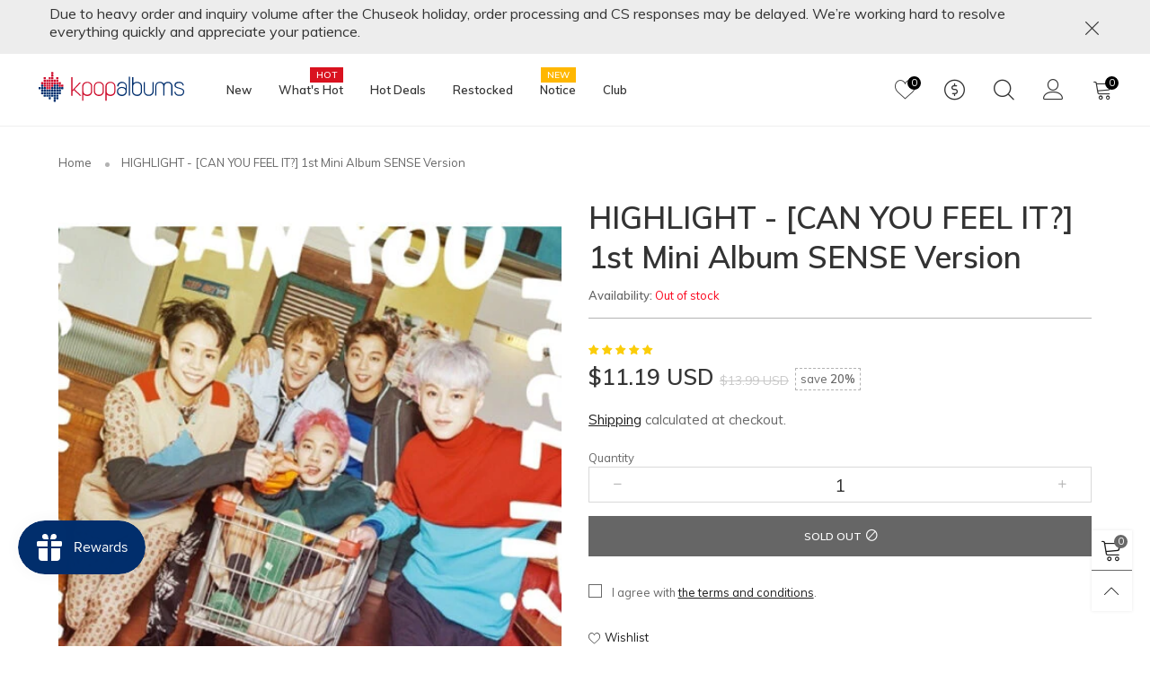

--- FILE ---
content_type: text/html; charset=utf-8
request_url: https://www.kpopalbums.com/en-kr/products/highlight-can-you-feel-it-1st-mini-album-sense-ver-cd-photobook-photocard-lyrics-paper-sealed-highlight-can-you-feel-it-sense
body_size: 54002
content:
<!doctype html>
<!--[if IE 9]>
  <html class="ie9 no-js" lang="en">
<![endif]-->
<!-- [if (gt IE 9)|!(IE)]><! -->
<html
  class="no-js"
  lang="en"
  
>
  <!-- <![endif] -->
  <head><meta charset="utf-8">
    <meta http-equiv="X-UA-Compatible" content="IE=edge">
    <!-- Google Tag Manager -->
    <script>
      (function(w,d,s,l,i){w[l]=w[l]||[];w[l].push({'gtm.start':
      new Date().getTime(),event:'gtm.js'});var f=d.getElementsByTagName(s)[0],
      j=d.createElement(s),dl=l!='dataLayer'?'&l='+l:'';j.async=true;j.src=
      'https://www.googletagmanager.com/gtm.js?id='+i+dl;f.parentNode.insertBefore(j,f);
      })(window,document,'script','dataLayer','GTM-TDP52JB');
    </script>
    <!-- End Google Tag Manager -->
    <meta name="viewport" content="width=device-width,initial-scale=1">
    <meta name="theme-color" content="#1f1f1f"><link rel="canonical" href="https://www.kpopalbums.com/en-kr/products/highlight-can-you-feel-it-1st-mini-album-sense-ver-cd-photobook-photocard-lyrics-paper-sealed-highlight-can-you-feel-it-sense"><link rel="preconnect" href="https://fonts.googleapis.com">
    <link rel="preconnect" href="//cdn.shopify.com">
    <link rel="dns-prefetch" href="https://fonts.gstatic.com"><link rel="shortcut icon" href="//www.kpopalbums.com/cdn/shop/files/kpopalbums_favicon_9a47b126-f8ba-4150-8348-407921d49a40_32x32.png?v=1614392689" type="image/png"><title>HIGHLIGHT - [CAN YOU FEEL IT?] (1st Mini Album SENSE Version)
&ndash; kpopalbums.com</title>
    <!-- 



<script type="text/javascript">
window.dataLayer = window.dataLayer || [];

window.appStart = function(){
  window.productPageHandle = function(){

    var productName = "HIGHLIGHT - [CAN YOU FEEL IT?] 1st Mini Album SENSE Version";
    var productId = "6628375265468";
    var productPrice = "11.19";
    var productBrand = "어라운드어스";
    var productCollection = "ALBUMS 2025";
    var productType = "CD";
    var productSku = "HIGHLIGHT_CAN YOU FEEL IT_SENSE";
    var productVariantId = "39512578326716";
    var productVariantTitle = "Default Title";

    window.dataLayer.push({
      event: "analyzify_productDetail",
      productId: productId,
      productName: productName,
      productPrice: productPrice,
      productBrand: productBrand,
      productCategory: productCollection,
      productType: productType,
      productSku: productSku,
      productVariantId: productVariantId,
      productVariantTitle: productVariantTitle,
      currency: "USD",
    });
  };

  window.allPageHandle = function(){
    window.dataLayer.push({
      event: "ga4kit_info",
      contentGroup: "product",
      
        userType: "visitor",
      
    });
  };
  allPageHandle();
      
  
    productPageHandle();
  

}
appStart();
</script> --><meta name="description" content="The group &#39;BEAST&#39;, which has been loved whenever they release new music, is now making a comeback under the new name &#39;Highlight&#39;. Now in their 9th year in the music industry, &#39;Highlight&#39;, which has been well received by the public as well as fans who have loved their music, while firmly establishing their musical co..."><!-- /snippets/social-meta-tags.liquid -->




<meta property="og:site_name" content="kpopalbums.com">
<meta property="og:url" content="https://www.kpopalbums.com/en-kr/products/highlight-can-you-feel-it-1st-mini-album-sense-ver-cd-photobook-photocard-lyrics-paper-sealed-highlight-can-you-feel-it-sense">
<meta property="og:title" content="HIGHLIGHT - [CAN YOU FEEL IT?] 1st Mini Album SENSE Version">
<meta property="og:type" content="product">
<meta property="og:description" content="The group &#39;BEAST&#39;, which has been loved whenever they release new music, is now making a comeback under the new name &#39;Highlight&#39;. Now in their 9th year in the music industry, &#39;Highlight&#39;, which has been well received by the public as well as fans who have loved their music, while firmly establishing their musical co...">

  <meta property="og:price:amount" content="11.19">
  <meta property="og:price:currency" content="USD">

<meta property="og:image" content="http://www.kpopalbums.com/cdn/shop/products/c5b4a58156973106c9cb6b9b34295b66037d55be73412ef4e36a05657965b544_1200x1200.jpg?v=1625494133">
<meta property="og:image:secure_url" content="https://www.kpopalbums.com/cdn/shop/products/c5b4a58156973106c9cb6b9b34295b66037d55be73412ef4e36a05657965b544_1200x1200.jpg?v=1625494133"><meta property="og:image:secure_url" content="https://www.kpopalbums.com/cdn/shop/products/2bd06f998b49297a79ced74b8ea9c0c3dd4c5e24a6b918b8106c72b3ab1aa44e_1200x1200.jpg?v=1625494133"><meta property="og:image:secure_url" content="https://www.kpopalbums.com/cdn/shop/products/48e9debdea9fe4e0c20dc660a0fd0f1c931d7dbc97ef189d10b54a9670dabd7c_1200x1200.jpg?v=1625494133">


  <meta name="twitter:site" content="@kpopalbums_kr">

<meta name="twitter:card" content="summary_large_image">
<meta name="twitter:title" content="HIGHLIGHT - [CAN YOU FEEL IT?] 1st Mini Album SENSE Version">
<meta name="twitter:description" content="The group &#39;BEAST&#39;, which has been loved whenever they release new music, is now making a comeback under the new name &#39;Highlight&#39;. Now in their 9th year in the music industry, &#39;Highlight&#39;, which has been well received by the public as well as fans who have loved their music, while firmly establishing their musical co...">
<style rel="stylesheet">.container{margin-right:auto;margin-left:auto;padding-left:15px;padding-right:15px}.container:before,.container:after{content:" ";display:table}.container:after{clear:both}@media (min-width: 768px){.container{width:760px}}@media (min-width: 992px){.container{width:980px}}@media (min-width: 1200px){.container{width:1180px}}.container-fluid{margin-right:auto;margin-left:auto;padding-left:15px;padding-right:15px}.container-fluid:before,.container-fluid:after{content:" ";display:table}.container-fluid:after{clear:both}.row{margin-left:-15px;margin-right:-15px}.row:before,.row:after{content:" ";display:table}.row:after{clear:both}.col-xs-1,.col-sm-1,.col-md-1,.col-lg-1,.col-xs-2,.col-sm-2,.col-md-2,.col-lg-2,.col-xs-3,.col-sm-3,.col-md-3,.col-lg-3,.col-xs-4,.col-sm-4,.col-md-4,.col-lg-4,.col-xs-5,.col-sm-5,.col-md-5,.col-lg-5,.col-xs-6,.col-sm-6,.col-md-6,.col-lg-6,.col-xs-7,.col-sm-7,.col-md-7,.col-lg-7,.col-xs-8,.col-sm-8,.col-md-8,.col-lg-8,.col-xs-9,.col-sm-9,.col-md-9,.col-lg-9,.col-xs-10,.col-sm-10,.col-md-10,.col-lg-10,.col-xs-11,.col-sm-11,.col-md-11,.col-lg-11,.col-xs-12,.col-sm-12,.col-md-12,.col-lg-12{position:relative;min-height:1px;padding-left:15px;padding-right:15px}.col-xs-1,.col-xs-2,.col-xs-3,.col-xs-4,.col-xs-5,.col-xs-6,.col-xs-7,.col-xs-8,.col-xs-9,.col-xs-10,.col-xs-11,.col-xs-12{float:left}.col-xs-1{width:8.33333%}.col-xs-2{width:16.66667%}.col-xs-3{width:25%}.col-xs-4{width:33.33333%}.col-xs-5{width:41.66667%}.col-xs-6{width:50%}.col-xs-7{width:58.33333%}.col-xs-8{width:66.66667%}.col-xs-9{width:75%}.col-xs-10{width:83.33333%}.col-xs-11{width:91.66667%}.col-xs-12{width:100%}.col-xs-pull-0{right:auto}.col-xs-pull-1{right:8.33333%}.col-xs-pull-2{right:16.66667%}.col-xs-pull-3{right:25%}.col-xs-pull-4{right:33.33333%}.col-xs-pull-5{right:41.66667%}.col-xs-pull-6{right:50%}.col-xs-pull-7{right:58.33333%}.col-xs-pull-8{right:66.66667%}.col-xs-pull-9{right:75%}.col-xs-pull-10{right:83.33333%}.col-xs-pull-11{right:91.66667%}.col-xs-pull-12{right:100%}.col-xs-push-0{left:auto}.col-xs-push-1{left:8.33333%}.col-xs-push-2{left:16.66667%}.col-xs-push-3{left:25%}.col-xs-push-4{left:33.33333%}.col-xs-push-5{left:41.66667%}.col-xs-push-6{left:50%}.col-xs-push-7{left:58.33333%}.col-xs-push-8{left:66.66667%}.col-xs-push-9{left:75%}.col-xs-push-10{left:83.33333%}.col-xs-push-11{left:91.66667%}.col-xs-push-12{left:100%}.col-xs-offset-0{margin-left:0%}.col-xs-offset-1{margin-left:8.33333%}.col-xs-offset-2{margin-left:16.66667%}.col-xs-offset-3{margin-left:25%}.col-xs-offset-4{margin-left:33.33333%}.col-xs-offset-5{margin-left:41.66667%}.col-xs-offset-6{margin-left:50%}.col-xs-offset-7{margin-left:58.33333%}.col-xs-offset-8{margin-left:66.66667%}.col-xs-offset-9{margin-left:75%}.col-xs-offset-10{margin-left:83.33333%}.col-xs-offset-11{margin-left:91.66667%}.col-xs-offset-12{margin-left:100%}@media (min-width: 768px){.col-sm-1,.col-sm-2,.col-sm-3,.col-sm-4,.col-sm-5,.col-sm-6,.col-sm-7,.col-sm-8,.col-sm-9,.col-sm-10,.col-sm-11,.col-sm-12{float:left}.col-sm-1{width:8.33333%}.col-sm-2{width:16.66667%}.col-sm-3{width:25%}.col-sm-4{width:33.33333%}.col-sm-5{width:41.66667%}.col-sm-6{width:50%}.col-sm-7{width:58.33333%}.col-sm-8{width:66.66667%}.col-sm-9{width:75%}.col-sm-10{width:83.33333%}.col-sm-11{width:91.66667%}.col-sm-12{width:100%}.col-sm-pull-0{right:auto}.col-sm-pull-1{right:8.33333%}.col-sm-pull-2{right:16.66667%}.col-sm-pull-3{right:25%}.col-sm-pull-4{right:33.33333%}.col-sm-pull-5{right:41.66667%}.col-sm-pull-6{right:50%}.col-sm-pull-7{right:58.33333%}.col-sm-pull-8{right:66.66667%}.col-sm-pull-9{right:75%}.col-sm-pull-10{right:83.33333%}.col-sm-pull-11{right:91.66667%}.col-sm-pull-12{right:100%}.col-sm-push-0{left:auto}.col-sm-push-1{left:8.33333%}.col-sm-push-2{left:16.66667%}.col-sm-push-3{left:25%}.col-sm-push-4{left:33.33333%}.col-sm-push-5{left:41.66667%}.col-sm-push-6{left:50%}.col-sm-push-7{left:58.33333%}.col-sm-push-8{left:66.66667%}.col-sm-push-9{left:75%}.col-sm-push-10{left:83.33333%}.col-sm-push-11{left:91.66667%}.col-sm-push-12{left:100%}.col-sm-offset-0{margin-left:0%}.col-sm-offset-1{margin-left:8.33333%}.col-sm-offset-2{margin-left:16.66667%}.col-sm-offset-3{margin-left:25%}.col-sm-offset-4{margin-left:33.33333%}.col-sm-offset-5{margin-left:41.66667%}.col-sm-offset-6{margin-left:50%}.col-sm-offset-7{margin-left:58.33333%}.col-sm-offset-8{margin-left:66.66667%}.col-sm-offset-9{margin-left:75%}.col-sm-offset-10{margin-left:83.33333%}.col-sm-offset-11{margin-left:91.66667%}.col-sm-offset-12{margin-left:100%}}@media (min-width: 992px){.col-md-1,.col-md-2,.col-md-3,.col-md-4,.col-md-5,.col-md-6,.col-md-7,.col-md-8,.col-md-9,.col-md-10,.col-md-11,.col-md-12{float:left}.col-md-1{width:8.33333%}.col-md-2{width:16.66667%}.col-md-3{width:25%}.col-md-4{width:33.33333%}.col-md-5{width:41.66667%}.col-md-6{width:50%}.col-md-7{width:58.33333%}.col-md-8{width:66.66667%}.col-md-9{width:75%}.col-md-10{width:83.33333%}.col-md-11{width:91.66667%}.col-md-12{width:100%}.col-md-pull-0{right:auto}.col-md-pull-1{right:8.33333%}.col-md-pull-2{right:16.66667%}.col-md-pull-3{right:25%}.col-md-pull-4{right:33.33333%}.col-md-pull-5{right:41.66667%}.col-md-pull-6{right:50%}.col-md-pull-7{right:58.33333%}.col-md-pull-8{right:66.66667%}.col-md-pull-9{right:75%}.col-md-pull-10{right:83.33333%}.col-md-pull-11{right:91.66667%}.col-md-pull-12{right:100%}.col-md-push-0{left:auto}.col-md-push-1{left:8.33333%}.col-md-push-2{left:16.66667%}.col-md-push-3{left:25%}.col-md-push-4{left:33.33333%}.col-md-push-5{left:41.66667%}.col-md-push-6{left:50%}.col-md-push-7{left:58.33333%}.col-md-push-8{left:66.66667%}.col-md-push-9{left:75%}.col-md-push-10{left:83.33333%}.col-md-push-11{left:91.66667%}.col-md-push-12{left:100%}.col-md-offset-0{margin-left:0%}.col-md-offset-1{margin-left:8.33333%}.col-md-offset-2{margin-left:16.66667%}.col-md-offset-3{margin-left:25%}.col-md-offset-4{margin-left:33.33333%}.col-md-offset-5{margin-left:41.66667%}.col-md-offset-6{margin-left:50%}.col-md-offset-7{margin-left:58.33333%}.col-md-offset-8{margin-left:66.66667%}.col-md-offset-9{margin-left:75%}.col-md-offset-10{margin-left:83.33333%}.col-md-offset-11{margin-left:91.66667%}.col-md-offset-12{margin-left:100%}}@media (min-width: 1200px){.col-lg-1,.col-lg-2,.col-lg-3,.col-lg-4,.col-lg-5,.col-lg-6,.col-lg-7,.col-lg-8,.col-lg-9,.col-lg-10,.col-lg-11,.col-lg-12{float:left}.col-lg-1{width:8.33333%}.col-lg-2{width:16.66667%}.col-lg-3{width:25%}.col-lg-4{width:33.33333%}.col-lg-5{width:41.66667%}.col-lg-6{width:50%}.col-lg-7{width:58.33333%}.col-lg-8{width:66.66667%}.col-lg-9{width:75%}.col-lg-10{width:83.33333%}.col-lg-11{width:91.66667%}.col-lg-12{width:100%}.col-lg-pull-0{right:auto}.col-lg-pull-1{right:8.33333%}.col-lg-pull-2{right:16.66667%}.col-lg-pull-3{right:25%}.col-lg-pull-4{right:33.33333%}.col-lg-pull-5{right:41.66667%}.col-lg-pull-6{right:50%}.col-lg-pull-7{right:58.33333%}.col-lg-pull-8{right:66.66667%}.col-lg-pull-9{right:75%}.col-lg-pull-10{right:83.33333%}.col-lg-pull-11{right:91.66667%}.col-lg-pull-12{right:100%}.col-lg-push-0{left:auto}.col-lg-push-1{left:8.33333%}.col-lg-push-2{left:16.66667%}.col-lg-push-3{left:25%}.col-lg-push-4{left:33.33333%}.col-lg-push-5{left:41.66667%}.col-lg-push-6{left:50%}.col-lg-push-7{left:58.33333%}.col-lg-push-8{left:66.66667%}.col-lg-push-9{left:75%}.col-lg-push-10{left:83.33333%}.col-lg-push-11{left:91.66667%}.col-lg-push-12{left:100%}.col-lg-offset-0{margin-left:0%}.col-lg-offset-1{margin-left:8.33333%}.col-lg-offset-2{margin-left:16.66667%}.col-lg-offset-3{margin-left:25%}.col-lg-offset-4{margin-left:33.33333%}.col-lg-offset-5{margin-left:41.66667%}.col-lg-offset-6{margin-left:50%}.col-lg-offset-7{margin-left:58.33333%}.col-lg-offset-8{margin-left:66.66667%}.col-lg-offset-9{margin-left:75%}.col-lg-offset-10{margin-left:83.33333%}.col-lg-offset-11{margin-left:91.66667%}.col-lg-offset-12{margin-left:100%}}.clearfix:before,.clearfix:after{content:" ";display:table}.clearfix:after{clear:both}.center-block{display:block;margin-left:auto;margin-right:auto}.pull-right{float:right !important}.pull-left{float:left !important}.hide{display:none !important}.show{display:block !important}.invisible{visibility:hidden}.text-hide{font:0/0 a;color:transparent;text-shadow:none;background-color:transparent;border:0}.hidden{display:none !important}.affix{position:fixed}@-ms-viewport{width:device-width}.visible-xs{display:none !important}.visible-sm{display:none !important}.visible-md{display:none !important}.visible-lg{display:none !important}.visible-xs-block,.visible-xs-inline,.visible-xs-inline-block,.visible-sm-block,.visible-sm-inline,.visible-sm-inline-block,.visible-md-block,.visible-md-inline,.visible-md-inline-block,.visible-lg-block,.visible-lg-inline,.visible-lg-inline-block{display:none !important}@media (max-width: 767px){.visible-xs{display:block !important}table.visible-xs{display:table !important}tr.visible-xs{display:table-row !important}th.visible-xs,td.visible-xs{display:table-cell !important}}@media (max-width: 767px){.visible-xs-block{display:block !important}}@media (max-width: 767px){.visible-xs-inline{display:inline !important}}@media (max-width: 767px){.visible-xs-inline-block{display:inline-block !important}}@media (min-width: 768px) and (max-width: 991px){.visible-sm{display:block !important}table.visible-sm{display:table !important}tr.visible-sm{display:table-row !important}th.visible-sm,td.visible-sm{display:table-cell !important}}@media (min-width: 768px) and (max-width: 991px){.visible-sm-block{display:block !important}}@media (min-width: 768px) and (max-width: 991px){.visible-sm-inline{display:inline !important}}@media (min-width: 768px) and (max-width: 991px){.visible-sm-inline-block{display:inline-block !important}}@media (min-width: 992px) and (max-width: 1199px){.visible-md{display:block !important}table.visible-md{display:table !important}tr.visible-md{display:table-row !important}th.visible-md,td.visible-md{display:table-cell !important}}@media (min-width: 992px) and (max-width: 1199px){.visible-md-block{display:block !important}}@media (min-width: 992px) and (max-width: 1199px){.visible-md-inline{display:inline !important}}@media (min-width: 992px) and (max-width: 1199px){.visible-md-inline-block{display:inline-block !important}}@media (min-width: 1200px){.visible-lg{display:block !important}table.visible-lg{display:table !important}tr.visible-lg{display:table-row !important}th.visible-lg,td.visible-lg{display:table-cell !important}}@media (min-width: 1200px){.visible-lg-block{display:block !important}}@media (min-width: 1200px){.visible-lg-inline{display:inline !important}}@media (min-width: 1200px){.visible-lg-inline-block{display:inline-block !important}}@media (max-width: 767px){.hidden-xs{display:none !important}}@media (min-width: 768px) and (max-width: 991px){.hidden-sm{display:none !important}}@media (min-width: 992px) and (max-width: 1199px){.hidden-md{display:none !important}}@media (min-width: 1200px){.hidden-lg{display:none !important}}.visible-print{display:none !important}@media print{.visible-print{display:block !important}table.visible-print{display:table !important}tr.visible-print{display:table-row !important}th.visible-print,td.visible-print{display:table-cell !important}}.visible-print-block{display:none !important}@media print{.visible-print-block{display:block !important}}.visible-print-inline{display:none !important}@media print{.visible-print-inline{display:inline !important}}.visible-print-inline-block{display:none !important}@media print{.visible-print-inline-block{display:inline-block !important}}@media print{.hidden-print{display:none !important}}*{-webkit-box-sizing:border-box;box-sizing:border-box}*:before,*:after{-webkit-box-sizing:border-box;box-sizing:border-box}html{-ms-text-size-adjust:100%;-webkit-text-size-adjust:100%;-webkit-tap-highlight-color:rgba(0,0,0,0)}body{font-family:'Muli', sans-serif;font-size:13px;font-weight:400;background:#ffffff;color:#686868;margin:0;line-height:1.55em;font-smooth:always;font-smoothing:antialiased;-moz-font-smoothing:antialiased;-webkit-font-smoothing:antialiased}a{color:#1c1c1c;text-decoration:none}.alternative{color:#010101;font-size:15px;font-weight:400}.row:before,.row:after{display:block}hr{margin-top:20px;margin-bottom:20px;border:0;border-top:1px solid rgba(104, 104, 104, 0.5) }select{-webkit-appearance:none;-moz-appearance:none;appearance:none}select,input{border-radius:0}select:focus,select:active,input:focus,input:active{outline:none}ul>li{list-style:none}.db{display:block}i{font-size:100%}p{margin:0 0 10px}.text-uppercase{text-transform:uppercase}.dib{display:inline-block}.por{position:relative}.text-left{text-align:left}.text-right{text-align:right}.text-center{text-align:center}.w100{width:100%}.h100{height:100%}.hide-in-loading{display:none}.grid__item.banner-item{margin-bottom:0}.list--inline{padding:0;margin:0}.list--inline li{display:inline-block;margin-bottom:0}.center-abs{left:0;right:0;margin-left:auto;margin-right:auto}h1,h2,h3,h4,h5,h6,.h1,.h2,.h3,.h4,.h5,.h6{line-height:1.3em;font-weight:500;color:inherit}.h1,h1{font-size:36px}.h2,h2{font-size:30px}.h3,h3{font-size:24px}.h4,h4{font-size:18px}.h5,h5{font-size:14px}.h6,h6{font-size:12px}.page-title{color:#333333;padding-bottom:20px;margin-top:0}.fw-bold{font-weight:bold}.container-fluid{margin-right:auto;margin-left:auto;padding-left:15px;padding-right:15px}@media (min-width: 992px){.container-fluid{padding-left:25px;padding-right:25px}}@media (min-width: 1920px){.container-fluid{padding-left:115px;padding-right:115px}.container{width:1440px}}@media (min-width: 2300px){.container{width:1920px}}@media (max-width: 767px){.fs-mb{font-size:13px}}@media (min-width: 992px){.footer__linklist--bottom li{display:inline-block}.pos-sticky{position:sticky;position:-webkit-sticky;top:30px}.pos-sticky--menu{top:93px}.h100-tb{height:100%}}.show-in-sticky{display:none}@media (max-width: 767px){.mobile-text-left{text-align:left}.mobile-text-center{text-align:center}.mobile-text-right{text-align:right}}@media (max-width: 991px){.tbs-text-left{text-align:left}.tbs-text-center{text-align:center}.tbs-text-right{text-align:right}}.search-full{position:absolute;top:auto;left:0;background:#ffffff;z-index:2;overflow-y:auto;-webkit-overflow-scrolling:touch}.checkbox-one-line__label{padding-left:2em}.checkbox-one-line__label:before{ left:0}.collection-grid-item{padding-bottom:100%}.collection-grid-item__overlay{background-repeat:no-repeat;background-position:center top}.collection-grid-item__link{border:2px solid transparent;position:absolute;top:0;left:0;bottom:0;right:0;overflow:hidden;-webkit-transform:scale(1, 1);transform:scale(1, 1)}.collection-grid-item__title{margin-top:0;margin-bottom:0;font-weight:600;font-size:14px}@media (min-width: 768px){.collection-grid-item__title{font-size:20px}}.collection-grid-item__products_count{font-size:13px;color:rgba(104, 104, 104, 0.5);letter-spacing:2px;font-style:italic}.collection-grid-item__title-wrapper{position:absolute;bottom:0;padding:5px}@media (min-width: 768px){.collection-grid-item__title-wrapper{padding:15px}}.lazy-bkg{background-repeat:no-repeat;background-position:center top}.lazy-bkg--contain{background-size:contain}.lazy-bkg--cover{background-size:cover}.fcl__arrow{vertical-align:middle}.skeleton{background:rgba(104, 104, 104, 0.1) }.col-xs-20{width:20%}@media (min-width: 768px){.col-sm-20{width:20%}}@media (min-width: 992px){.col-md-20{width:20%}}@media (min-width: 1200px){.col-lg-20{width:20%}}.grid{display:-webkit-box;display:-ms-flexbox;display:flex;-webkit-box-orient:horizontal;-webkit-box-direction:normal;-ms-flex-flow:row wrap;flex-flow:row wrap;margin:-10px;width:calc(100% + 10px*2);-ms-flex-wrap:wrap;flex-wrap:wrap}@media (min-width: 768px){.grid{width:calc(100% + 15px*2);margin:-15px}}.grid--wide{margin-left:0 !important;margin-right:0 !important;width:100%}.grid__item{outline:none;padding:10px}@media (min-width: 768px){.grid__item{padding:15px}}@media (min-width: 768px){.grid__item--big{display:-webkit-box;display:-ms-flexbox;display:flex;-webkit-box-orient:horizontal;-webkit-box-direction:normal;-ms-flex-flow:row wrap;flex-flow:row wrap}.grid__item--big .item__top{-webkit-box-flex:1;-ms-flex-positive:1;flex-grow:1}}[class*="grid--"] .grid__item{width:50%}@media (min-width: 768px){.grid--small .grid__item{width:20%}.grid--medium .grid__item{width:25%}.grid--large .grid__item{width:33.33%}.grid--very-large .grid__item{width:50%}.grid--full .grid__item{width:100%}}@media (max-width: 767px){.grid--full-mobile .grid__item{width:100%}.use-touch-mobile .grid__item{width:60%;min-width:60%}.use-touch-mobile.grid--full .grid__item,.use-touch-mobile.grid--very-large .grid__item{width:75%;min-width:75%}}.item__name{display:block}@media (max-width: 767px){.item__name{white-space:normal}}@media (max-width: 1199px){.item__actions{position:static;margin-top:7px}}.product-price{display:block}.item__bottom .product-price{padding-top:3px;-webkit-transition:ease-in-out all 0.3s;transition:ease-in-out all 0.3s}.item__actions--grid-mode{opacity:0;filter:alpha(opacity=0);-ms-filter:"progid:DXImageTransform.Microsoft.Alpha(Opacity=$v2)";visibility:hidden;-webkit-transition:ease-in-out all 0.3s;transition:ease-in-out all 0.3s;position:absolute;z-index:1}.no-gutter{padding-left:0 !important;padding-right:0 !important}.no-gutter--left{padding-left:0 !important}.no-gutter--right{padding-right:0 !important}.gutter-bottom{padding-bottom:20px}.gutter-top{padding-top:20px}.gutter-ele-bottom{padding-bottom:10px}.gutter-ele-top{padding-top:10px}.gutter-ele-small-bottom{padding-bottom:5px}.gutter-ele-small-top{padding-top:5px}.distance-top-ele{margin-top:10px}.distance-bottom-ele{margin-bottom:10px}.big-gutter-top{padding-top:30px}.big-gutter-bottom{padding-bottom:30px}@media (min-width: 992px){.big-gutter-top{padding-top:47px}.big-gutter-bottom{padding-bottom:47px}}.margin0{margin:0}.position-static{position:static}.no-gutter-top{padding-top:0 !important}@media (min-width: 768px){.no-gutter-left-tb{padding-left:0}.no-gutter-right-tb{padding-right:0}.gutter-ele-top-tb{padding-top:10px}.gutter-ele-bottom-tb{padding-bottom:10px}}@media (max-width: 991px){.gutter-ele-top-tbs{padding-top:10px}.gutter-ele-bottom-tbs{padding-bottom:10px}}@media (max-width: 767px){.no-gutter-left-mb{padding-left:0}.no-gutter-right-mb{padding-right:0}.gutter-ele-top-mb{padding-top:10px}.gutter-ele-bottom-mb{padding-bottom:10px}}.field label{position:relative;color:#010101 }.field input,.field textarea{background:#f5f5f5;border:1px solid #f5f5f5;outline:0}.field--float-label{position:relative}.field--float-label label{-webkit-transform:translateY(30px);transform:translateY(30px);margin:0;padding-left:10px;display:block;font-size:13px;z-index:1;text-align:left}.field--float-label input{-webkit-box-shadow:none;box-shadow:none;padding:0 10px;position:relative;padding-bottom:0;height:37px;line-height:37px}.nav-tabs{-ms-flex-flow:nowrap !important;flex-flow:nowrap !important;-webkit-box-pack:center;-ms-flex-pack:center;justify-content:center;overflow-x:auto;overflow-y:hidden;white-space:nowrap;-webkit-box-shadow:none;box-shadow:none;max-width:100%;margin-bottom:25px !important;-webkit-overflow-scrolling:touch;-moz-overflow-scrolling:touch;-ms-overflow-scrolling:touch;-webkit-overflow-scrolling:touch}@media (min-width: 992px){.nav-tabs{margin-bottom:45px !important}}@media (max-width: 991px){.nav-tabs.use-touch-mobile{-webkit-box-pack:start;-ms-flex-pack:start;justify-content:flex-start}}.nav-tab-item:after{content:"";position:absolute;top:0;right:0;width:1px;height:60%;border-left:2px solid #ddd;bottom:0;margin:auto 0;z-index:1}.nav-tab-item:last-child:after{display:none}.nav-tab-item.active>a,.nav-tab-item:hover>a,.nav-tab-item:focus>a{color:#010101;background:none !important}.nav-tab-item>a{font-size:22px;color:#999;padding:0 25px !important}@media (min-width: 992px){.nav-tab-item>a{background-color:transparent}.nav-tab-item>a:hover,.nav-tab-item>a:focus{background-color:transparent}}@media (min-width: 768px){.nav-tab-item{padding:0 15px}.nav-tab-item.active>a,.nav-tab-item:hover>a,.nav-tab-item:focus>a{color:#1c1c1c }.nav-tab-item:after{display:none}}.nav-tab-item:first-child{padding-left:0}@media (min-width: 992px){.nav-tab-item.active>a,.nav-tab-item:hover>a,.nav-tab-item:focus>a{color:#000000;border-bottom-color:#000000 }.nav-tab-item a{background-color:transparent;border:none;border-radius:0;border-bottom:1px solid transparent;color:rgba(104, 104, 104, 0.5);font-size:13px;padding:0 0 2px !important}}.tab-content>.tab-pane{display:none}.tab-content>.active{display:block}@media (min-width: 1200px){.effect-hover{position:relative}.effect-hover__content{position:absolute;z-index:1;-webkit-transition:ease-in-out all 0.3s;transition:ease-in-out all 0.3s;visibility:hidden;opacity:0;filter:alpha(opacity=0);-ms-filter:"progid:DXImageTransform.Microsoft.Alpha(Opacity=$v2)"}}.button{-ms-flex-align:center;-moz-align-items:center;-ms-align-items:center;-o-align-items:center;-webkit-box-align:center;align-items:center;-webkit-box-pack:center;-ms-flex-pack:center;justify-content:center;font-size:14px;padding:0 25px;border:1px solid;-webkit-transition:ease-in-out all 0.3s;transition:ease-in-out all 0.3s;text-align:center;text-transform:capitalize;height:40px;line-height:40px;text-decoration:none}.button i{margin-left:5px}.button--rad{border-radius:0}.button--icon i{margin-left:0}a.button{display:inline-block;text-decoration:none !important}.button--square{width:40px;height:40px;padding:0}.use-slider-no-padding{margin-top:0;margin-bottom:0}.use-slider-no-padding .grid__item{padding-top:0;padding-bottom:0}@media (max-width: 767px){.use-touch-mobile{display:-webkit-box;display:-ms-flexbox;display:flex;-webkit-box-orient:horizontal;-webkit-box-direction:normal;-ms-flex-flow:row wrap;flex-flow:row wrap;-ms-flex-flow:row nowrap !important;flex-flow:row nowrap !important;white-space:nowrap;-webkit-overflow-scrolling:touch;-moz-overflow-scrolling:touch;-ms-overflow-scrolling:touch;-webkit-overflow-scrolling:touch;scroll-behavior:smooth;-webkit-scroll-behavior:smooth;overflow-x:auto;-webkit-backface-visibility:hidden;backface-visibility:hidden;-webkit-transform:translateZ(0);overflow-y:hidden}.use-touch-mobile::-webkit-scrollbar{display:none}}@media (min-width: 768px){.ov-slider-tb{display:none}.use-slider:not(.slick-initialized){overflow:hidden}}@media (max-width: 767px){.ov-slider-mb{display:none}}.header__wrap{-ms-flex-align:stretch;-moz-align-items:stretch;-ms-align-items:stretch;-o-align-items:stretch;-webkit-box-align:stretch;align-items:stretch}.header__links--flex{-ms-flex-align:center;-moz-align-items:center;-ms-align-items:center;-o-align-items:center;-webkit-box-align:center;align-items:center;-webkit-box-pack:end;-ms-flex-pack:end;justify-content:flex-end}@media (max-width: 991px){.header__links{-webkit-box-pack:end;-ms-flex-pack:end;justify-content:flex-end;margin:0 -14px}}@media (max-width: 991px){.header__link{color:#1c1c1c;font-size:25px;padding:0 14px}}.mobile-nav-bar{font-size:calc(25px + 7px);color:#1c1c1c }.abs-number{position:absolute;border-radius:50%;color:#ffffff;background:#010101;vertical-align:middle;text-align:center}@media (max-width: 991px){.abs-number{top:-7px;right:3px;width:20px;height:20px;line-height:20px;font-size:13px}}@media (min-width: 992px){.abs-number{font-size:11px;width:15px;height:15px;line-height:15px}}@media (max-width: 991px){.header-mobile__logo__image,.header-mobile__logo__link{max-width:140px;padding:0}.header__link--account{font-size:calc(25px - 3px)}}.nav__item__label{display:inline-block;*display:inline;zoom:1;position:absolute;top:-15px;vertical-align:top;right:0;text-transform:capitalize;font-size:10px;white-space:nowrap;padding:3px 7px;line-height:11px;font-weight:600}.link-list__item__link{position:relative}.section__title{font-family:'FuturaBT', sans-serif }.section__title__text{font-size:20px;color:#1c1c1c;line-height:1.2;margin:0}@media (min-width: 768px){.section__title__text{font-size:30px}}.section__title__text>span{padding:0 20px;max-width:calc(100% - 40px)}@media (min-width: 768px){.section__title__text>span{padding:0 50px}}.section__title__text:before,.section__title__text:after{content:"";height:1px;background:rgba(28, 28, 28, 0.1);-webkit-box-flex:100;-ms-flex-positive:100;flex-grow:100}@media (min-width: 992px){.section__title__text--no-line>span{padding:0}.section__title__text--no-line:before,.section__title__text--no-line:after{display:none}}.section__sub-title{font-size:11px;color:#a5a5ad;padding-top:20px;margin:0;line-height:1.2}@media (min-width: 992px){.section__sub-title{font-size:13px}}@media (max-width: 991px){.section__sub-title--inline{text-align:center}}.section__heading{padding-bottom:25px}@media (min-width: 992px){.section__heading{padding-bottom:50px}}.section__heading--with-sub{padding-bottom:25px}@media (min-width: 992px){.section__heading--with-sub{padding-bottom:50px}}.section__title__highline{color:#010101 }.section__heading--tabs-inline .nav-tabs{margin-bottom:0 !important}@media (max-width: 991px){.section__heading--tabs-inline .section__title{width:100%}.section__heading--tabs-inline .nav-tabs{padding-top:25px}}.section__title--slider{max-width:calc(100% - 100px)}@media (max-width: 767px){.section__title--touch-mobile{max-width:100%}}.item__name{font-size:14px;color:#808080;line-height:1.55em;margin-top:10px}@media (max-width: 767px){.pg__name{font-size:14px}}.pg__option{color:#808080 }.product-price__sold-out,.product-price__sale{padding-left:7px;padding-right:7px}.product-price__sold-out{vertical-align:sub;color:#f00}.product-price__price{color:#363636;font-size:13px;font-weight:600;line-height:24px;vertical-align:text-top}@media (min-width: 768px){.product-price__price{font-size:14px}}s.product-price__price{color:#c9c9c9;font-size:14px;font-weight:400}.product-price__starting{vertical-align:sub}.item__vendor{margin-top:10px}@media (max-width: 767px){.item__vendor{display:none}}.pg__main-image{-webkit-transition:all 0.5s ease-in-out;transition:all 0.5s ease-in-out}.pg__main-alt-image{position:absolute;top:0;left:0;width:100%;height:100%;opacity:0;filter:alpha(opacity=0);-ms-filter:"progid:DXImageTransform.Microsoft.Alpha(Opacity=$v2)";-webkit-transition:all 0.5s ease-in-out;transition:all 0.5s ease-in-out;-webkit-transform:translateY(-15px);transform:translateY(-15px)}.pg__option__values{line-height:1}.pg__option__label{min-width:80px;font-size:12px;color:#333333 }.pg__option__value{padding:0 13px 0 10px;display:inline-block;background:transparent;width:100%;white-space:nowrap;text-overflow:ellipsis;padding-bottom:5px}.swatch__item{width:auto;min-width:22px;height:22px;line-height:calc(22px - 2px);margin:1px 3px;padding:0 7px;border:1px solid transparent;display:inline-block;white-space:nowrap;overflow:hidden;text-decoration:none}.swatch__item.disabled{opacity:.3;filter:alpha(opacity=30);-ms-filter:"progid:DXImageTransform.Microsoft.Alpha(Opacity=$v2)";pointer-events:none}.swatch__item.selected,.swatch__item:hover,.swatch__item:focus{border:1px solid #d6d6d6;text-decoration:none}.swatch__item--color{width:calc(22px + 5px);height:calc(22px + 5px);position:relative;padding:0;border-radius:0}.swatch__item--color-solid{border:1px solid #d6d6d6 }.swatch__item--color-solid:after{position:absolute;top:3px;right:0;bottom:0;left:0;content:'';font-family:'BTShopcast'}.swatch__item--color-solid:hover:after,.swatch__item--color-solid:focus:after,.swatch__item--color-solid.selected:after{content:'\e900'}.swatch__item--image{background-repeat:no-repeat;background-size:cover}.swatch__item--image:not(.selected){border:1px solid transparent}.pg__option-sub{font-size:11px}.stick-item:before{ right:0;border-top-left-radius:7px}.stick-item:after{ left:auto;right:1px}.qty-box{height:40px;margin-right:20px}.qty-box--single{height:45px;width:72px}.qty-box__ctrl{background:none;border:none;padding:0;color:#b3b3b3;vertical-align:middle}.qty-box__input{background:none;border:none;width:35px;color:#333333;font-size:20px !important}.slick-slider{position:relative;display:block;-webkit-box-sizing:border-box;box-sizing:border-box;-webkit-touch-callout:none;-webkit-user-select:none;-moz-user-select:none;-ms-user-select:none;user-select:none;-ms-touch-action:pan-y;touch-action:pan-y;-webkit-tap-highlight-color:transparent}.slick-list{position:relative;overflow:hidden;display:block;margin:0;padding:0;width:100%}.slick-list:focus{outline:none}.slick-list.dragging{cursor:pointer}.slick-slider .slick-track,.slick-slider .slick-list{-webkit-transform:translate3d(0, 0, 0);transform:translate3d(0, 0, 0)}.slick-slide{float:left;min-height:1px;display:none}[dir="rtl"] .slick-slide{float:right}.slick-slide img{display:block;width:100%}.slick-slide.slick-loading img{display:none}.slick-slide.dragging img{pointer-events:none}.slick-initialized .slick-slide{display:block}.slick-loading .slick-slide{visibility:hidden}.slick-vertical .slick-slide{display:block;height:auto;border:1px solid transparent}.slick-arrow{border:none !important;background:none !important}.slick-arrow span:before{visibility:hidden}.f-right{float:right}@media (max-width: 767px){.f-right{float:none}}.f-left{float:left}.flex{display:-webkit-box;display:-ms-flexbox;display:flex;-webkit-box-orient:horizontal;-webkit-box-direction:normal;-ms-flex-flow:row wrap;flex-flow:row wrap}.flex-wrap{-ms-flex-wrap:wrap;flex-wrap:wrap}.flex-align-hoz{-webkit-box-pack:center;-ms-flex-pack:center;justify-content:center}.flex-align-ver{-ms-flex-align:center;-moz-align-items:center;-ms-align-items:center;-o-align-items:center;-webkit-box-align:center;align-items:center}.flex-align-space-between{-webkit-box-pack:justify;-ms-flex-pack:justify;justify-content:space-between}.clearfix{clear:both}.lh1{line-height:1}.ver-sub{vertical-align:baseline}.banner-item__text{height:-webkit-fit-content;height:-moz-fit-content;height:fit-content}.button--banner{height:auto}@media (min-width: 992px){.text-effect:not(.wait-text-effect){opacity:0}}.bt-dropdown__content{visibility:hidden;opacity:0;filter:alpha(opacity=0);-ms-filter:"progid:DXImageTransform.Microsoft.Alpha(Opacity=$v2)";display:none}input[type="search"]{-webkit-appearance:none !important}.search__input{height:35px;line-height:35px;padding:0;padding-right:20px;background:none;border:none;border-bottom:1px solid #686868 }.search__submit{height:35px;padding:0;vertical-align:top;background:none;border:none;position:absolute;right:0;width:auto}.search__submit i{font-weight:600}.pg__lbs{position:absolute;top:10px;right:0}.lb-item{margin-bottom:5px;padding:5px 10px;font-size:13px;line-height:15px}.pg__countdown{position:absolute;font-weight:600;background:#ffffff;bottom:5px;left:5px;right:5px;width:calc(100% - 10px)}.rte{font-size:15px;line-height:1.6em}.rte img,.rte iframe{max-width:100%}.rte li{list-style:inherit}.rte a{text-decoration:underline}.rte p{margin:0 0 10px}.img-container{display:block;clear:both;position:relative;min-height:1px;width:100%;overflow:hidden}.img-abs{margin:0 auto;position:absolute;top:0}.img-responsive{display:block;max-width:100%;height:auto}.link-list{margin:-8px 0}.link-list__item{padding-top:8px;padding-bottom:8px}.link-list__item__dropdown--nav{opacity:0;filter:alpha(opacity=0);-ms-filter:"progid:DXImageTransform.Microsoft.Alpha(Opacity=$v2)";visibility:hidden;pointer-events:none}@media (max-width: 991px){.csi__code{padding:0 15px;position:relative}.csi__code:after{content:'';width:1px;height:100%;position:absolute;top:0;right:0;background:#686868 }.csi__code--last:after{display:none}}
.breadcrumbs{border-top:1px solid rgba(104, 104, 104, 0.1) }@media (min-width: 992px){.breadcrumbs{background-position:center;background-repeat:no-repeat;background-size:cover}}.breadcrumbs__list{white-space:nowrap;max-width:100%;overflow:hidden}.breadcrumbs--bkg{border:none}@media (max-width: 991px){.breadcrumbs__inner{padding:0}.breadcrumbs__wrap{padding-top:0;padding-bottom:10px}.breadcrumbs--bkg{padding-top:10px;background-image:none !important}.breadcrumbs__name{margin:0 auto}.breadcrumbs__slogan{text-align:center}}.breadcrumbs__slogan{font-size:13px}
.promo__item:last-child {padding-right: 0;}@media (max-width: 767px){.promo__text{font-size:15px !important}}.promo__close{position:absolute;top:0;right:0;width:30px;height:100%;text-align:center;font-size:23px;line-height:100%}
.pg__thumbs{margin:-10px -5px;width:calc(100% + 10px)}.pg__thumbs--slider-width{width:calc(100% - 40px)}.pg__thumb{padding:10px 5px;width:20%}.pg__thumb__link{display:block;width:100%}button.slick-arrow--single-thumbs{position:static;-webkit-transform:none;transform:none;width:20px}button.slick-arrow--single-thumbs i{font-weight:bold}@media (max-width: 767px){.product-single__thumbs-wrap{padding-left:15px;padding-right:15px}}@media (min-width: 992px){.pg__thumbs--slider-vertical{margin-left:0;margin-right:0}.pg__thumbs--slider-vertical .pg__thumb{width:100%;padding-left:0;padding-right:0}}@media (min-width: 992px){.pg__thumbs--slider-vertical{margin-top:-10px;margin-bottom:0;width:100%;height:calc(100% - 50px)}.slick-arrow--single-thumbs-vertical{height:20px;margin-left:auto;margin-right:auto;left:0;right:0}.slick-arrow--single-thumbs-vertical.slick-prev{top:0;bottom:auto}.slick-arrow--single-thumbs-vertical.slick-prev i:before{content:'\e873'}.slick-arrow--single-thumbs-vertical.slick-next{top:auto;bottom:0}.slick-arrow--single-thumbs-vertical.slick-next i:before{content:'\e874'}}@media (max-width: 767px){.product-single__photos__row{margin:0}}.sizechart-table{width:100%}@media (min-width: 992px) and (max-width: 1366px){.product-form__item--quantity-full-tablet{display:-webkit-box;display:-ms-flexbox;display:flex;-webkit-box-orient:horizontal;-webkit-box-direction:normal;-ms-flex-flow:row wrap;flex-flow:row wrap}.button--single-cart-full-tablet{margin-right:0 !important;-webkit-box-flex:1;-ms-flex-positive:1;flex-grow:1;margin-bottom:10px}.shopify-payment--full-tablet{width:100%}}.button--text-single i{vertical-align:middle;margin-left:0;margin-right:5px}@media (min-width: 768px){.button--single-cart-one-line{margin-right:15px}}
.product-nav__item{position:fixed;top:50%;z-index:2;padding:15px}.product-nav__content{width:250px}.product-nav__item--previous{ left:0}.product-nav__item--transform-left{-webkit-transform:translate(calc(80px - 100%), -50%);transform:translate(calc(80px - 100%), -50%)}.product-nav__item--next{ right:0}.product-nav__item--transform-right{-webkit-transform:translate(calc(100% - 80px), -50%);transform:translate(calc(100% - 80px), -50%)}.product-nav__info{padding:0 15px;width:80%}.product-nav__image{width:20%}@media (max-width: 991px){.product-template-section{padding-top:0}}
.freb__title{color:#1c1c1c }.pg__fre-check{position:absolute;background:#ffffff;color:#686868;border:1px solid #686868;bottom:0;right:0;width:30px;height:30px;border-radius:0;cursor:pointer;text-align:center;padding:0}.pg__fre-check i{vertical-align:middle;font-size:14px}.pg--freb:not(.selected) .pg__fre-check i{display:none}.pg--freb:nth-last-child(2) .pg__freb-icon{display:none}.freb__border{border:1px solid rgba(104, 104, 104, 0.1);padding:15px}@media (min-width: 992px){.freb__border{padding:30px 15px}}.item__top--freb{padding:0 50px;margin:0 auto}.pg__freb-icon{position:absolute;top:50%;right:-26px;-webkit-transform:translateY(-50%);transform:translateY(-50%);font-size:30px}.freb__total,.freb__total-price{vertical-align:middle}@media (min-width: 992px){.item__bottom--freb{text-align:center}}@media (max-width: 991px){.item__top--freb{padding:0}.item__top--freb{width:30%}.item__bottom--freb{width:70%;padding:0 15px !important}.item__bottom--freb .pg__name{padding:0}.item__bottom--freb .pg__option{-webkit-box-pack:start;-ms-flex-pack:start;justify-content:flex-start}.item__bottom--freb .pg__option__values{-webkit-box-pack:start !important;-ms-flex-pack:start !important;justify-content:flex-start !important}}
@font-face{font-family: "FuturaBT";src: url('//www.kpopalbums.com/cdn/shop/t/9/assets/futura-book-font.ttf?v=117829015596988159531614135840');font-display: swap;}</style>
<style rel="stylesheet" media="all and (min-width:992px)">.nav__item__triangle{opacity:0;filter:alpha(opacity=0);-ms-filter:"progid:DXImageTransform.Microsoft.Alpha(Opacity=$v2)";visibility:hidden;position:absolute}.nav__item__dropdown{opacity:0;filter:alpha(opacity=0);-ms-filter:"progid:DXImageTransform.Microsoft.Alpha(Opacity=$v2)";visibility:hidden;position:absolute}.nav__item{position:static;float:left;width:auto;-webkit-box-align:center;-ms-flex-align:center;align-items:center}.nav__item__link{position:relative;font-weight:600;line-height:unset}.nav__icon{margin-right:5px}.header--style7{background-color:#ffffff }.header__links{padding:0 12px}@media (min-width: 992px){.header__links{padding:0 0}}.header__link{font-size:17px;color:#353535;padding:0 12px}@media (min-width: 1200px){.header__link{padding:0 16px;font-size:23px}}.header__wrap-logo{padding-top:15px;padding-bottom:15px}.header__cart-trigger-desktop{/*font-size:14px;*/color:#353535;border-radius:3px}.header__cart-trigger-desktop .cart-number{/*position:inherit;background:none;border:none;font-size:14px;color:#353535*/}@media (max-width: 1366px){.header__cart-trigger-desktop>.cart-number{display:inline-block !important;/*position:static*/}}.header__cart-trigger-desktop i{/*font-size:25px;vertical-align:sub*/}@media (max-width: 1366px){.header__cart-text{display:none}}#shopify-section-navigation{height:100%}.main-nav__list{margin:0 -10px;-webkit-box-pack:start;-ms-flex-pack:start;justify-content:flex-start}.nav__item{padding:12px 10px}.nav__item__link{color:#353535 }@media (min-width: 1200px){.main-nav__list{margin:0 -15px}.nav__item{padding:12px 15px}}.abs-number{top:-5px;right:3px}@media (min-width: 1200px){.abs-number{top:-3px;right:10px}}
.aligning-menu{overflow-x:hidden;}
</style><link rel="preload" href="//www.kpopalbums.com/cdn/shop/t/9/assets/BTShopcast.woff2?v=24331897051449816151614135836" as="font" type="font/woff2" crossorigin><script>
  var theme = {
    strings: {
      addToCart: "Add to cart",
      soldOut: "Sold out",
      unavailable: "Unavailable",
      showMore: "Show More",
      showLess: "Show Less",
      addressError: "Error looking up that address",
      addressNoResults: "No results for that address",
      addressQueryLimit: "You have exceeded the Google API usage limit. Consider upgrading to a \u003ca href=\"https:\/\/developers.google.com\/maps\/premium\/usage-limits\"\u003ePremium Plan\u003c\/a\u003e.",
      authError: "There was a problem authenticating your Google Maps account.",
      addCartMsg: "product_title has been added to the shopping cart.",
      upsellTitle: "You may also like these products",
      previous: "Previous",
      next: "Next",
      wishlistEmpty: "There are no items in your wishlist.",
      countdownTplHour: "%H : %M : %S",
      countdownTplDay: "%-d day%!d %H : %M : %S",
      countdownTplWeek: "%-w week%!w %-d day%!d %H : %M : %S",
      countdownExpiredMsg: "This offer has expired!",
      preOrderText: "Pre-order",
      cartTermsErrorMsg: "Please agree with our terms and conditions."
    },
    enableWishlist: true,
    enableFreeShipping: false,
    freeShippingGoal: 500000,
    freeShippingGoalText: "Congratulations! You've got free shipping.",
    freeShippingProgressText: "Only [remain_amount] away from free shipping.",
    rootUrl: '/en-kr/',
    collectionAllUrl: '/en-kr/collections/all',
    recommendationUrl: '/en-kr/recommendations/products',
    searchUrl: '/en-kr/search',
    cartUrl: '/en-kr/cart',
    cartJsonUrl: '/en-kr/cart.js',
    cartAddUrl: '/en-kr/cart/add.js',
    cartChangeUrl: '/en-kr/cart/change.js',
    cartUpdateUrl: '/en-kr/cart/update.js',
    cartClearUrl: '/en-kr/cart/clear.js',
    cartNumber: 0,
    cartAction: "open_cart",
    cartTerms: true,
    cartTermsUrl: null,
    moneyFormat: "\u003cspan class=\"money\"\u003e${{amount}} USD\u003c\/span\u003e",
    currencyServices: ['https://ipinfo.io/json'],
    favicon: {
      enable: true,
      pos: "down",
      bkgColor: "#000",
      textColor: "#fff"
    },
    libs: {
      "photoswipe": {
        "css": ["//www.kpopalbums.com/cdn/shop/t/9/assets/photoswipe.css?v=141757233215576230921614135856","//www.kpopalbums.com/cdn/shop/t/9/assets/photoswipe-default-skin.css?v=1076866869276905351614135855"],
        "js": "//www.kpopalbums.com/cdn/shop/t/9/assets/bt-photoswipe.min.js?v=161738133116105279151614135812"
      },
      "lightgallery": {
        "css": ["//www.kpopalbums.com/cdn/shop/t/9/assets/lightgallery.scss.css?v=98483075244377019281696381443"],
        "js": "//www.kpopalbums.com/cdn/shop/t/9/assets/bt-lightgallery.min.js?v=146598080825006262481614135810"
      },
      "modalvideo": {
        "css": ["//www.kpopalbums.com/cdn/shop/t/9/assets/modal-video.min.css?v=181548571557970817371614135853"],
        "js": "//www.kpopalbums.com/cdn/shop/t/9/assets/jquery-modal-video.min.js?v=26874498530096680501614135843"
      },
      "recommendedProducts": {
        "css": ["//www.kpopalbums.com/cdn/shop/t/9/assets/recommended-products.scss.css?v=142599315328248208321614135926"],
        "js": "//www.kpopalbums.com/cdn/shop/t/9/assets/bt-sales-notification.min.js?v=167709831153763230661614135814"
      },
      "googleMaps": {
        "css": ["//www.kpopalbums.com/cdn/shop/t/9/assets/google-maps.scss.css?v=39172357639995578311614928057"]
      },
      "newsletterPopup": {
        "css": ["//www.kpopalbums.com/cdn/shop/t/9/assets/newsletter-popup.scss.css?v=163247504779834064061614135926"],
        "js": "//www.kpopalbums.com/cdn/shop/t/9/assets/bt-newsletter-popup.min.js?v=133883848029630205681614135811"
      },
      "youtube": {
        "js": "//youtube.com/iframe_api"
      },
      "vimeo": {
        "js": "//player.vimeo.com/api/player.js"
      },"modelViewerUiStyles": {
        "css": ["//cdn.shopify.com/shopifycloud/model-viewer-ui/assets/v1.0/model-viewer-ui.css"]
      },
      "product-global": {
        "js": "//www.kpopalbums.com/cdn/shop/t/9/assets/bt-product-global.min.js?v=145375447089528686331708778194"
      },
      "waypoint": {
        "js": "//www.kpopalbums.com/cdn/shop/t/9/assets/jquery.waypoints.min.js?v=4418641721935119181614135846"
      },
      "infinite": {
        "js": "//www.kpopalbums.com/cdn/shop/t/9/assets/infinite.min.js?v=138835031493191677871614135843"
      }
    },
    loadedLibs: [],
    pendingJsLibs: [],
    loadedCssLibs: [],
    requireCss: [],
    review: {
      enable: true,
      app: "other"
    },
    searchSuggest: {
      enable: false,
      limit: "10"
    },
    enableCookieConsent: false,
    enableNewsPopup: false,
    enableRecommendedProducts: false,
    newsTerms: true,
    enableRecentView: true,
    disableCopy: false,
    preOrder: false,
    pwaEnable: false
  };
  var enableCurrencyConverter = false;
  var enableCurrencyAuto = false;
  var currencyFormat = 'money_with_currency_format';
  var shopCurrency = 'USD';
  var defaultCurrency = 'USD';
  var cookieCurrency;
  var currencyFormat1 = "${{amount}} USD";
  var currencyFormat2 = "${{amount}}";

  var upsellRandom = false;
  var rtl = false;

  document.documentElement.className = document.documentElement.className.replace('no-js', 'js');
</script><script>window.performance && window.performance.mark && window.performance.mark('shopify.content_for_header.start');</script><meta name="google-site-verification" content="I5uHzS8TwuTK7TpEMIGZvSLwW9MLt-fmPo_8Ntx1OSI">
<meta name="facebook-domain-verification" content="wsxp08twqxdq6jrl9facttplvbo2pm">
<meta name="facebook-domain-verification" content="3w3xk8j0fbll10kmjkv9tfkos6s6sw">
<meta id="shopify-digital-wallet" name="shopify-digital-wallet" content="/24708710485/digital_wallets/dialog">
<meta name="shopify-checkout-api-token" content="059b16d79c943e66dbae3c0630011d77">
<meta id="in-context-paypal-metadata" data-shop-id="24708710485" data-venmo-supported="false" data-environment="production" data-locale="en_US" data-paypal-v4="true" data-currency="USD">
<link rel="alternate" hreflang="x-default" href="https://www.kpopalbums.com/products/highlight-can-you-feel-it-1st-mini-album-sense-ver-cd-photobook-photocard-lyrics-paper-sealed-highlight-can-you-feel-it-sense">
<link rel="alternate" hreflang="en" href="https://www.kpopalbums.com/products/highlight-can-you-feel-it-1st-mini-album-sense-ver-cd-photobook-photocard-lyrics-paper-sealed-highlight-can-you-feel-it-sense">
<link rel="alternate" hreflang="en-CZ" href="https://www.kpopalbums.com/en-cz/products/highlight-can-you-feel-it-1st-mini-album-sense-ver-cd-photobook-photocard-lyrics-paper-sealed-highlight-can-you-feel-it-sense">
<link rel="alternate" hreflang="en-PL" href="https://www.kpopalbums.com/en-pl/products/highlight-can-you-feel-it-1st-mini-album-sense-ver-cd-photobook-photocard-lyrics-paper-sealed-highlight-can-you-feel-it-sense">
<link rel="alternate" hreflang="en-KR" href="https://www.kpopalbums.com/en-kr/products/highlight-can-you-feel-it-1st-mini-album-sense-ver-cd-photobook-photocard-lyrics-paper-sealed-highlight-can-you-feel-it-sense">
<link rel="alternate" type="application/json+oembed" href="https://www.kpopalbums.com/en-kr/products/highlight-can-you-feel-it-1st-mini-album-sense-ver-cd-photobook-photocard-lyrics-paper-sealed-highlight-can-you-feel-it-sense.oembed">
<script async="async" src="/checkouts/internal/preloads.js?locale=en-KR"></script>
<link rel="preconnect" href="https://shop.app" crossorigin="anonymous">
<script async="async" src="https://shop.app/checkouts/internal/preloads.js?locale=en-KR&shop_id=24708710485" crossorigin="anonymous"></script>
<script id="apple-pay-shop-capabilities" type="application/json">{"shopId":24708710485,"countryCode":"SG","currencyCode":"USD","merchantCapabilities":["supports3DS"],"merchantId":"gid:\/\/shopify\/Shop\/24708710485","merchantName":"kpopalbums.com","requiredBillingContactFields":["postalAddress","email","phone"],"requiredShippingContactFields":["postalAddress","email","phone"],"shippingType":"shipping","supportedNetworks":["visa","masterCard","amex"],"total":{"type":"pending","label":"kpopalbums.com","amount":"1.00"},"shopifyPaymentsEnabled":true,"supportsSubscriptions":true}</script>
<script id="shopify-features" type="application/json">{"accessToken":"059b16d79c943e66dbae3c0630011d77","betas":["rich-media-storefront-analytics"],"domain":"www.kpopalbums.com","predictiveSearch":true,"shopId":24708710485,"locale":"en"}</script>
<script>var Shopify = Shopify || {};
Shopify.shop = "value-flag.myshopify.com";
Shopify.locale = "en";
Shopify.currency = {"active":"USD","rate":"1.0"};
Shopify.country = "KR";
Shopify.theme = {"name":"Bt-shopcast-infinity-v2-1-0","id":120124342460,"schema_name":"Shop Cast Infinity","schema_version":"2.1.0","theme_store_id":null,"role":"main"};
Shopify.theme.handle = "null";
Shopify.theme.style = {"id":null,"handle":null};
Shopify.cdnHost = "www.kpopalbums.com/cdn";
Shopify.routes = Shopify.routes || {};
Shopify.routes.root = "/en-kr/";</script>
<script type="module">!function(o){(o.Shopify=o.Shopify||{}).modules=!0}(window);</script>
<script>!function(o){function n(){var o=[];function n(){o.push(Array.prototype.slice.apply(arguments))}return n.q=o,n}var t=o.Shopify=o.Shopify||{};t.loadFeatures=n(),t.autoloadFeatures=n()}(window);</script>
<script>
  window.ShopifyPay = window.ShopifyPay || {};
  window.ShopifyPay.apiHost = "shop.app\/pay";
  window.ShopifyPay.redirectState = null;
</script>
<script id="shop-js-analytics" type="application/json">{"pageType":"product"}</script>
<script defer="defer" async type="module" src="//www.kpopalbums.com/cdn/shopifycloud/shop-js/modules/v2/client.init-shop-cart-sync_BT-GjEfc.en.esm.js"></script>
<script defer="defer" async type="module" src="//www.kpopalbums.com/cdn/shopifycloud/shop-js/modules/v2/chunk.common_D58fp_Oc.esm.js"></script>
<script defer="defer" async type="module" src="//www.kpopalbums.com/cdn/shopifycloud/shop-js/modules/v2/chunk.modal_xMitdFEc.esm.js"></script>
<script type="module">
  await import("//www.kpopalbums.com/cdn/shopifycloud/shop-js/modules/v2/client.init-shop-cart-sync_BT-GjEfc.en.esm.js");
await import("//www.kpopalbums.com/cdn/shopifycloud/shop-js/modules/v2/chunk.common_D58fp_Oc.esm.js");
await import("//www.kpopalbums.com/cdn/shopifycloud/shop-js/modules/v2/chunk.modal_xMitdFEc.esm.js");

  window.Shopify.SignInWithShop?.initShopCartSync?.({"fedCMEnabled":true,"windoidEnabled":true});

</script>
<script>
  window.Shopify = window.Shopify || {};
  if (!window.Shopify.featureAssets) window.Shopify.featureAssets = {};
  window.Shopify.featureAssets['shop-js'] = {"shop-cart-sync":["modules/v2/client.shop-cart-sync_DZOKe7Ll.en.esm.js","modules/v2/chunk.common_D58fp_Oc.esm.js","modules/v2/chunk.modal_xMitdFEc.esm.js"],"init-fed-cm":["modules/v2/client.init-fed-cm_B6oLuCjv.en.esm.js","modules/v2/chunk.common_D58fp_Oc.esm.js","modules/v2/chunk.modal_xMitdFEc.esm.js"],"shop-cash-offers":["modules/v2/client.shop-cash-offers_D2sdYoxE.en.esm.js","modules/v2/chunk.common_D58fp_Oc.esm.js","modules/v2/chunk.modal_xMitdFEc.esm.js"],"shop-login-button":["modules/v2/client.shop-login-button_QeVjl5Y3.en.esm.js","modules/v2/chunk.common_D58fp_Oc.esm.js","modules/v2/chunk.modal_xMitdFEc.esm.js"],"pay-button":["modules/v2/client.pay-button_DXTOsIq6.en.esm.js","modules/v2/chunk.common_D58fp_Oc.esm.js","modules/v2/chunk.modal_xMitdFEc.esm.js"],"shop-button":["modules/v2/client.shop-button_DQZHx9pm.en.esm.js","modules/v2/chunk.common_D58fp_Oc.esm.js","modules/v2/chunk.modal_xMitdFEc.esm.js"],"avatar":["modules/v2/client.avatar_BTnouDA3.en.esm.js"],"init-windoid":["modules/v2/client.init-windoid_CR1B-cfM.en.esm.js","modules/v2/chunk.common_D58fp_Oc.esm.js","modules/v2/chunk.modal_xMitdFEc.esm.js"],"init-shop-for-new-customer-accounts":["modules/v2/client.init-shop-for-new-customer-accounts_C_vY_xzh.en.esm.js","modules/v2/client.shop-login-button_QeVjl5Y3.en.esm.js","modules/v2/chunk.common_D58fp_Oc.esm.js","modules/v2/chunk.modal_xMitdFEc.esm.js"],"init-shop-email-lookup-coordinator":["modules/v2/client.init-shop-email-lookup-coordinator_BI7n9ZSv.en.esm.js","modules/v2/chunk.common_D58fp_Oc.esm.js","modules/v2/chunk.modal_xMitdFEc.esm.js"],"init-shop-cart-sync":["modules/v2/client.init-shop-cart-sync_BT-GjEfc.en.esm.js","modules/v2/chunk.common_D58fp_Oc.esm.js","modules/v2/chunk.modal_xMitdFEc.esm.js"],"shop-toast-manager":["modules/v2/client.shop-toast-manager_DiYdP3xc.en.esm.js","modules/v2/chunk.common_D58fp_Oc.esm.js","modules/v2/chunk.modal_xMitdFEc.esm.js"],"init-customer-accounts":["modules/v2/client.init-customer-accounts_D9ZNqS-Q.en.esm.js","modules/v2/client.shop-login-button_QeVjl5Y3.en.esm.js","modules/v2/chunk.common_D58fp_Oc.esm.js","modules/v2/chunk.modal_xMitdFEc.esm.js"],"init-customer-accounts-sign-up":["modules/v2/client.init-customer-accounts-sign-up_iGw4briv.en.esm.js","modules/v2/client.shop-login-button_QeVjl5Y3.en.esm.js","modules/v2/chunk.common_D58fp_Oc.esm.js","modules/v2/chunk.modal_xMitdFEc.esm.js"],"shop-follow-button":["modules/v2/client.shop-follow-button_CqMgW2wH.en.esm.js","modules/v2/chunk.common_D58fp_Oc.esm.js","modules/v2/chunk.modal_xMitdFEc.esm.js"],"checkout-modal":["modules/v2/client.checkout-modal_xHeaAweL.en.esm.js","modules/v2/chunk.common_D58fp_Oc.esm.js","modules/v2/chunk.modal_xMitdFEc.esm.js"],"shop-login":["modules/v2/client.shop-login_D91U-Q7h.en.esm.js","modules/v2/chunk.common_D58fp_Oc.esm.js","modules/v2/chunk.modal_xMitdFEc.esm.js"],"lead-capture":["modules/v2/client.lead-capture_BJmE1dJe.en.esm.js","modules/v2/chunk.common_D58fp_Oc.esm.js","modules/v2/chunk.modal_xMitdFEc.esm.js"],"payment-terms":["modules/v2/client.payment-terms_Ci9AEqFq.en.esm.js","modules/v2/chunk.common_D58fp_Oc.esm.js","modules/v2/chunk.modal_xMitdFEc.esm.js"]};
</script>
<script>(function() {
  var isLoaded = false;
  function asyncLoad() {
    if (isLoaded) return;
    isLoaded = true;
    var urls = ["https:\/\/js.smile.io\/v1\/smile-shopify.js?shop=value-flag.myshopify.com","\/\/cdn.shopify.com\/proxy\/f1b7ea00516eb298e8526fc1b0683de695f830c7c665205091814b57f5147364\/cdn.singleassets.com\/storefront-legacy\/single-ui-content-gating-0.0.854.js?shop=value-flag.myshopify.com\u0026sp-cache-control=cHVibGljLCBtYXgtYWdlPTkwMA"];
    for (var i = 0; i < urls.length; i++) {
      var s = document.createElement('script');
      s.type = 'text/javascript';
      s.async = true;
      s.src = urls[i];
      var x = document.getElementsByTagName('script')[0];
      x.parentNode.insertBefore(s, x);
    }
  };
  if(window.attachEvent) {
    window.attachEvent('onload', asyncLoad);
  } else {
    window.addEventListener('load', asyncLoad, false);
  }
})();</script>
<script id="__st">var __st={"a":24708710485,"offset":32400,"reqid":"906c0896-e577-4997-a660-cc120e552b72-1769139294","pageurl":"www.kpopalbums.com\/en-kr\/products\/highlight-can-you-feel-it-1st-mini-album-sense-ver-cd-photobook-photocard-lyrics-paper-sealed-highlight-can-you-feel-it-sense","u":"aeaae6c45aab","p":"product","rtyp":"product","rid":6628375265468};</script>
<script>window.ShopifyPaypalV4VisibilityTracking = true;</script>
<script id="form-persister">!function(){'use strict';const t='contact',e='new_comment',n=[[t,t],['blogs',e],['comments',e],[t,'customer']],o='password',r='form_key',c=['recaptcha-v3-token','g-recaptcha-response','h-captcha-response',o],s=()=>{try{return window.sessionStorage}catch{return}},i='__shopify_v',u=t=>t.elements[r],a=function(){const t=[...n].map((([t,e])=>`form[action*='/${t}']:not([data-nocaptcha='true']) input[name='form_type'][value='${e}']`)).join(',');var e;return e=t,()=>e?[...document.querySelectorAll(e)].map((t=>t.form)):[]}();function m(t){const e=u(t);a().includes(t)&&(!e||!e.value)&&function(t){try{if(!s())return;!function(t){const e=s();if(!e)return;const n=u(t);if(!n)return;const o=n.value;o&&e.removeItem(o)}(t);const e=Array.from(Array(32),(()=>Math.random().toString(36)[2])).join('');!function(t,e){u(t)||t.append(Object.assign(document.createElement('input'),{type:'hidden',name:r})),t.elements[r].value=e}(t,e),function(t,e){const n=s();if(!n)return;const r=[...t.querySelectorAll(`input[type='${o}']`)].map((({name:t})=>t)),u=[...c,...r],a={};for(const[o,c]of new FormData(t).entries())u.includes(o)||(a[o]=c);n.setItem(e,JSON.stringify({[i]:1,action:t.action,data:a}))}(t,e)}catch(e){console.error('failed to persist form',e)}}(t)}const f=t=>{if('true'===t.dataset.persistBound)return;const e=function(t,e){const n=function(t){return'function'==typeof t.submit?t.submit:HTMLFormElement.prototype.submit}(t).bind(t);return function(){let t;return()=>{t||(t=!0,(()=>{try{e(),n()}catch(t){(t=>{console.error('form submit failed',t)})(t)}})(),setTimeout((()=>t=!1),250))}}()}(t,(()=>{m(t)}));!function(t,e){if('function'==typeof t.submit&&'function'==typeof e)try{t.submit=e}catch{}}(t,e),t.addEventListener('submit',(t=>{t.preventDefault(),e()})),t.dataset.persistBound='true'};!function(){function t(t){const e=(t=>{const e=t.target;return e instanceof HTMLFormElement?e:e&&e.form})(t);e&&m(e)}document.addEventListener('submit',t),document.addEventListener('DOMContentLoaded',(()=>{const e=a();for(const t of e)f(t);var n;n=document.body,new window.MutationObserver((t=>{for(const e of t)if('childList'===e.type&&e.addedNodes.length)for(const t of e.addedNodes)1===t.nodeType&&'FORM'===t.tagName&&a().includes(t)&&f(t)})).observe(n,{childList:!0,subtree:!0,attributes:!1}),document.removeEventListener('submit',t)}))}()}();</script>
<script integrity="sha256-4kQ18oKyAcykRKYeNunJcIwy7WH5gtpwJnB7kiuLZ1E=" data-source-attribution="shopify.loadfeatures" defer="defer" src="//www.kpopalbums.com/cdn/shopifycloud/storefront/assets/storefront/load_feature-a0a9edcb.js" crossorigin="anonymous"></script>
<script crossorigin="anonymous" defer="defer" src="//www.kpopalbums.com/cdn/shopifycloud/storefront/assets/shopify_pay/storefront-65b4c6d7.js?v=20250812"></script>
<script data-source-attribution="shopify.dynamic_checkout.dynamic.init">var Shopify=Shopify||{};Shopify.PaymentButton=Shopify.PaymentButton||{isStorefrontPortableWallets:!0,init:function(){window.Shopify.PaymentButton.init=function(){};var t=document.createElement("script");t.src="https://www.kpopalbums.com/cdn/shopifycloud/portable-wallets/latest/portable-wallets.en.js",t.type="module",document.head.appendChild(t)}};
</script>
<script data-source-attribution="shopify.dynamic_checkout.buyer_consent">
  function portableWalletsHideBuyerConsent(e){var t=document.getElementById("shopify-buyer-consent"),n=document.getElementById("shopify-subscription-policy-button");t&&n&&(t.classList.add("hidden"),t.setAttribute("aria-hidden","true"),n.removeEventListener("click",e))}function portableWalletsShowBuyerConsent(e){var t=document.getElementById("shopify-buyer-consent"),n=document.getElementById("shopify-subscription-policy-button");t&&n&&(t.classList.remove("hidden"),t.removeAttribute("aria-hidden"),n.addEventListener("click",e))}window.Shopify?.PaymentButton&&(window.Shopify.PaymentButton.hideBuyerConsent=portableWalletsHideBuyerConsent,window.Shopify.PaymentButton.showBuyerConsent=portableWalletsShowBuyerConsent);
</script>
<script>
  function portableWalletsCleanup(e){e&&e.src&&console.error("Failed to load portable wallets script "+e.src);var t=document.querySelectorAll("shopify-accelerated-checkout .shopify-payment-button__skeleton, shopify-accelerated-checkout-cart .wallet-cart-button__skeleton"),e=document.getElementById("shopify-buyer-consent");for(let e=0;e<t.length;e++)t[e].remove();e&&e.remove()}function portableWalletsNotLoadedAsModule(e){e instanceof ErrorEvent&&"string"==typeof e.message&&e.message.includes("import.meta")&&"string"==typeof e.filename&&e.filename.includes("portable-wallets")&&(window.removeEventListener("error",portableWalletsNotLoadedAsModule),window.Shopify.PaymentButton.failedToLoad=e,"loading"===document.readyState?document.addEventListener("DOMContentLoaded",window.Shopify.PaymentButton.init):window.Shopify.PaymentButton.init())}window.addEventListener("error",portableWalletsNotLoadedAsModule);
</script>

<script type="module" src="https://www.kpopalbums.com/cdn/shopifycloud/portable-wallets/latest/portable-wallets.en.js" onError="portableWalletsCleanup(this)" crossorigin="anonymous"></script>
<script nomodule>
  document.addEventListener("DOMContentLoaded", portableWalletsCleanup);
</script>

<script id='scb4127' type='text/javascript' async='' src='https://www.kpopalbums.com/cdn/shopifycloud/privacy-banner/storefront-banner.js'></script><link id="shopify-accelerated-checkout-styles" rel="stylesheet" media="screen" href="https://www.kpopalbums.com/cdn/shopifycloud/portable-wallets/latest/accelerated-checkout-backwards-compat.css" crossorigin="anonymous">
<style id="shopify-accelerated-checkout-cart">
        #shopify-buyer-consent {
  margin-top: 1em;
  display: inline-block;
  width: 100%;
}

#shopify-buyer-consent.hidden {
  display: none;
}

#shopify-subscription-policy-button {
  background: none;
  border: none;
  padding: 0;
  text-decoration: underline;
  font-size: inherit;
  cursor: pointer;
}

#shopify-subscription-policy-button::before {
  box-shadow: none;
}

      </style>

<script>window.performance && window.performance.mark && window.performance.mark('shopify.content_for_header.end');</script>
<!-- [if (gt IE 9)|!(IE)]><! -->
    <script src="//www.kpopalbums.com/cdn/shop/t/9/assets/lazysizes.min.js?v=152434513501270604081614135847" async="async"></script>
    <!-- <![endif] -->
    <!--[if lte IE 9]> <script src="//www.kpopalbums.com/cdn/shop/t/9/assets/lazysizes.min.js?v=152434513501270604081614135847"></script> <![endif]-->
<!-- Start of Judge.me Core -->
<link rel="dns-prefetch" href="https://cdn.judge.me/">
<script data-cfasync='false' class='jdgm-settings-script'>window.jdgmSettings={"pagination":5,"disable_web_reviews":false,"badge_no_review_text":"No reviews","badge_n_reviews_text":"{{ n }} review/reviews","badge_star_color":"#fbcd0a","hide_badge_preview_if_no_reviews":true,"badge_hide_text":false,"enforce_center_preview_badge":false,"widget_title":"Customer Reviews","widget_open_form_text":"Write a review","widget_close_form_text":"Cancel review","widget_refresh_page_text":"Refresh page","widget_summary_text":"Based on {{ number_of_reviews }} review/reviews","widget_no_review_text":"Be the first to write a review","widget_name_field_text":"Display name","widget_verified_name_field_text":"Verified Name (public)","widget_name_placeholder_text":"Display name","widget_required_field_error_text":"This field is required.","widget_email_field_text":"Email address","widget_verified_email_field_text":"Verified Email (private, can not be edited)","widget_email_placeholder_text":"Your email address","widget_email_field_error_text":"Please enter a valid email address.","widget_rating_field_text":"Rating","widget_review_title_field_text":"Review Title","widget_review_title_placeholder_text":"Give your review a title","widget_review_body_field_text":"Review content","widget_review_body_placeholder_text":"Start writing here...","widget_pictures_field_text":"Picture/Video (optional)","widget_submit_review_text":"Submit Review","widget_submit_verified_review_text":"Submit Verified Review","widget_submit_success_msg_with_auto_publish":"Thank you! Please refresh the page in a few moments to see your review. You can remove or edit your review by logging into \u003ca href='https://judge.me/login' target='_blank' rel='nofollow noopener'\u003eJudge.me\u003c/a\u003e","widget_submit_success_msg_no_auto_publish":"Thank you! Your review will be published as soon as it is approved by the shop admin. You can remove or edit your review by logging into \u003ca href='https://judge.me/login' target='_blank' rel='nofollow noopener'\u003eJudge.me\u003c/a\u003e","widget_show_default_reviews_out_of_total_text":"Showing {{ n_reviews_shown }} out of {{ n_reviews }} reviews.","widget_show_all_link_text":"Show all","widget_show_less_link_text":"Show less","widget_author_said_text":"{{ reviewer_name }} said:","widget_days_text":"{{ n }} days ago","widget_weeks_text":"{{ n }} week/weeks ago","widget_months_text":"{{ n }} month/months ago","widget_years_text":"{{ n }} year/years ago","widget_yesterday_text":"Yesterday","widget_today_text":"Today","widget_replied_text":"\u003e\u003e {{ shop_name }} replied:","widget_read_more_text":"Read more","widget_reviewer_name_as_initial":"","widget_rating_filter_color":"","widget_rating_filter_see_all_text":"See all reviews","widget_sorting_most_recent_text":"Most Recent","widget_sorting_highest_rating_text":"Highest Rating","widget_sorting_lowest_rating_text":"Lowest Rating","widget_sorting_with_pictures_text":"Only Pictures","widget_sorting_most_helpful_text":"Most Helpful","widget_open_question_form_text":"Ask a question","widget_reviews_subtab_text":"Reviews","widget_questions_subtab_text":"Questions","widget_question_label_text":"Question","widget_answer_label_text":"Answer","widget_question_placeholder_text":"Write your question here","widget_submit_question_text":"Submit Question","widget_question_submit_success_text":"Thank you for your question! We will notify you once it gets answered.","widget_star_color":"#fbcd0a","verified_badge_text":"Verified","verified_badge_bg_color":"","verified_badge_text_color":"","verified_badge_placement":"left-of-reviewer-name","widget_review_max_height":"","widget_hide_border":false,"widget_social_share":false,"widget_thumb":false,"widget_review_location_show":false,"widget_location_format":"country_iso_code","all_reviews_include_out_of_store_products":true,"all_reviews_out_of_store_text":"(out of store)","all_reviews_pagination":100,"all_reviews_product_name_prefix_text":"about","enable_review_pictures":false,"enable_question_anwser":false,"widget_theme":"","review_date_format":"timestamp","default_sort_method":"most-recent","widget_product_reviews_subtab_text":"Product Reviews","widget_shop_reviews_subtab_text":"Shop Reviews","widget_other_products_reviews_text":"Reviews for other products","widget_store_reviews_subtab_text":"Store reviews","widget_no_store_reviews_text":"This store hasn't received any reviews yet","widget_web_restriction_product_reviews_text":"This product hasn't received any reviews yet","widget_no_items_text":"No items found","widget_show_more_text":"Show more","widget_write_a_store_review_text":"Write a Store Review","widget_other_languages_heading":"Reviews in Other Languages","widget_translate_review_text":"Translate review to {{ language }}","widget_translating_review_text":"Translating...","widget_show_original_translation_text":"Show original ({{ language }})","widget_translate_review_failed_text":"Review couldn't be translated.","widget_translate_review_retry_text":"Retry","widget_translate_review_try_again_later_text":"Try again later","show_product_url_for_grouped_product":false,"widget_sorting_pictures_first_text":"Pictures First","show_pictures_on_all_rev_page_mobile":false,"show_pictures_on_all_rev_page_desktop":false,"floating_tab_hide_mobile_install_preference":false,"floating_tab_button_name":"★ Reviews","floating_tab_title":"Let customers speak for us","floating_tab_button_color":"","floating_tab_button_background_color":"","floating_tab_url":"","floating_tab_url_enabled":false,"floating_tab_tab_style":"text","all_reviews_text_badge_text":"Customers rate us {{ shop.metafields.judgeme.all_reviews_rating | round: 1 }}/5 based on {{ shop.metafields.judgeme.all_reviews_count }} reviews.","all_reviews_text_badge_text_branded_style":"{{ shop.metafields.judgeme.all_reviews_rating | round: 1 }} out of 5 stars based on {{ shop.metafields.judgeme.all_reviews_count }} reviews","is_all_reviews_text_badge_a_link":false,"show_stars_for_all_reviews_text_badge":false,"all_reviews_text_badge_url":"","all_reviews_text_style":"text","all_reviews_text_color_style":"judgeme_brand_color","all_reviews_text_color":"#108474","all_reviews_text_show_jm_brand":true,"featured_carousel_show_header":true,"featured_carousel_title":"Let customers speak for us","testimonials_carousel_title":"Customers are saying","videos_carousel_title":"Real customer stories","cards_carousel_title":"Customers are saying","featured_carousel_count_text":"from {{ n }} reviews","featured_carousel_add_link_to_all_reviews_page":false,"featured_carousel_url":"","featured_carousel_show_images":true,"featured_carousel_autoslide_interval":5,"featured_carousel_arrows_on_the_sides":false,"featured_carousel_height":250,"featured_carousel_width":90,"featured_carousel_image_size":150,"featured_carousel_image_height":250,"featured_carousel_arrow_color":"#eeeeee","verified_count_badge_style":"vintage","verified_count_badge_orientation":"horizontal","verified_count_badge_color_style":"judgeme_brand_color","verified_count_badge_color":"#108474","is_verified_count_badge_a_link":false,"verified_count_badge_url":"","verified_count_badge_show_jm_brand":true,"widget_rating_preset_default":5,"widget_first_sub_tab":"product-reviews","widget_show_histogram":true,"widget_histogram_use_custom_color":false,"widget_pagination_use_custom_color":false,"widget_star_use_custom_color":true,"widget_verified_badge_use_custom_color":false,"widget_write_review_use_custom_color":false,"picture_reminder_submit_button":"Upload Pictures","enable_review_videos":false,"mute_video_by_default":false,"widget_sorting_videos_first_text":"Videos First","widget_review_pending_text":"Pending","featured_carousel_items_for_large_screen":4,"social_share_options_order":"Facebook,Twitter","remove_microdata_snippet":false,"disable_json_ld":false,"enable_json_ld_products":false,"preview_badge_show_question_text":false,"preview_badge_no_question_text":"No questions","preview_badge_n_question_text":"{{ number_of_questions }} question/questions","qa_badge_show_icon":false,"qa_badge_position":"same-row","remove_judgeme_branding":false,"widget_add_search_bar":false,"widget_search_bar_placeholder":"Search","widget_sorting_verified_only_text":"Verified only","featured_carousel_theme":"aligned","featured_carousel_show_rating":true,"featured_carousel_show_title":true,"featured_carousel_show_body":true,"featured_carousel_show_date":false,"featured_carousel_show_reviewer":true,"featured_carousel_show_product":false,"featured_carousel_header_background_color":"#108474","featured_carousel_header_text_color":"#ffffff","featured_carousel_name_product_separator":"reviewed","featured_carousel_full_star_background":"#108474","featured_carousel_empty_star_background":"#dadada","featured_carousel_vertical_theme_background":"#f9fafb","featured_carousel_verified_badge_enable":false,"featured_carousel_verified_badge_color":"#108474","featured_carousel_border_style":"round","featured_carousel_review_line_length_limit":3,"featured_carousel_more_reviews_button_text":"Read more reviews","featured_carousel_view_product_button_text":"View product","all_reviews_page_load_reviews_on":"scroll","all_reviews_page_load_more_text":"Load More Reviews","disable_fb_tab_reviews":false,"enable_ajax_cdn_cache":false,"widget_public_name_text":"displayed publicly like","default_reviewer_name":"John Smith","default_reviewer_name_has_non_latin":true,"widget_reviewer_anonymous":"Anonymous","medals_widget_title":"Judge.me Review Medals","medals_widget_background_color":"#f9fafb","medals_widget_position":"footer_all_pages","medals_widget_border_color":"#f9fafb","medals_widget_verified_text_position":"left","medals_widget_use_monochromatic_version":false,"medals_widget_elements_color":"#108474","show_reviewer_avatar":false,"widget_invalid_yt_video_url_error_text":"Not a YouTube video URL","widget_max_length_field_error_text":"Please enter no more than {0} characters.","widget_show_country_flag":true,"widget_show_collected_via_shop_app":true,"widget_verified_by_shop_badge_style":"light","widget_verified_by_shop_text":"Verified by Shop","widget_show_photo_gallery":false,"widget_load_with_code_splitting":true,"widget_ugc_install_preference":false,"widget_ugc_title":"Made by us, Shared by you","widget_ugc_subtitle":"Tag us to see your picture featured in our page","widget_ugc_arrows_color":"#ffffff","widget_ugc_primary_button_text":"Buy Now","widget_ugc_primary_button_background_color":"#108474","widget_ugc_primary_button_text_color":"#ffffff","widget_ugc_primary_button_border_width":"0","widget_ugc_primary_button_border_style":"none","widget_ugc_primary_button_border_color":"#108474","widget_ugc_primary_button_border_radius":"25","widget_ugc_secondary_button_text":"Load More","widget_ugc_secondary_button_background_color":"#ffffff","widget_ugc_secondary_button_text_color":"#108474","widget_ugc_secondary_button_border_width":"2","widget_ugc_secondary_button_border_style":"solid","widget_ugc_secondary_button_border_color":"#108474","widget_ugc_secondary_button_border_radius":"25","widget_ugc_reviews_button_text":"View Reviews","widget_ugc_reviews_button_background_color":"#ffffff","widget_ugc_reviews_button_text_color":"#108474","widget_ugc_reviews_button_border_width":"2","widget_ugc_reviews_button_border_style":"solid","widget_ugc_reviews_button_border_color":"#108474","widget_ugc_reviews_button_border_radius":"25","widget_ugc_reviews_button_link_to":"judgeme-reviews-page","widget_ugc_show_post_date":true,"widget_ugc_max_width":"800","widget_rating_metafield_value_type":true,"widget_primary_color":"#108474","widget_enable_secondary_color":false,"widget_secondary_color":"#edf5f5","widget_summary_average_rating_text":"{{ average_rating }} out of 5","widget_media_grid_title":"Customer photos \u0026 videos","widget_media_grid_see_more_text":"See more","widget_round_style":false,"widget_show_product_medals":true,"widget_verified_by_judgeme_text":"Verified by Judge.me","widget_show_store_medals":true,"widget_verified_by_judgeme_text_in_store_medals":"Verified by Judge.me","widget_media_field_exceed_quantity_message":"Sorry, we can only accept {{ max_media }} for one review.","widget_media_field_exceed_limit_message":"{{ file_name }} is too large, please select a {{ media_type }} less than {{ size_limit }}MB.","widget_review_submitted_text":"Review Submitted!","widget_question_submitted_text":"Question Submitted!","widget_close_form_text_question":"Cancel","widget_write_your_answer_here_text":"Write your answer here","widget_enabled_branded_link":true,"widget_show_collected_by_judgeme":true,"widget_reviewer_name_color":"","widget_write_review_text_color":"","widget_write_review_bg_color":"","widget_collected_by_judgeme_text":"collected by Judge.me","widget_pagination_type":"standard","widget_load_more_text":"Load More","widget_load_more_color":"#108474","widget_full_review_text":"Full Review","widget_read_more_reviews_text":"Read More Reviews","widget_read_questions_text":"Read Questions","widget_questions_and_answers_text":"Questions \u0026 Answers","widget_verified_by_text":"Verified by","widget_verified_text":"Verified","widget_number_of_reviews_text":"{{ number_of_reviews }} reviews","widget_back_button_text":"Back","widget_next_button_text":"Next","widget_custom_forms_filter_button":"Filters","custom_forms_style":"vertical","widget_show_review_information":false,"how_reviews_are_collected":"How reviews are collected?","widget_show_review_keywords":false,"widget_gdpr_statement":"How we use your data: We'll only contact you about the review you left, and only if necessary. By submitting your review, you agree to Judge.me's \u003ca href='https://judge.me/terms' target='_blank' rel='nofollow noopener'\u003eterms\u003c/a\u003e, \u003ca href='https://judge.me/privacy' target='_blank' rel='nofollow noopener'\u003eprivacy\u003c/a\u003e and \u003ca href='https://judge.me/content-policy' target='_blank' rel='nofollow noopener'\u003econtent\u003c/a\u003e policies.","widget_multilingual_sorting_enabled":false,"widget_translate_review_content_enabled":false,"widget_translate_review_content_method":"manual","popup_widget_review_selection":"automatically_with_pictures","popup_widget_round_border_style":true,"popup_widget_show_title":true,"popup_widget_show_body":true,"popup_widget_show_reviewer":false,"popup_widget_show_product":true,"popup_widget_show_pictures":true,"popup_widget_use_review_picture":true,"popup_widget_show_on_home_page":true,"popup_widget_show_on_product_page":true,"popup_widget_show_on_collection_page":true,"popup_widget_show_on_cart_page":true,"popup_widget_position":"bottom_left","popup_widget_first_review_delay":5,"popup_widget_duration":5,"popup_widget_interval":5,"popup_widget_review_count":5,"popup_widget_hide_on_mobile":true,"review_snippet_widget_round_border_style":true,"review_snippet_widget_card_color":"#FFFFFF","review_snippet_widget_slider_arrows_background_color":"#FFFFFF","review_snippet_widget_slider_arrows_color":"#000000","review_snippet_widget_star_color":"#108474","show_product_variant":false,"all_reviews_product_variant_label_text":"Variant: ","widget_show_verified_branding":false,"widget_ai_summary_title":"Customers say","widget_ai_summary_disclaimer":"AI-powered review summary based on recent customer reviews","widget_show_ai_summary":false,"widget_show_ai_summary_bg":false,"widget_show_review_title_input":true,"redirect_reviewers_invited_via_email":"review_widget","request_store_review_after_product_review":false,"request_review_other_products_in_order":false,"review_form_color_scheme":"default","review_form_corner_style":"square","review_form_star_color":{},"review_form_text_color":"#333333","review_form_background_color":"#ffffff","review_form_field_background_color":"#fafafa","review_form_button_color":{},"review_form_button_text_color":"#ffffff","review_form_modal_overlay_color":"#000000","review_content_screen_title_text":"How would you rate this product?","review_content_introduction_text":"We would love it if you would share a bit about your experience.","store_review_form_title_text":"How would you rate this store?","store_review_form_introduction_text":"We would love it if you would share a bit about your experience.","show_review_guidance_text":true,"one_star_review_guidance_text":"Poor","five_star_review_guidance_text":"Great","customer_information_screen_title_text":"About you","customer_information_introduction_text":"Please tell us more about you.","custom_questions_screen_title_text":"Your experience in more detail","custom_questions_introduction_text":"Here are a few questions to help us understand more about your experience.","review_submitted_screen_title_text":"Thanks for your review!","review_submitted_screen_thank_you_text":"We are processing it and it will appear on the store soon.","review_submitted_screen_email_verification_text":"Please confirm your email by clicking the link we just sent you. This helps us keep reviews authentic.","review_submitted_request_store_review_text":"Would you like to share your experience of shopping with us?","review_submitted_review_other_products_text":"Would you like to review these products?","store_review_screen_title_text":"Would you like to share your experience of shopping with us?","store_review_introduction_text":"We value your feedback and use it to improve. Please share any thoughts or suggestions you have.","reviewer_media_screen_title_picture_text":"Share a picture","reviewer_media_introduction_picture_text":"Upload a photo to support your review.","reviewer_media_screen_title_video_text":"Share a video","reviewer_media_introduction_video_text":"Upload a video to support your review.","reviewer_media_screen_title_picture_or_video_text":"Share a picture or video","reviewer_media_introduction_picture_or_video_text":"Upload a photo or video to support your review.","reviewer_media_youtube_url_text":"Paste your Youtube URL here","advanced_settings_next_step_button_text":"Next","advanced_settings_close_review_button_text":"Close","modal_write_review_flow":false,"write_review_flow_required_text":"Required","write_review_flow_privacy_message_text":"We respect your privacy.","write_review_flow_anonymous_text":"Post review as anonymous","write_review_flow_visibility_text":"This won't be visible to other customers.","write_review_flow_multiple_selection_help_text":"Select as many as you like","write_review_flow_single_selection_help_text":"Select one option","write_review_flow_required_field_error_text":"This field is required","write_review_flow_invalid_email_error_text":"Please enter a valid email address","write_review_flow_max_length_error_text":"Max. {{ max_length }} characters.","write_review_flow_media_upload_text":"\u003cb\u003eClick to upload\u003c/b\u003e or drag and drop","write_review_flow_gdpr_statement":"We'll only contact you about your review if necessary. By submitting your review, you agree to our \u003ca href='https://judge.me/terms' target='_blank' rel='nofollow noopener'\u003eterms and conditions\u003c/a\u003e and \u003ca href='https://judge.me/privacy' target='_blank' rel='nofollow noopener'\u003eprivacy policy\u003c/a\u003e.","rating_only_reviews_enabled":false,"show_negative_reviews_help_screen":false,"new_review_flow_help_screen_rating_threshold":3,"negative_review_resolution_screen_title_text":"Tell us more","negative_review_resolution_text":"Your experience matters to us. If there were issues with your purchase, we're here to help. Feel free to reach out to us, we'd love the opportunity to make things right.","negative_review_resolution_button_text":"Contact us","negative_review_resolution_proceed_with_review_text":"Leave a review","negative_review_resolution_subject":"Issue with purchase from {{ shop_name }}.{{ order_name }}","preview_badge_collection_page_install_status":false,"widget_review_custom_css":"","preview_badge_custom_css":"","preview_badge_stars_count":"5-stars","featured_carousel_custom_css":"","floating_tab_custom_css":"","all_reviews_widget_custom_css":"","medals_widget_custom_css":"","verified_badge_custom_css":"","all_reviews_text_custom_css":"","transparency_badges_collected_via_store_invite":false,"transparency_badges_from_another_provider":false,"transparency_badges_collected_from_store_visitor":false,"transparency_badges_collected_by_verified_review_provider":false,"transparency_badges_earned_reward":false,"transparency_badges_collected_via_store_invite_text":"Review collected via store invitation","transparency_badges_from_another_provider_text":"Review collected from another provider","transparency_badges_collected_from_store_visitor_text":"Review collected from a store visitor","transparency_badges_written_in_google_text":"Review written in Google","transparency_badges_written_in_etsy_text":"Review written in Etsy","transparency_badges_written_in_shop_app_text":"Review written in Shop App","transparency_badges_earned_reward_text":"Review earned a reward for future purchase","product_review_widget_per_page":10,"widget_store_review_label_text":"Review about the store","checkout_comment_extension_title_on_product_page":"Customer Comments","checkout_comment_extension_num_latest_comment_show":5,"checkout_comment_extension_format":"name_and_timestamp","checkout_comment_customer_name":"last_initial","checkout_comment_comment_notification":true,"preview_badge_collection_page_install_preference":true,"preview_badge_home_page_install_preference":true,"preview_badge_product_page_install_preference":true,"review_widget_install_preference":"","review_carousel_install_preference":false,"floating_reviews_tab_install_preference":"none","verified_reviews_count_badge_install_preference":false,"all_reviews_text_install_preference":false,"review_widget_best_location":true,"judgeme_medals_install_preference":false,"review_widget_revamp_enabled":false,"review_widget_qna_enabled":false,"review_widget_header_theme":"minimal","review_widget_widget_title_enabled":true,"review_widget_header_text_size":"medium","review_widget_header_text_weight":"regular","review_widget_average_rating_style":"compact","review_widget_bar_chart_enabled":true,"review_widget_bar_chart_type":"numbers","review_widget_bar_chart_style":"standard","review_widget_expanded_media_gallery_enabled":false,"review_widget_reviews_section_theme":"standard","review_widget_image_style":"thumbnails","review_widget_review_image_ratio":"square","review_widget_stars_size":"medium","review_widget_verified_badge":"standard_text","review_widget_review_title_text_size":"medium","review_widget_review_text_size":"medium","review_widget_review_text_length":"medium","review_widget_number_of_columns_desktop":3,"review_widget_carousel_transition_speed":5,"review_widget_custom_questions_answers_display":"always","review_widget_button_text_color":"#FFFFFF","review_widget_text_color":"#000000","review_widget_lighter_text_color":"#7B7B7B","review_widget_corner_styling":"soft","review_widget_review_word_singular":"review","review_widget_review_word_plural":"reviews","review_widget_voting_label":"Helpful?","review_widget_shop_reply_label":"Reply from {{ shop_name }}:","review_widget_filters_title":"Filters","qna_widget_question_word_singular":"Question","qna_widget_question_word_plural":"Questions","qna_widget_answer_reply_label":"Answer from {{ answerer_name }}:","qna_content_screen_title_text":"Ask a question about this product","qna_widget_question_required_field_error_text":"Please enter your question.","qna_widget_flow_gdpr_statement":"We'll only contact you about your question if necessary. By submitting your question, you agree to our \u003ca href='https://judge.me/terms' target='_blank' rel='nofollow noopener'\u003eterms and conditions\u003c/a\u003e and \u003ca href='https://judge.me/privacy' target='_blank' rel='nofollow noopener'\u003eprivacy policy\u003c/a\u003e.","qna_widget_question_submitted_text":"Thanks for your question!","qna_widget_close_form_text_question":"Close","qna_widget_question_submit_success_text":"We’ll notify you by email when your question is answered.","all_reviews_widget_v2025_enabled":false,"all_reviews_widget_v2025_header_theme":"default","all_reviews_widget_v2025_widget_title_enabled":true,"all_reviews_widget_v2025_header_text_size":"medium","all_reviews_widget_v2025_header_text_weight":"regular","all_reviews_widget_v2025_average_rating_style":"compact","all_reviews_widget_v2025_bar_chart_enabled":true,"all_reviews_widget_v2025_bar_chart_type":"numbers","all_reviews_widget_v2025_bar_chart_style":"standard","all_reviews_widget_v2025_expanded_media_gallery_enabled":false,"all_reviews_widget_v2025_show_store_medals":true,"all_reviews_widget_v2025_show_photo_gallery":true,"all_reviews_widget_v2025_show_review_keywords":false,"all_reviews_widget_v2025_show_ai_summary":false,"all_reviews_widget_v2025_show_ai_summary_bg":false,"all_reviews_widget_v2025_add_search_bar":false,"all_reviews_widget_v2025_default_sort_method":"most-recent","all_reviews_widget_v2025_reviews_per_page":10,"all_reviews_widget_v2025_reviews_section_theme":"default","all_reviews_widget_v2025_image_style":"thumbnails","all_reviews_widget_v2025_review_image_ratio":"square","all_reviews_widget_v2025_stars_size":"medium","all_reviews_widget_v2025_verified_badge":"bold_badge","all_reviews_widget_v2025_review_title_text_size":"medium","all_reviews_widget_v2025_review_text_size":"medium","all_reviews_widget_v2025_review_text_length":"medium","all_reviews_widget_v2025_number_of_columns_desktop":3,"all_reviews_widget_v2025_carousel_transition_speed":5,"all_reviews_widget_v2025_custom_questions_answers_display":"always","all_reviews_widget_v2025_show_product_variant":false,"all_reviews_widget_v2025_show_reviewer_avatar":true,"all_reviews_widget_v2025_reviewer_name_as_initial":"","all_reviews_widget_v2025_review_location_show":false,"all_reviews_widget_v2025_location_format":"","all_reviews_widget_v2025_show_country_flag":false,"all_reviews_widget_v2025_verified_by_shop_badge_style":"light","all_reviews_widget_v2025_social_share":false,"all_reviews_widget_v2025_social_share_options_order":"Facebook,Twitter,LinkedIn,Pinterest","all_reviews_widget_v2025_pagination_type":"standard","all_reviews_widget_v2025_button_text_color":"#FFFFFF","all_reviews_widget_v2025_text_color":"#000000","all_reviews_widget_v2025_lighter_text_color":"#7B7B7B","all_reviews_widget_v2025_corner_styling":"soft","all_reviews_widget_v2025_title":"Customer reviews","all_reviews_widget_v2025_ai_summary_title":"Customers say about this store","all_reviews_widget_v2025_no_review_text":"Be the first to write a review","platform":"shopify","branding_url":"https://app.judge.me/reviews/stores/kpopalbums.com","branding_text":"Powered by Judge.me","locale":"en","reply_name":"kpopalbums.com","widget_version":"3.0","footer":true,"autopublish":true,"review_dates":true,"enable_custom_form":false,"shop_use_review_site":true,"shop_locale":"en","enable_multi_locales_translations":false,"show_review_title_input":true,"review_verification_email_status":"never","can_be_branded":true,"reply_name_text":"kpopalbums.com"};</script> <style class='jdgm-settings-style'>.jdgm-xx{left:0}:root{--jdgm-primary-color: #108474;--jdgm-secondary-color: rgba(16,132,116,0.1);--jdgm-star-color: #fbcd0a;--jdgm-write-review-text-color: white;--jdgm-write-review-bg-color: #108474;--jdgm-paginate-color: #108474;--jdgm-border-radius: 0;--jdgm-reviewer-name-color: #108474}.jdgm-histogram__bar-content{background-color:#108474}.jdgm-rev[data-verified-buyer=true] .jdgm-rev__icon.jdgm-rev__icon:after,.jdgm-rev__buyer-badge.jdgm-rev__buyer-badge{color:white;background-color:#108474}.jdgm-review-widget--small .jdgm-gallery.jdgm-gallery .jdgm-gallery__thumbnail-link:nth-child(8) .jdgm-gallery__thumbnail-wrapper.jdgm-gallery__thumbnail-wrapper:before{content:"See more"}@media only screen and (min-width: 768px){.jdgm-gallery.jdgm-gallery .jdgm-gallery__thumbnail-link:nth-child(8) .jdgm-gallery__thumbnail-wrapper.jdgm-gallery__thumbnail-wrapper:before{content:"See more"}}.jdgm-preview-badge .jdgm-star.jdgm-star{color:#fbcd0a}.jdgm-prev-badge[data-average-rating='0.00']{display:none !important}.jdgm-rev .jdgm-rev__icon{display:none !important}.jdgm-author-all-initials{display:none !important}.jdgm-author-last-initial{display:none !important}.jdgm-rev-widg__title{visibility:hidden}.jdgm-rev-widg__summary-text{visibility:hidden}.jdgm-prev-badge__text{visibility:hidden}.jdgm-rev__prod-link-prefix:before{content:'about'}.jdgm-rev__variant-label:before{content:'Variant: '}.jdgm-rev__out-of-store-text:before{content:'(out of store)'}@media only screen and (min-width: 768px){.jdgm-rev__pics .jdgm-rev_all-rev-page-picture-separator,.jdgm-rev__pics .jdgm-rev__product-picture{display:none}}@media only screen and (max-width: 768px){.jdgm-rev__pics .jdgm-rev_all-rev-page-picture-separator,.jdgm-rev__pics .jdgm-rev__product-picture{display:none}}.jdgm-verified-count-badget[data-from-snippet="true"]{display:none !important}.jdgm-carousel-wrapper[data-from-snippet="true"]{display:none !important}.jdgm-all-reviews-text[data-from-snippet="true"]{display:none !important}.jdgm-medals-section[data-from-snippet="true"]{display:none !important}.jdgm-ugc-media-wrapper[data-from-snippet="true"]{display:none !important}.jdgm-rev__transparency-badge[data-badge-type="review_collected_via_store_invitation"]{display:none !important}.jdgm-rev__transparency-badge[data-badge-type="review_collected_from_another_provider"]{display:none !important}.jdgm-rev__transparency-badge[data-badge-type="review_collected_from_store_visitor"]{display:none !important}.jdgm-rev__transparency-badge[data-badge-type="review_written_in_etsy"]{display:none !important}.jdgm-rev__transparency-badge[data-badge-type="review_written_in_google_business"]{display:none !important}.jdgm-rev__transparency-badge[data-badge-type="review_written_in_shop_app"]{display:none !important}.jdgm-rev__transparency-badge[data-badge-type="review_earned_for_future_purchase"]{display:none !important}.jdgm-review-snippet-widget .jdgm-rev-snippet-widget__cards-container .jdgm-rev-snippet-card{border-radius:8px;background:#fff}.jdgm-review-snippet-widget .jdgm-rev-snippet-widget__cards-container .jdgm-rev-snippet-card__rev-rating .jdgm-star{color:#108474}.jdgm-review-snippet-widget .jdgm-rev-snippet-widget__prev-btn,.jdgm-review-snippet-widget .jdgm-rev-snippet-widget__next-btn{border-radius:50%;background:#fff}.jdgm-review-snippet-widget .jdgm-rev-snippet-widget__prev-btn>svg,.jdgm-review-snippet-widget .jdgm-rev-snippet-widget__next-btn>svg{fill:#000}.jdgm-full-rev-modal.rev-snippet-widget .jm-mfp-container .jm-mfp-content,.jdgm-full-rev-modal.rev-snippet-widget .jm-mfp-container .jdgm-full-rev__icon,.jdgm-full-rev-modal.rev-snippet-widget .jm-mfp-container .jdgm-full-rev__pic-img,.jdgm-full-rev-modal.rev-snippet-widget .jm-mfp-container .jdgm-full-rev__reply{border-radius:8px}.jdgm-full-rev-modal.rev-snippet-widget .jm-mfp-container .jdgm-full-rev[data-verified-buyer="true"] .jdgm-full-rev__icon::after{border-radius:8px}.jdgm-full-rev-modal.rev-snippet-widget .jm-mfp-container .jdgm-full-rev .jdgm-rev__buyer-badge{border-radius:calc( 8px / 2 )}.jdgm-full-rev-modal.rev-snippet-widget .jm-mfp-container .jdgm-full-rev .jdgm-full-rev__replier::before{content:'kpopalbums.com'}.jdgm-full-rev-modal.rev-snippet-widget .jm-mfp-container .jdgm-full-rev .jdgm-full-rev__product-button{border-radius:calc( 8px * 6 )}
</style> <style class='jdgm-settings-style'></style>

  
  
  
  <style class='jdgm-miracle-styles'>
  @-webkit-keyframes jdgm-spin{0%{-webkit-transform:rotate(0deg);-ms-transform:rotate(0deg);transform:rotate(0deg)}100%{-webkit-transform:rotate(359deg);-ms-transform:rotate(359deg);transform:rotate(359deg)}}@keyframes jdgm-spin{0%{-webkit-transform:rotate(0deg);-ms-transform:rotate(0deg);transform:rotate(0deg)}100%{-webkit-transform:rotate(359deg);-ms-transform:rotate(359deg);transform:rotate(359deg)}}@font-face{font-family:'JudgemeStar';src:url("[data-uri]") format("woff");font-weight:normal;font-style:normal}.jdgm-star{font-family:'JudgemeStar';display:inline !important;text-decoration:none !important;padding:0 4px 0 0 !important;margin:0 !important;font-weight:bold;opacity:1;-webkit-font-smoothing:antialiased;-moz-osx-font-smoothing:grayscale}.jdgm-star:hover{opacity:1}.jdgm-star:last-of-type{padding:0 !important}.jdgm-star.jdgm--on:before{content:"\e000"}.jdgm-star.jdgm--off:before{content:"\e001"}.jdgm-star.jdgm--half:before{content:"\e002"}.jdgm-widget *{margin:0;line-height:1.4;-webkit-box-sizing:border-box;-moz-box-sizing:border-box;box-sizing:border-box;-webkit-overflow-scrolling:touch}.jdgm-hidden{display:none !important;visibility:hidden !important}.jdgm-temp-hidden{display:none}.jdgm-spinner{width:40px;height:40px;margin:auto;border-radius:50%;border-top:2px solid #eee;border-right:2px solid #eee;border-bottom:2px solid #eee;border-left:2px solid #ccc;-webkit-animation:jdgm-spin 0.8s infinite linear;animation:jdgm-spin 0.8s infinite linear}.jdgm-prev-badge{display:block !important}

</style>


  
  
   


<script data-cfasync='false' class='jdgm-script'>
!function(e){window.jdgm=window.jdgm||{},jdgm.CDN_HOST="https://cdn.judge.me/",
jdgm.docReady=function(d){(e.attachEvent?"complete"===e.readyState:"loading"!==e.readyState)?
setTimeout(d,0):e.addEventListener("DOMContentLoaded",d)},jdgm.loadCSS=function(d,t,o,s){
!o&&jdgm.loadCSS.requestedUrls.indexOf(d)>=0||(jdgm.loadCSS.requestedUrls.push(d),
(s=e.createElement("link")).rel="stylesheet",s.class="jdgm-stylesheet",s.media="nope!",
s.href=d,s.onload=function(){this.media="all",t&&setTimeout(t)},e.body.appendChild(s))},
jdgm.loadCSS.requestedUrls=[],jdgm.docReady(function(){(window.jdgmLoadCSS||e.querySelectorAll(
".jdgm-widget, .jdgm-all-reviews-page").length>0)&&(jdgmSettings.widget_load_with_code_splitting?
parseFloat(jdgmSettings.widget_version)>=3?jdgm.loadCSS(jdgm.CDN_HOST+"widget_v3/base.css"):
jdgm.loadCSS(jdgm.CDN_HOST+"widget/base.css"):jdgm.loadCSS(jdgm.CDN_HOST+"shopify_v2.css"))})}(document);
</script>
<script async data-cfasync="false" type="text/javascript" src="https://cdn.judge.me/loader.js"></script>

<noscript><link rel="stylesheet" type="text/css" media="all" href="https://cdn.judge.me/shopify_v2.css"></noscript>
<!-- End of Judge.me Core -->


    
  

<!-- BEGIN app block: shopify://apps/minmaxify-order-limits/blocks/app-embed-block/3acfba32-89f3-4377-ae20-cbb9abc48475 --><script type="text/javascript">minMaxifyContext={cartItemExtras: [], product: { product_id:6628375265468, collection: [468610482431,408844861695], tag:["\"HIGHLIGHT\"","upsell_M000353008"]}}</script> <script type="text/javascript" src="https://limits.minmaxify.com/value-flag.myshopify.com?v=137a&r=20250813034911"></script>

<!-- END app block --><!-- BEGIN app block: shopify://apps/judge-me-reviews/blocks/judgeme_core/61ccd3b1-a9f2-4160-9fe9-4fec8413e5d8 --><!-- Start of Judge.me Core -->






<link rel="dns-prefetch" href="https://cdn2.judge.me/cdn/widget_frontend">
<link rel="dns-prefetch" href="https://cdn.judge.me">
<link rel="dns-prefetch" href="https://cdn1.judge.me">
<link rel="dns-prefetch" href="https://api.judge.me">

<script data-cfasync='false' class='jdgm-settings-script'>window.jdgmSettings={"pagination":5,"disable_web_reviews":false,"badge_no_review_text":"No reviews","badge_n_reviews_text":"{{ n }} review/reviews","badge_star_color":"#fbcd0a","hide_badge_preview_if_no_reviews":true,"badge_hide_text":false,"enforce_center_preview_badge":false,"widget_title":"Customer Reviews","widget_open_form_text":"Write a review","widget_close_form_text":"Cancel review","widget_refresh_page_text":"Refresh page","widget_summary_text":"Based on {{ number_of_reviews }} review/reviews","widget_no_review_text":"Be the first to write a review","widget_name_field_text":"Display name","widget_verified_name_field_text":"Verified Name (public)","widget_name_placeholder_text":"Display name","widget_required_field_error_text":"This field is required.","widget_email_field_text":"Email address","widget_verified_email_field_text":"Verified Email (private, can not be edited)","widget_email_placeholder_text":"Your email address","widget_email_field_error_text":"Please enter a valid email address.","widget_rating_field_text":"Rating","widget_review_title_field_text":"Review Title","widget_review_title_placeholder_text":"Give your review a title","widget_review_body_field_text":"Review content","widget_review_body_placeholder_text":"Start writing here...","widget_pictures_field_text":"Picture/Video (optional)","widget_submit_review_text":"Submit Review","widget_submit_verified_review_text":"Submit Verified Review","widget_submit_success_msg_with_auto_publish":"Thank you! Please refresh the page in a few moments to see your review. You can remove or edit your review by logging into \u003ca href='https://judge.me/login' target='_blank' rel='nofollow noopener'\u003eJudge.me\u003c/a\u003e","widget_submit_success_msg_no_auto_publish":"Thank you! Your review will be published as soon as it is approved by the shop admin. You can remove or edit your review by logging into \u003ca href='https://judge.me/login' target='_blank' rel='nofollow noopener'\u003eJudge.me\u003c/a\u003e","widget_show_default_reviews_out_of_total_text":"Showing {{ n_reviews_shown }} out of {{ n_reviews }} reviews.","widget_show_all_link_text":"Show all","widget_show_less_link_text":"Show less","widget_author_said_text":"{{ reviewer_name }} said:","widget_days_text":"{{ n }} days ago","widget_weeks_text":"{{ n }} week/weeks ago","widget_months_text":"{{ n }} month/months ago","widget_years_text":"{{ n }} year/years ago","widget_yesterday_text":"Yesterday","widget_today_text":"Today","widget_replied_text":"\u003e\u003e {{ shop_name }} replied:","widget_read_more_text":"Read more","widget_reviewer_name_as_initial":"","widget_rating_filter_color":"","widget_rating_filter_see_all_text":"See all reviews","widget_sorting_most_recent_text":"Most Recent","widget_sorting_highest_rating_text":"Highest Rating","widget_sorting_lowest_rating_text":"Lowest Rating","widget_sorting_with_pictures_text":"Only Pictures","widget_sorting_most_helpful_text":"Most Helpful","widget_open_question_form_text":"Ask a question","widget_reviews_subtab_text":"Reviews","widget_questions_subtab_text":"Questions","widget_question_label_text":"Question","widget_answer_label_text":"Answer","widget_question_placeholder_text":"Write your question here","widget_submit_question_text":"Submit Question","widget_question_submit_success_text":"Thank you for your question! We will notify you once it gets answered.","widget_star_color":"#fbcd0a","verified_badge_text":"Verified","verified_badge_bg_color":"","verified_badge_text_color":"","verified_badge_placement":"left-of-reviewer-name","widget_review_max_height":"","widget_hide_border":false,"widget_social_share":false,"widget_thumb":false,"widget_review_location_show":false,"widget_location_format":"country_iso_code","all_reviews_include_out_of_store_products":true,"all_reviews_out_of_store_text":"(out of store)","all_reviews_pagination":100,"all_reviews_product_name_prefix_text":"about","enable_review_pictures":false,"enable_question_anwser":false,"widget_theme":"","review_date_format":"timestamp","default_sort_method":"most-recent","widget_product_reviews_subtab_text":"Product Reviews","widget_shop_reviews_subtab_text":"Shop Reviews","widget_other_products_reviews_text":"Reviews for other products","widget_store_reviews_subtab_text":"Store reviews","widget_no_store_reviews_text":"This store hasn't received any reviews yet","widget_web_restriction_product_reviews_text":"This product hasn't received any reviews yet","widget_no_items_text":"No items found","widget_show_more_text":"Show more","widget_write_a_store_review_text":"Write a Store Review","widget_other_languages_heading":"Reviews in Other Languages","widget_translate_review_text":"Translate review to {{ language }}","widget_translating_review_text":"Translating...","widget_show_original_translation_text":"Show original ({{ language }})","widget_translate_review_failed_text":"Review couldn't be translated.","widget_translate_review_retry_text":"Retry","widget_translate_review_try_again_later_text":"Try again later","show_product_url_for_grouped_product":false,"widget_sorting_pictures_first_text":"Pictures First","show_pictures_on_all_rev_page_mobile":false,"show_pictures_on_all_rev_page_desktop":false,"floating_tab_hide_mobile_install_preference":false,"floating_tab_button_name":"★ Reviews","floating_tab_title":"Let customers speak for us","floating_tab_button_color":"","floating_tab_button_background_color":"","floating_tab_url":"","floating_tab_url_enabled":false,"floating_tab_tab_style":"text","all_reviews_text_badge_text":"Customers rate us {{ shop.metafields.judgeme.all_reviews_rating | round: 1 }}/5 based on {{ shop.metafields.judgeme.all_reviews_count }} reviews.","all_reviews_text_badge_text_branded_style":"{{ shop.metafields.judgeme.all_reviews_rating | round: 1 }} out of 5 stars based on {{ shop.metafields.judgeme.all_reviews_count }} reviews","is_all_reviews_text_badge_a_link":false,"show_stars_for_all_reviews_text_badge":false,"all_reviews_text_badge_url":"","all_reviews_text_style":"text","all_reviews_text_color_style":"judgeme_brand_color","all_reviews_text_color":"#108474","all_reviews_text_show_jm_brand":true,"featured_carousel_show_header":true,"featured_carousel_title":"Let customers speak for us","testimonials_carousel_title":"Customers are saying","videos_carousel_title":"Real customer stories","cards_carousel_title":"Customers are saying","featured_carousel_count_text":"from {{ n }} reviews","featured_carousel_add_link_to_all_reviews_page":false,"featured_carousel_url":"","featured_carousel_show_images":true,"featured_carousel_autoslide_interval":5,"featured_carousel_arrows_on_the_sides":false,"featured_carousel_height":250,"featured_carousel_width":90,"featured_carousel_image_size":150,"featured_carousel_image_height":250,"featured_carousel_arrow_color":"#eeeeee","verified_count_badge_style":"vintage","verified_count_badge_orientation":"horizontal","verified_count_badge_color_style":"judgeme_brand_color","verified_count_badge_color":"#108474","is_verified_count_badge_a_link":false,"verified_count_badge_url":"","verified_count_badge_show_jm_brand":true,"widget_rating_preset_default":5,"widget_first_sub_tab":"product-reviews","widget_show_histogram":true,"widget_histogram_use_custom_color":false,"widget_pagination_use_custom_color":false,"widget_star_use_custom_color":true,"widget_verified_badge_use_custom_color":false,"widget_write_review_use_custom_color":false,"picture_reminder_submit_button":"Upload Pictures","enable_review_videos":false,"mute_video_by_default":false,"widget_sorting_videos_first_text":"Videos First","widget_review_pending_text":"Pending","featured_carousel_items_for_large_screen":4,"social_share_options_order":"Facebook,Twitter","remove_microdata_snippet":false,"disable_json_ld":false,"enable_json_ld_products":false,"preview_badge_show_question_text":false,"preview_badge_no_question_text":"No questions","preview_badge_n_question_text":"{{ number_of_questions }} question/questions","qa_badge_show_icon":false,"qa_badge_position":"same-row","remove_judgeme_branding":false,"widget_add_search_bar":false,"widget_search_bar_placeholder":"Search","widget_sorting_verified_only_text":"Verified only","featured_carousel_theme":"aligned","featured_carousel_show_rating":true,"featured_carousel_show_title":true,"featured_carousel_show_body":true,"featured_carousel_show_date":false,"featured_carousel_show_reviewer":true,"featured_carousel_show_product":false,"featured_carousel_header_background_color":"#108474","featured_carousel_header_text_color":"#ffffff","featured_carousel_name_product_separator":"reviewed","featured_carousel_full_star_background":"#108474","featured_carousel_empty_star_background":"#dadada","featured_carousel_vertical_theme_background":"#f9fafb","featured_carousel_verified_badge_enable":false,"featured_carousel_verified_badge_color":"#108474","featured_carousel_border_style":"round","featured_carousel_review_line_length_limit":3,"featured_carousel_more_reviews_button_text":"Read more reviews","featured_carousel_view_product_button_text":"View product","all_reviews_page_load_reviews_on":"scroll","all_reviews_page_load_more_text":"Load More Reviews","disable_fb_tab_reviews":false,"enable_ajax_cdn_cache":false,"widget_public_name_text":"displayed publicly like","default_reviewer_name":"John Smith","default_reviewer_name_has_non_latin":true,"widget_reviewer_anonymous":"Anonymous","medals_widget_title":"Judge.me Review Medals","medals_widget_background_color":"#f9fafb","medals_widget_position":"footer_all_pages","medals_widget_border_color":"#f9fafb","medals_widget_verified_text_position":"left","medals_widget_use_monochromatic_version":false,"medals_widget_elements_color":"#108474","show_reviewer_avatar":false,"widget_invalid_yt_video_url_error_text":"Not a YouTube video URL","widget_max_length_field_error_text":"Please enter no more than {0} characters.","widget_show_country_flag":true,"widget_show_collected_via_shop_app":true,"widget_verified_by_shop_badge_style":"light","widget_verified_by_shop_text":"Verified by Shop","widget_show_photo_gallery":false,"widget_load_with_code_splitting":true,"widget_ugc_install_preference":false,"widget_ugc_title":"Made by us, Shared by you","widget_ugc_subtitle":"Tag us to see your picture featured in our page","widget_ugc_arrows_color":"#ffffff","widget_ugc_primary_button_text":"Buy Now","widget_ugc_primary_button_background_color":"#108474","widget_ugc_primary_button_text_color":"#ffffff","widget_ugc_primary_button_border_width":"0","widget_ugc_primary_button_border_style":"none","widget_ugc_primary_button_border_color":"#108474","widget_ugc_primary_button_border_radius":"25","widget_ugc_secondary_button_text":"Load More","widget_ugc_secondary_button_background_color":"#ffffff","widget_ugc_secondary_button_text_color":"#108474","widget_ugc_secondary_button_border_width":"2","widget_ugc_secondary_button_border_style":"solid","widget_ugc_secondary_button_border_color":"#108474","widget_ugc_secondary_button_border_radius":"25","widget_ugc_reviews_button_text":"View Reviews","widget_ugc_reviews_button_background_color":"#ffffff","widget_ugc_reviews_button_text_color":"#108474","widget_ugc_reviews_button_border_width":"2","widget_ugc_reviews_button_border_style":"solid","widget_ugc_reviews_button_border_color":"#108474","widget_ugc_reviews_button_border_radius":"25","widget_ugc_reviews_button_link_to":"judgeme-reviews-page","widget_ugc_show_post_date":true,"widget_ugc_max_width":"800","widget_rating_metafield_value_type":true,"widget_primary_color":"#108474","widget_enable_secondary_color":false,"widget_secondary_color":"#edf5f5","widget_summary_average_rating_text":"{{ average_rating }} out of 5","widget_media_grid_title":"Customer photos \u0026 videos","widget_media_grid_see_more_text":"See more","widget_round_style":false,"widget_show_product_medals":true,"widget_verified_by_judgeme_text":"Verified by Judge.me","widget_show_store_medals":true,"widget_verified_by_judgeme_text_in_store_medals":"Verified by Judge.me","widget_media_field_exceed_quantity_message":"Sorry, we can only accept {{ max_media }} for one review.","widget_media_field_exceed_limit_message":"{{ file_name }} is too large, please select a {{ media_type }} less than {{ size_limit }}MB.","widget_review_submitted_text":"Review Submitted!","widget_question_submitted_text":"Question Submitted!","widget_close_form_text_question":"Cancel","widget_write_your_answer_here_text":"Write your answer here","widget_enabled_branded_link":true,"widget_show_collected_by_judgeme":true,"widget_reviewer_name_color":"","widget_write_review_text_color":"","widget_write_review_bg_color":"","widget_collected_by_judgeme_text":"collected by Judge.me","widget_pagination_type":"standard","widget_load_more_text":"Load More","widget_load_more_color":"#108474","widget_full_review_text":"Full Review","widget_read_more_reviews_text":"Read More Reviews","widget_read_questions_text":"Read Questions","widget_questions_and_answers_text":"Questions \u0026 Answers","widget_verified_by_text":"Verified by","widget_verified_text":"Verified","widget_number_of_reviews_text":"{{ number_of_reviews }} reviews","widget_back_button_text":"Back","widget_next_button_text":"Next","widget_custom_forms_filter_button":"Filters","custom_forms_style":"vertical","widget_show_review_information":false,"how_reviews_are_collected":"How reviews are collected?","widget_show_review_keywords":false,"widget_gdpr_statement":"How we use your data: We'll only contact you about the review you left, and only if necessary. By submitting your review, you agree to Judge.me's \u003ca href='https://judge.me/terms' target='_blank' rel='nofollow noopener'\u003eterms\u003c/a\u003e, \u003ca href='https://judge.me/privacy' target='_blank' rel='nofollow noopener'\u003eprivacy\u003c/a\u003e and \u003ca href='https://judge.me/content-policy' target='_blank' rel='nofollow noopener'\u003econtent\u003c/a\u003e policies.","widget_multilingual_sorting_enabled":false,"widget_translate_review_content_enabled":false,"widget_translate_review_content_method":"manual","popup_widget_review_selection":"automatically_with_pictures","popup_widget_round_border_style":true,"popup_widget_show_title":true,"popup_widget_show_body":true,"popup_widget_show_reviewer":false,"popup_widget_show_product":true,"popup_widget_show_pictures":true,"popup_widget_use_review_picture":true,"popup_widget_show_on_home_page":true,"popup_widget_show_on_product_page":true,"popup_widget_show_on_collection_page":true,"popup_widget_show_on_cart_page":true,"popup_widget_position":"bottom_left","popup_widget_first_review_delay":5,"popup_widget_duration":5,"popup_widget_interval":5,"popup_widget_review_count":5,"popup_widget_hide_on_mobile":true,"review_snippet_widget_round_border_style":true,"review_snippet_widget_card_color":"#FFFFFF","review_snippet_widget_slider_arrows_background_color":"#FFFFFF","review_snippet_widget_slider_arrows_color":"#000000","review_snippet_widget_star_color":"#108474","show_product_variant":false,"all_reviews_product_variant_label_text":"Variant: ","widget_show_verified_branding":false,"widget_ai_summary_title":"Customers say","widget_ai_summary_disclaimer":"AI-powered review summary based on recent customer reviews","widget_show_ai_summary":false,"widget_show_ai_summary_bg":false,"widget_show_review_title_input":true,"redirect_reviewers_invited_via_email":"review_widget","request_store_review_after_product_review":false,"request_review_other_products_in_order":false,"review_form_color_scheme":"default","review_form_corner_style":"square","review_form_star_color":{},"review_form_text_color":"#333333","review_form_background_color":"#ffffff","review_form_field_background_color":"#fafafa","review_form_button_color":{},"review_form_button_text_color":"#ffffff","review_form_modal_overlay_color":"#000000","review_content_screen_title_text":"How would you rate this product?","review_content_introduction_text":"We would love it if you would share a bit about your experience.","store_review_form_title_text":"How would you rate this store?","store_review_form_introduction_text":"We would love it if you would share a bit about your experience.","show_review_guidance_text":true,"one_star_review_guidance_text":"Poor","five_star_review_guidance_text":"Great","customer_information_screen_title_text":"About you","customer_information_introduction_text":"Please tell us more about you.","custom_questions_screen_title_text":"Your experience in more detail","custom_questions_introduction_text":"Here are a few questions to help us understand more about your experience.","review_submitted_screen_title_text":"Thanks for your review!","review_submitted_screen_thank_you_text":"We are processing it and it will appear on the store soon.","review_submitted_screen_email_verification_text":"Please confirm your email by clicking the link we just sent you. This helps us keep reviews authentic.","review_submitted_request_store_review_text":"Would you like to share your experience of shopping with us?","review_submitted_review_other_products_text":"Would you like to review these products?","store_review_screen_title_text":"Would you like to share your experience of shopping with us?","store_review_introduction_text":"We value your feedback and use it to improve. Please share any thoughts or suggestions you have.","reviewer_media_screen_title_picture_text":"Share a picture","reviewer_media_introduction_picture_text":"Upload a photo to support your review.","reviewer_media_screen_title_video_text":"Share a video","reviewer_media_introduction_video_text":"Upload a video to support your review.","reviewer_media_screen_title_picture_or_video_text":"Share a picture or video","reviewer_media_introduction_picture_or_video_text":"Upload a photo or video to support your review.","reviewer_media_youtube_url_text":"Paste your Youtube URL here","advanced_settings_next_step_button_text":"Next","advanced_settings_close_review_button_text":"Close","modal_write_review_flow":false,"write_review_flow_required_text":"Required","write_review_flow_privacy_message_text":"We respect your privacy.","write_review_flow_anonymous_text":"Post review as anonymous","write_review_flow_visibility_text":"This won't be visible to other customers.","write_review_flow_multiple_selection_help_text":"Select as many as you like","write_review_flow_single_selection_help_text":"Select one option","write_review_flow_required_field_error_text":"This field is required","write_review_flow_invalid_email_error_text":"Please enter a valid email address","write_review_flow_max_length_error_text":"Max. {{ max_length }} characters.","write_review_flow_media_upload_text":"\u003cb\u003eClick to upload\u003c/b\u003e or drag and drop","write_review_flow_gdpr_statement":"We'll only contact you about your review if necessary. By submitting your review, you agree to our \u003ca href='https://judge.me/terms' target='_blank' rel='nofollow noopener'\u003eterms and conditions\u003c/a\u003e and \u003ca href='https://judge.me/privacy' target='_blank' rel='nofollow noopener'\u003eprivacy policy\u003c/a\u003e.","rating_only_reviews_enabled":false,"show_negative_reviews_help_screen":false,"new_review_flow_help_screen_rating_threshold":3,"negative_review_resolution_screen_title_text":"Tell us more","negative_review_resolution_text":"Your experience matters to us. If there were issues with your purchase, we're here to help. Feel free to reach out to us, we'd love the opportunity to make things right.","negative_review_resolution_button_text":"Contact us","negative_review_resolution_proceed_with_review_text":"Leave a review","negative_review_resolution_subject":"Issue with purchase from {{ shop_name }}.{{ order_name }}","preview_badge_collection_page_install_status":false,"widget_review_custom_css":"","preview_badge_custom_css":"","preview_badge_stars_count":"5-stars","featured_carousel_custom_css":"","floating_tab_custom_css":"","all_reviews_widget_custom_css":"","medals_widget_custom_css":"","verified_badge_custom_css":"","all_reviews_text_custom_css":"","transparency_badges_collected_via_store_invite":false,"transparency_badges_from_another_provider":false,"transparency_badges_collected_from_store_visitor":false,"transparency_badges_collected_by_verified_review_provider":false,"transparency_badges_earned_reward":false,"transparency_badges_collected_via_store_invite_text":"Review collected via store invitation","transparency_badges_from_another_provider_text":"Review collected from another provider","transparency_badges_collected_from_store_visitor_text":"Review collected from a store visitor","transparency_badges_written_in_google_text":"Review written in Google","transparency_badges_written_in_etsy_text":"Review written in Etsy","transparency_badges_written_in_shop_app_text":"Review written in Shop App","transparency_badges_earned_reward_text":"Review earned a reward for future purchase","product_review_widget_per_page":10,"widget_store_review_label_text":"Review about the store","checkout_comment_extension_title_on_product_page":"Customer Comments","checkout_comment_extension_num_latest_comment_show":5,"checkout_comment_extension_format":"name_and_timestamp","checkout_comment_customer_name":"last_initial","checkout_comment_comment_notification":true,"preview_badge_collection_page_install_preference":true,"preview_badge_home_page_install_preference":true,"preview_badge_product_page_install_preference":true,"review_widget_install_preference":"","review_carousel_install_preference":false,"floating_reviews_tab_install_preference":"none","verified_reviews_count_badge_install_preference":false,"all_reviews_text_install_preference":false,"review_widget_best_location":true,"judgeme_medals_install_preference":false,"review_widget_revamp_enabled":false,"review_widget_qna_enabled":false,"review_widget_header_theme":"minimal","review_widget_widget_title_enabled":true,"review_widget_header_text_size":"medium","review_widget_header_text_weight":"regular","review_widget_average_rating_style":"compact","review_widget_bar_chart_enabled":true,"review_widget_bar_chart_type":"numbers","review_widget_bar_chart_style":"standard","review_widget_expanded_media_gallery_enabled":false,"review_widget_reviews_section_theme":"standard","review_widget_image_style":"thumbnails","review_widget_review_image_ratio":"square","review_widget_stars_size":"medium","review_widget_verified_badge":"standard_text","review_widget_review_title_text_size":"medium","review_widget_review_text_size":"medium","review_widget_review_text_length":"medium","review_widget_number_of_columns_desktop":3,"review_widget_carousel_transition_speed":5,"review_widget_custom_questions_answers_display":"always","review_widget_button_text_color":"#FFFFFF","review_widget_text_color":"#000000","review_widget_lighter_text_color":"#7B7B7B","review_widget_corner_styling":"soft","review_widget_review_word_singular":"review","review_widget_review_word_plural":"reviews","review_widget_voting_label":"Helpful?","review_widget_shop_reply_label":"Reply from {{ shop_name }}:","review_widget_filters_title":"Filters","qna_widget_question_word_singular":"Question","qna_widget_question_word_plural":"Questions","qna_widget_answer_reply_label":"Answer from {{ answerer_name }}:","qna_content_screen_title_text":"Ask a question about this product","qna_widget_question_required_field_error_text":"Please enter your question.","qna_widget_flow_gdpr_statement":"We'll only contact you about your question if necessary. By submitting your question, you agree to our \u003ca href='https://judge.me/terms' target='_blank' rel='nofollow noopener'\u003eterms and conditions\u003c/a\u003e and \u003ca href='https://judge.me/privacy' target='_blank' rel='nofollow noopener'\u003eprivacy policy\u003c/a\u003e.","qna_widget_question_submitted_text":"Thanks for your question!","qna_widget_close_form_text_question":"Close","qna_widget_question_submit_success_text":"We’ll notify you by email when your question is answered.","all_reviews_widget_v2025_enabled":false,"all_reviews_widget_v2025_header_theme":"default","all_reviews_widget_v2025_widget_title_enabled":true,"all_reviews_widget_v2025_header_text_size":"medium","all_reviews_widget_v2025_header_text_weight":"regular","all_reviews_widget_v2025_average_rating_style":"compact","all_reviews_widget_v2025_bar_chart_enabled":true,"all_reviews_widget_v2025_bar_chart_type":"numbers","all_reviews_widget_v2025_bar_chart_style":"standard","all_reviews_widget_v2025_expanded_media_gallery_enabled":false,"all_reviews_widget_v2025_show_store_medals":true,"all_reviews_widget_v2025_show_photo_gallery":true,"all_reviews_widget_v2025_show_review_keywords":false,"all_reviews_widget_v2025_show_ai_summary":false,"all_reviews_widget_v2025_show_ai_summary_bg":false,"all_reviews_widget_v2025_add_search_bar":false,"all_reviews_widget_v2025_default_sort_method":"most-recent","all_reviews_widget_v2025_reviews_per_page":10,"all_reviews_widget_v2025_reviews_section_theme":"default","all_reviews_widget_v2025_image_style":"thumbnails","all_reviews_widget_v2025_review_image_ratio":"square","all_reviews_widget_v2025_stars_size":"medium","all_reviews_widget_v2025_verified_badge":"bold_badge","all_reviews_widget_v2025_review_title_text_size":"medium","all_reviews_widget_v2025_review_text_size":"medium","all_reviews_widget_v2025_review_text_length":"medium","all_reviews_widget_v2025_number_of_columns_desktop":3,"all_reviews_widget_v2025_carousel_transition_speed":5,"all_reviews_widget_v2025_custom_questions_answers_display":"always","all_reviews_widget_v2025_show_product_variant":false,"all_reviews_widget_v2025_show_reviewer_avatar":true,"all_reviews_widget_v2025_reviewer_name_as_initial":"","all_reviews_widget_v2025_review_location_show":false,"all_reviews_widget_v2025_location_format":"","all_reviews_widget_v2025_show_country_flag":false,"all_reviews_widget_v2025_verified_by_shop_badge_style":"light","all_reviews_widget_v2025_social_share":false,"all_reviews_widget_v2025_social_share_options_order":"Facebook,Twitter,LinkedIn,Pinterest","all_reviews_widget_v2025_pagination_type":"standard","all_reviews_widget_v2025_button_text_color":"#FFFFFF","all_reviews_widget_v2025_text_color":"#000000","all_reviews_widget_v2025_lighter_text_color":"#7B7B7B","all_reviews_widget_v2025_corner_styling":"soft","all_reviews_widget_v2025_title":"Customer reviews","all_reviews_widget_v2025_ai_summary_title":"Customers say about this store","all_reviews_widget_v2025_no_review_text":"Be the first to write a review","platform":"shopify","branding_url":"https://app.judge.me/reviews/stores/kpopalbums.com","branding_text":"Powered by Judge.me","locale":"en","reply_name":"kpopalbums.com","widget_version":"3.0","footer":true,"autopublish":true,"review_dates":true,"enable_custom_form":false,"shop_use_review_site":true,"shop_locale":"en","enable_multi_locales_translations":false,"show_review_title_input":true,"review_verification_email_status":"never","can_be_branded":true,"reply_name_text":"kpopalbums.com"};</script> <style class='jdgm-settings-style'>.jdgm-xx{left:0}:root{--jdgm-primary-color: #108474;--jdgm-secondary-color: rgba(16,132,116,0.1);--jdgm-star-color: #fbcd0a;--jdgm-write-review-text-color: white;--jdgm-write-review-bg-color: #108474;--jdgm-paginate-color: #108474;--jdgm-border-radius: 0;--jdgm-reviewer-name-color: #108474}.jdgm-histogram__bar-content{background-color:#108474}.jdgm-rev[data-verified-buyer=true] .jdgm-rev__icon.jdgm-rev__icon:after,.jdgm-rev__buyer-badge.jdgm-rev__buyer-badge{color:white;background-color:#108474}.jdgm-review-widget--small .jdgm-gallery.jdgm-gallery .jdgm-gallery__thumbnail-link:nth-child(8) .jdgm-gallery__thumbnail-wrapper.jdgm-gallery__thumbnail-wrapper:before{content:"See more"}@media only screen and (min-width: 768px){.jdgm-gallery.jdgm-gallery .jdgm-gallery__thumbnail-link:nth-child(8) .jdgm-gallery__thumbnail-wrapper.jdgm-gallery__thumbnail-wrapper:before{content:"See more"}}.jdgm-preview-badge .jdgm-star.jdgm-star{color:#fbcd0a}.jdgm-prev-badge[data-average-rating='0.00']{display:none !important}.jdgm-rev .jdgm-rev__icon{display:none !important}.jdgm-author-all-initials{display:none !important}.jdgm-author-last-initial{display:none !important}.jdgm-rev-widg__title{visibility:hidden}.jdgm-rev-widg__summary-text{visibility:hidden}.jdgm-prev-badge__text{visibility:hidden}.jdgm-rev__prod-link-prefix:before{content:'about'}.jdgm-rev__variant-label:before{content:'Variant: '}.jdgm-rev__out-of-store-text:before{content:'(out of store)'}@media only screen and (min-width: 768px){.jdgm-rev__pics .jdgm-rev_all-rev-page-picture-separator,.jdgm-rev__pics .jdgm-rev__product-picture{display:none}}@media only screen and (max-width: 768px){.jdgm-rev__pics .jdgm-rev_all-rev-page-picture-separator,.jdgm-rev__pics .jdgm-rev__product-picture{display:none}}.jdgm-verified-count-badget[data-from-snippet="true"]{display:none !important}.jdgm-carousel-wrapper[data-from-snippet="true"]{display:none !important}.jdgm-all-reviews-text[data-from-snippet="true"]{display:none !important}.jdgm-medals-section[data-from-snippet="true"]{display:none !important}.jdgm-ugc-media-wrapper[data-from-snippet="true"]{display:none !important}.jdgm-rev__transparency-badge[data-badge-type="review_collected_via_store_invitation"]{display:none !important}.jdgm-rev__transparency-badge[data-badge-type="review_collected_from_another_provider"]{display:none !important}.jdgm-rev__transparency-badge[data-badge-type="review_collected_from_store_visitor"]{display:none !important}.jdgm-rev__transparency-badge[data-badge-type="review_written_in_etsy"]{display:none !important}.jdgm-rev__transparency-badge[data-badge-type="review_written_in_google_business"]{display:none !important}.jdgm-rev__transparency-badge[data-badge-type="review_written_in_shop_app"]{display:none !important}.jdgm-rev__transparency-badge[data-badge-type="review_earned_for_future_purchase"]{display:none !important}.jdgm-review-snippet-widget .jdgm-rev-snippet-widget__cards-container .jdgm-rev-snippet-card{border-radius:8px;background:#fff}.jdgm-review-snippet-widget .jdgm-rev-snippet-widget__cards-container .jdgm-rev-snippet-card__rev-rating .jdgm-star{color:#108474}.jdgm-review-snippet-widget .jdgm-rev-snippet-widget__prev-btn,.jdgm-review-snippet-widget .jdgm-rev-snippet-widget__next-btn{border-radius:50%;background:#fff}.jdgm-review-snippet-widget .jdgm-rev-snippet-widget__prev-btn>svg,.jdgm-review-snippet-widget .jdgm-rev-snippet-widget__next-btn>svg{fill:#000}.jdgm-full-rev-modal.rev-snippet-widget .jm-mfp-container .jm-mfp-content,.jdgm-full-rev-modal.rev-snippet-widget .jm-mfp-container .jdgm-full-rev__icon,.jdgm-full-rev-modal.rev-snippet-widget .jm-mfp-container .jdgm-full-rev__pic-img,.jdgm-full-rev-modal.rev-snippet-widget .jm-mfp-container .jdgm-full-rev__reply{border-radius:8px}.jdgm-full-rev-modal.rev-snippet-widget .jm-mfp-container .jdgm-full-rev[data-verified-buyer="true"] .jdgm-full-rev__icon::after{border-radius:8px}.jdgm-full-rev-modal.rev-snippet-widget .jm-mfp-container .jdgm-full-rev .jdgm-rev__buyer-badge{border-radius:calc( 8px / 2 )}.jdgm-full-rev-modal.rev-snippet-widget .jm-mfp-container .jdgm-full-rev .jdgm-full-rev__replier::before{content:'kpopalbums.com'}.jdgm-full-rev-modal.rev-snippet-widget .jm-mfp-container .jdgm-full-rev .jdgm-full-rev__product-button{border-radius:calc( 8px * 6 )}
</style> <style class='jdgm-settings-style'></style>

  
  
  
  <style class='jdgm-miracle-styles'>
  @-webkit-keyframes jdgm-spin{0%{-webkit-transform:rotate(0deg);-ms-transform:rotate(0deg);transform:rotate(0deg)}100%{-webkit-transform:rotate(359deg);-ms-transform:rotate(359deg);transform:rotate(359deg)}}@keyframes jdgm-spin{0%{-webkit-transform:rotate(0deg);-ms-transform:rotate(0deg);transform:rotate(0deg)}100%{-webkit-transform:rotate(359deg);-ms-transform:rotate(359deg);transform:rotate(359deg)}}@font-face{font-family:'JudgemeStar';src:url("[data-uri]") format("woff");font-weight:normal;font-style:normal}.jdgm-star{font-family:'JudgemeStar';display:inline !important;text-decoration:none !important;padding:0 4px 0 0 !important;margin:0 !important;font-weight:bold;opacity:1;-webkit-font-smoothing:antialiased;-moz-osx-font-smoothing:grayscale}.jdgm-star:hover{opacity:1}.jdgm-star:last-of-type{padding:0 !important}.jdgm-star.jdgm--on:before{content:"\e000"}.jdgm-star.jdgm--off:before{content:"\e001"}.jdgm-star.jdgm--half:before{content:"\e002"}.jdgm-widget *{margin:0;line-height:1.4;-webkit-box-sizing:border-box;-moz-box-sizing:border-box;box-sizing:border-box;-webkit-overflow-scrolling:touch}.jdgm-hidden{display:none !important;visibility:hidden !important}.jdgm-temp-hidden{display:none}.jdgm-spinner{width:40px;height:40px;margin:auto;border-radius:50%;border-top:2px solid #eee;border-right:2px solid #eee;border-bottom:2px solid #eee;border-left:2px solid #ccc;-webkit-animation:jdgm-spin 0.8s infinite linear;animation:jdgm-spin 0.8s infinite linear}.jdgm-prev-badge{display:block !important}

</style>


  
  
   


<script data-cfasync='false' class='jdgm-script'>
!function(e){window.jdgm=window.jdgm||{},jdgm.CDN_HOST="https://cdn2.judge.me/cdn/widget_frontend/",jdgm.CDN_HOST_ALT="https://cdn2.judge.me/cdn/widget_frontend/",jdgm.API_HOST="https://api.judge.me/",jdgm.CDN_BASE_URL="https://cdn.shopify.com/extensions/019be6a6-320f-7c73-92c7-4f8bef39e89f/judgeme-extensions-312/assets/",
jdgm.docReady=function(d){(e.attachEvent?"complete"===e.readyState:"loading"!==e.readyState)?
setTimeout(d,0):e.addEventListener("DOMContentLoaded",d)},jdgm.loadCSS=function(d,t,o,a){
!o&&jdgm.loadCSS.requestedUrls.indexOf(d)>=0||(jdgm.loadCSS.requestedUrls.push(d),
(a=e.createElement("link")).rel="stylesheet",a.class="jdgm-stylesheet",a.media="nope!",
a.href=d,a.onload=function(){this.media="all",t&&setTimeout(t)},e.body.appendChild(a))},
jdgm.loadCSS.requestedUrls=[],jdgm.loadJS=function(e,d){var t=new XMLHttpRequest;
t.onreadystatechange=function(){4===t.readyState&&(Function(t.response)(),d&&d(t.response))},
t.open("GET",e),t.onerror=function(){if(e.indexOf(jdgm.CDN_HOST)===0&&jdgm.CDN_HOST_ALT!==jdgm.CDN_HOST){var f=e.replace(jdgm.CDN_HOST,jdgm.CDN_HOST_ALT);jdgm.loadJS(f,d)}},t.send()},jdgm.docReady((function(){(window.jdgmLoadCSS||e.querySelectorAll(
".jdgm-widget, .jdgm-all-reviews-page").length>0)&&(jdgmSettings.widget_load_with_code_splitting?
parseFloat(jdgmSettings.widget_version)>=3?jdgm.loadCSS(jdgm.CDN_HOST+"widget_v3/base.css"):
jdgm.loadCSS(jdgm.CDN_HOST+"widget/base.css"):jdgm.loadCSS(jdgm.CDN_HOST+"shopify_v2.css"),
jdgm.loadJS(jdgm.CDN_HOST+"loa"+"der.js"))}))}(document);
</script>
<noscript><link rel="stylesheet" type="text/css" media="all" href="https://cdn2.judge.me/cdn/widget_frontend/shopify_v2.css"></noscript>

<!-- BEGIN app snippet: theme_fix_tags --><script>
  (function() {
    var jdgmThemeFixes = null;
    if (!jdgmThemeFixes) return;
    var thisThemeFix = jdgmThemeFixes[Shopify.theme.id];
    if (!thisThemeFix) return;

    if (thisThemeFix.html) {
      document.addEventListener("DOMContentLoaded", function() {
        var htmlDiv = document.createElement('div');
        htmlDiv.classList.add('jdgm-theme-fix-html');
        htmlDiv.innerHTML = thisThemeFix.html;
        document.body.append(htmlDiv);
      });
    };

    if (thisThemeFix.css) {
      var styleTag = document.createElement('style');
      styleTag.classList.add('jdgm-theme-fix-style');
      styleTag.innerHTML = thisThemeFix.css;
      document.head.append(styleTag);
    };

    if (thisThemeFix.js) {
      var scriptTag = document.createElement('script');
      scriptTag.classList.add('jdgm-theme-fix-script');
      scriptTag.innerHTML = thisThemeFix.js;
      document.head.append(scriptTag);
    };
  })();
</script>
<!-- END app snippet -->
<!-- End of Judge.me Core -->



<!-- END app block --><script src="https://cdn.shopify.com/extensions/019be6a6-320f-7c73-92c7-4f8bef39e89f/judgeme-extensions-312/assets/loader.js" type="text/javascript" defer="defer"></script>
<link href="https://monorail-edge.shopifysvc.com" rel="dns-prefetch">
<script>(function(){if ("sendBeacon" in navigator && "performance" in window) {try {var session_token_from_headers = performance.getEntriesByType('navigation')[0].serverTiming.find(x => x.name == '_s').description;} catch {var session_token_from_headers = undefined;}var session_cookie_matches = document.cookie.match(/_shopify_s=([^;]*)/);var session_token_from_cookie = session_cookie_matches && session_cookie_matches.length === 2 ? session_cookie_matches[1] : "";var session_token = session_token_from_headers || session_token_from_cookie || "";function handle_abandonment_event(e) {var entries = performance.getEntries().filter(function(entry) {return /monorail-edge.shopifysvc.com/.test(entry.name);});if (!window.abandonment_tracked && entries.length === 0) {window.abandonment_tracked = true;var currentMs = Date.now();var navigation_start = performance.timing.navigationStart;var payload = {shop_id: 24708710485,url: window.location.href,navigation_start,duration: currentMs - navigation_start,session_token,page_type: "product"};window.navigator.sendBeacon("https://monorail-edge.shopifysvc.com/v1/produce", JSON.stringify({schema_id: "online_store_buyer_site_abandonment/1.1",payload: payload,metadata: {event_created_at_ms: currentMs,event_sent_at_ms: currentMs}}));}}window.addEventListener('pagehide', handle_abandonment_event);}}());</script>
<script id="web-pixels-manager-setup">(function e(e,d,r,n,o){if(void 0===o&&(o={}),!Boolean(null===(a=null===(i=window.Shopify)||void 0===i?void 0:i.analytics)||void 0===a?void 0:a.replayQueue)){var i,a;window.Shopify=window.Shopify||{};var t=window.Shopify;t.analytics=t.analytics||{};var s=t.analytics;s.replayQueue=[],s.publish=function(e,d,r){return s.replayQueue.push([e,d,r]),!0};try{self.performance.mark("wpm:start")}catch(e){}var l=function(){var e={modern:/Edge?\/(1{2}[4-9]|1[2-9]\d|[2-9]\d{2}|\d{4,})\.\d+(\.\d+|)|Firefox\/(1{2}[4-9]|1[2-9]\d|[2-9]\d{2}|\d{4,})\.\d+(\.\d+|)|Chrom(ium|e)\/(9{2}|\d{3,})\.\d+(\.\d+|)|(Maci|X1{2}).+ Version\/(15\.\d+|(1[6-9]|[2-9]\d|\d{3,})\.\d+)([,.]\d+|)( \(\w+\)|)( Mobile\/\w+|) Safari\/|Chrome.+OPR\/(9{2}|\d{3,})\.\d+\.\d+|(CPU[ +]OS|iPhone[ +]OS|CPU[ +]iPhone|CPU IPhone OS|CPU iPad OS)[ +]+(15[._]\d+|(1[6-9]|[2-9]\d|\d{3,})[._]\d+)([._]\d+|)|Android:?[ /-](13[3-9]|1[4-9]\d|[2-9]\d{2}|\d{4,})(\.\d+|)(\.\d+|)|Android.+Firefox\/(13[5-9]|1[4-9]\d|[2-9]\d{2}|\d{4,})\.\d+(\.\d+|)|Android.+Chrom(ium|e)\/(13[3-9]|1[4-9]\d|[2-9]\d{2}|\d{4,})\.\d+(\.\d+|)|SamsungBrowser\/([2-9]\d|\d{3,})\.\d+/,legacy:/Edge?\/(1[6-9]|[2-9]\d|\d{3,})\.\d+(\.\d+|)|Firefox\/(5[4-9]|[6-9]\d|\d{3,})\.\d+(\.\d+|)|Chrom(ium|e)\/(5[1-9]|[6-9]\d|\d{3,})\.\d+(\.\d+|)([\d.]+$|.*Safari\/(?![\d.]+ Edge\/[\d.]+$))|(Maci|X1{2}).+ Version\/(10\.\d+|(1[1-9]|[2-9]\d|\d{3,})\.\d+)([,.]\d+|)( \(\w+\)|)( Mobile\/\w+|) Safari\/|Chrome.+OPR\/(3[89]|[4-9]\d|\d{3,})\.\d+\.\d+|(CPU[ +]OS|iPhone[ +]OS|CPU[ +]iPhone|CPU IPhone OS|CPU iPad OS)[ +]+(10[._]\d+|(1[1-9]|[2-9]\d|\d{3,})[._]\d+)([._]\d+|)|Android:?[ /-](13[3-9]|1[4-9]\d|[2-9]\d{2}|\d{4,})(\.\d+|)(\.\d+|)|Mobile Safari.+OPR\/([89]\d|\d{3,})\.\d+\.\d+|Android.+Firefox\/(13[5-9]|1[4-9]\d|[2-9]\d{2}|\d{4,})\.\d+(\.\d+|)|Android.+Chrom(ium|e)\/(13[3-9]|1[4-9]\d|[2-9]\d{2}|\d{4,})\.\d+(\.\d+|)|Android.+(UC? ?Browser|UCWEB|U3)[ /]?(15\.([5-9]|\d{2,})|(1[6-9]|[2-9]\d|\d{3,})\.\d+)\.\d+|SamsungBrowser\/(5\.\d+|([6-9]|\d{2,})\.\d+)|Android.+MQ{2}Browser\/(14(\.(9|\d{2,})|)|(1[5-9]|[2-9]\d|\d{3,})(\.\d+|))(\.\d+|)|K[Aa][Ii]OS\/(3\.\d+|([4-9]|\d{2,})\.\d+)(\.\d+|)/},d=e.modern,r=e.legacy,n=navigator.userAgent;return n.match(d)?"modern":n.match(r)?"legacy":"unknown"}(),u="modern"===l?"modern":"legacy",c=(null!=n?n:{modern:"",legacy:""})[u],f=function(e){return[e.baseUrl,"/wpm","/b",e.hashVersion,"modern"===e.buildTarget?"m":"l",".js"].join("")}({baseUrl:d,hashVersion:r,buildTarget:u}),m=function(e){var d=e.version,r=e.bundleTarget,n=e.surface,o=e.pageUrl,i=e.monorailEndpoint;return{emit:function(e){var a=e.status,t=e.errorMsg,s=(new Date).getTime(),l=JSON.stringify({metadata:{event_sent_at_ms:s},events:[{schema_id:"web_pixels_manager_load/3.1",payload:{version:d,bundle_target:r,page_url:o,status:a,surface:n,error_msg:t},metadata:{event_created_at_ms:s}}]});if(!i)return console&&console.warn&&console.warn("[Web Pixels Manager] No Monorail endpoint provided, skipping logging."),!1;try{return self.navigator.sendBeacon.bind(self.navigator)(i,l)}catch(e){}var u=new XMLHttpRequest;try{return u.open("POST",i,!0),u.setRequestHeader("Content-Type","text/plain"),u.send(l),!0}catch(e){return console&&console.warn&&console.warn("[Web Pixels Manager] Got an unhandled error while logging to Monorail."),!1}}}}({version:r,bundleTarget:l,surface:e.surface,pageUrl:self.location.href,monorailEndpoint:e.monorailEndpoint});try{o.browserTarget=l,function(e){var d=e.src,r=e.async,n=void 0===r||r,o=e.onload,i=e.onerror,a=e.sri,t=e.scriptDataAttributes,s=void 0===t?{}:t,l=document.createElement("script"),u=document.querySelector("head"),c=document.querySelector("body");if(l.async=n,l.src=d,a&&(l.integrity=a,l.crossOrigin="anonymous"),s)for(var f in s)if(Object.prototype.hasOwnProperty.call(s,f))try{l.dataset[f]=s[f]}catch(e){}if(o&&l.addEventListener("load",o),i&&l.addEventListener("error",i),u)u.appendChild(l);else{if(!c)throw new Error("Did not find a head or body element to append the script");c.appendChild(l)}}({src:f,async:!0,onload:function(){if(!function(){var e,d;return Boolean(null===(d=null===(e=window.Shopify)||void 0===e?void 0:e.analytics)||void 0===d?void 0:d.initialized)}()){var d=window.webPixelsManager.init(e)||void 0;if(d){var r=window.Shopify.analytics;r.replayQueue.forEach((function(e){var r=e[0],n=e[1],o=e[2];d.publishCustomEvent(r,n,o)})),r.replayQueue=[],r.publish=d.publishCustomEvent,r.visitor=d.visitor,r.initialized=!0}}},onerror:function(){return m.emit({status:"failed",errorMsg:"".concat(f," has failed to load")})},sri:function(e){var d=/^sha384-[A-Za-z0-9+/=]+$/;return"string"==typeof e&&d.test(e)}(c)?c:"",scriptDataAttributes:o}),m.emit({status:"loading"})}catch(e){m.emit({status:"failed",errorMsg:(null==e?void 0:e.message)||"Unknown error"})}}})({shopId: 24708710485,storefrontBaseUrl: "https://www.kpopalbums.com",extensionsBaseUrl: "https://extensions.shopifycdn.com/cdn/shopifycloud/web-pixels-manager",monorailEndpoint: "https://monorail-edge.shopifysvc.com/unstable/produce_batch",surface: "storefront-renderer",enabledBetaFlags: ["2dca8a86"],webPixelsConfigList: [{"id":"1002406143","configuration":"{\"webPixelName\":\"Judge.me\"}","eventPayloadVersion":"v1","runtimeContext":"STRICT","scriptVersion":"34ad157958823915625854214640f0bf","type":"APP","apiClientId":683015,"privacyPurposes":["ANALYTICS"],"dataSharingAdjustments":{"protectedCustomerApprovalScopes":["read_customer_email","read_customer_name","read_customer_personal_data","read_customer_phone"]}},{"id":"475070719","configuration":"{\"config\":\"{\\\"pixel_id\\\":\\\"G-8H1G6QNHGZ\\\",\\\"target_country\\\":\\\"US\\\",\\\"gtag_events\\\":[{\\\"type\\\":\\\"search\\\",\\\"action_label\\\":[\\\"G-8H1G6QNHGZ\\\",\\\"AW-415843281\\\/0yj-CMiPnooCENGHpcYB\\\"]},{\\\"type\\\":\\\"begin_checkout\\\",\\\"action_label\\\":[\\\"G-8H1G6QNHGZ\\\",\\\"AW-415843281\\\/vUW3CMWPnooCENGHpcYB\\\"]},{\\\"type\\\":\\\"view_item\\\",\\\"action_label\\\":[\\\"G-8H1G6QNHGZ\\\",\\\"AW-415843281\\\/nLEeCL-PnooCENGHpcYB\\\",\\\"MC-MVZTF7TB8G\\\"]},{\\\"type\\\":\\\"purchase\\\",\\\"action_label\\\":[\\\"G-8H1G6QNHGZ\\\",\\\"AW-415843281\\\/C86CCLyPnooCENGHpcYB\\\",\\\"MC-MVZTF7TB8G\\\"]},{\\\"type\\\":\\\"page_view\\\",\\\"action_label\\\":[\\\"G-8H1G6QNHGZ\\\",\\\"AW-415843281\\\/6RcWCLmPnooCENGHpcYB\\\",\\\"MC-MVZTF7TB8G\\\"]},{\\\"type\\\":\\\"add_payment_info\\\",\\\"action_label\\\":[\\\"G-8H1G6QNHGZ\\\",\\\"AW-415843281\\\/xW47CMuPnooCENGHpcYB\\\"]},{\\\"type\\\":\\\"add_to_cart\\\",\\\"action_label\\\":[\\\"G-8H1G6QNHGZ\\\",\\\"AW-415843281\\\/A0C2CMKPnooCENGHpcYB\\\"]}],\\\"enable_monitoring_mode\\\":false}\"}","eventPayloadVersion":"v1","runtimeContext":"OPEN","scriptVersion":"b2a88bafab3e21179ed38636efcd8a93","type":"APP","apiClientId":1780363,"privacyPurposes":[],"dataSharingAdjustments":{"protectedCustomerApprovalScopes":["read_customer_address","read_customer_email","read_customer_name","read_customer_personal_data","read_customer_phone"]}},{"id":"181633279","configuration":"{\"pixel_id\":\"1258678884586776\",\"pixel_type\":\"facebook_pixel\",\"metaapp_system_user_token\":\"-\"}","eventPayloadVersion":"v1","runtimeContext":"OPEN","scriptVersion":"ca16bc87fe92b6042fbaa3acc2fbdaa6","type":"APP","apiClientId":2329312,"privacyPurposes":["ANALYTICS","MARKETING","SALE_OF_DATA"],"dataSharingAdjustments":{"protectedCustomerApprovalScopes":["read_customer_address","read_customer_email","read_customer_name","read_customer_personal_data","read_customer_phone"]}},{"id":"115933439","eventPayloadVersion":"1","runtimeContext":"LAX","scriptVersion":"1","type":"CUSTOM","privacyPurposes":[],"name":"Multifeeds"},{"id":"shopify-app-pixel","configuration":"{}","eventPayloadVersion":"v1","runtimeContext":"STRICT","scriptVersion":"0450","apiClientId":"shopify-pixel","type":"APP","privacyPurposes":["ANALYTICS","MARKETING"]},{"id":"shopify-custom-pixel","eventPayloadVersion":"v1","runtimeContext":"LAX","scriptVersion":"0450","apiClientId":"shopify-pixel","type":"CUSTOM","privacyPurposes":["ANALYTICS","MARKETING"]}],isMerchantRequest: false,initData: {"shop":{"name":"kpopalbums.com","paymentSettings":{"currencyCode":"USD"},"myshopifyDomain":"value-flag.myshopify.com","countryCode":"SG","storefrontUrl":"https:\/\/www.kpopalbums.com\/en-kr"},"customer":null,"cart":null,"checkout":null,"productVariants":[{"price":{"amount":11.19,"currencyCode":"USD"},"product":{"title":"HIGHLIGHT - [CAN YOU FEEL IT?] 1st Mini Album SENSE Version","vendor":"어라운드어스","id":"6628375265468","untranslatedTitle":"HIGHLIGHT - [CAN YOU FEEL IT?] 1st Mini Album SENSE Version","url":"\/en-kr\/products\/highlight-can-you-feel-it-1st-mini-album-sense-ver-cd-photobook-photocard-lyrics-paper-sealed-highlight-can-you-feel-it-sense","type":"CD"},"id":"39512578326716","image":{"src":"\/\/www.kpopalbums.com\/cdn\/shop\/products\/c5b4a58156973106c9cb6b9b34295b66037d55be73412ef4e36a05657965b544.jpg?v=1625494133"},"sku":"HIGHLIGHT_CAN YOU FEEL IT_SENSE","title":"Default Title","untranslatedTitle":"Default Title"}],"purchasingCompany":null},},"https://www.kpopalbums.com/cdn","fcfee988w5aeb613cpc8e4bc33m6693e112",{"modern":"","legacy":""},{"shopId":"24708710485","storefrontBaseUrl":"https:\/\/www.kpopalbums.com","extensionBaseUrl":"https:\/\/extensions.shopifycdn.com\/cdn\/shopifycloud\/web-pixels-manager","surface":"storefront-renderer","enabledBetaFlags":"[\"2dca8a86\"]","isMerchantRequest":"false","hashVersion":"fcfee988w5aeb613cpc8e4bc33m6693e112","publish":"custom","events":"[[\"page_viewed\",{}],[\"product_viewed\",{\"productVariant\":{\"price\":{\"amount\":11.19,\"currencyCode\":\"USD\"},\"product\":{\"title\":\"HIGHLIGHT - [CAN YOU FEEL IT?] 1st Mini Album SENSE Version\",\"vendor\":\"어라운드어스\",\"id\":\"6628375265468\",\"untranslatedTitle\":\"HIGHLIGHT - [CAN YOU FEEL IT?] 1st Mini Album SENSE Version\",\"url\":\"\/en-kr\/products\/highlight-can-you-feel-it-1st-mini-album-sense-ver-cd-photobook-photocard-lyrics-paper-sealed-highlight-can-you-feel-it-sense\",\"type\":\"CD\"},\"id\":\"39512578326716\",\"image\":{\"src\":\"\/\/www.kpopalbums.com\/cdn\/shop\/products\/c5b4a58156973106c9cb6b9b34295b66037d55be73412ef4e36a05657965b544.jpg?v=1625494133\"},\"sku\":\"HIGHLIGHT_CAN YOU FEEL IT_SENSE\",\"title\":\"Default Title\",\"untranslatedTitle\":\"Default Title\"}}]]"});</script><script>
  window.ShopifyAnalytics = window.ShopifyAnalytics || {};
  window.ShopifyAnalytics.meta = window.ShopifyAnalytics.meta || {};
  window.ShopifyAnalytics.meta.currency = 'USD';
  var meta = {"product":{"id":6628375265468,"gid":"gid:\/\/shopify\/Product\/6628375265468","vendor":"어라운드어스","type":"CD","handle":"highlight-can-you-feel-it-1st-mini-album-sense-ver-cd-photobook-photocard-lyrics-paper-sealed-highlight-can-you-feel-it-sense","variants":[{"id":39512578326716,"price":1119,"name":"HIGHLIGHT - [CAN YOU FEEL IT?] 1st Mini Album SENSE Version","public_title":null,"sku":"HIGHLIGHT_CAN YOU FEEL IT_SENSE"}],"remote":false},"page":{"pageType":"product","resourceType":"product","resourceId":6628375265468,"requestId":"906c0896-e577-4997-a660-cc120e552b72-1769139294"}};
  for (var attr in meta) {
    window.ShopifyAnalytics.meta[attr] = meta[attr];
  }
</script>
<script class="analytics">
  (function () {
    var customDocumentWrite = function(content) {
      var jquery = null;

      if (window.jQuery) {
        jquery = window.jQuery;
      } else if (window.Checkout && window.Checkout.$) {
        jquery = window.Checkout.$;
      }

      if (jquery) {
        jquery('body').append(content);
      }
    };

    var hasLoggedConversion = function(token) {
      if (token) {
        return document.cookie.indexOf('loggedConversion=' + token) !== -1;
      }
      return false;
    }

    var setCookieIfConversion = function(token) {
      if (token) {
        var twoMonthsFromNow = new Date(Date.now());
        twoMonthsFromNow.setMonth(twoMonthsFromNow.getMonth() + 2);

        document.cookie = 'loggedConversion=' + token + '; expires=' + twoMonthsFromNow;
      }
    }

    var trekkie = window.ShopifyAnalytics.lib = window.trekkie = window.trekkie || [];
    if (trekkie.integrations) {
      return;
    }
    trekkie.methods = [
      'identify',
      'page',
      'ready',
      'track',
      'trackForm',
      'trackLink'
    ];
    trekkie.factory = function(method) {
      return function() {
        var args = Array.prototype.slice.call(arguments);
        args.unshift(method);
        trekkie.push(args);
        return trekkie;
      };
    };
    for (var i = 0; i < trekkie.methods.length; i++) {
      var key = trekkie.methods[i];
      trekkie[key] = trekkie.factory(key);
    }
    trekkie.load = function(config) {
      trekkie.config = config || {};
      trekkie.config.initialDocumentCookie = document.cookie;
      var first = document.getElementsByTagName('script')[0];
      var script = document.createElement('script');
      script.type = 'text/javascript';
      script.onerror = function(e) {
        var scriptFallback = document.createElement('script');
        scriptFallback.type = 'text/javascript';
        scriptFallback.onerror = function(error) {
                var Monorail = {
      produce: function produce(monorailDomain, schemaId, payload) {
        var currentMs = new Date().getTime();
        var event = {
          schema_id: schemaId,
          payload: payload,
          metadata: {
            event_created_at_ms: currentMs,
            event_sent_at_ms: currentMs
          }
        };
        return Monorail.sendRequest("https://" + monorailDomain + "/v1/produce", JSON.stringify(event));
      },
      sendRequest: function sendRequest(endpointUrl, payload) {
        // Try the sendBeacon API
        if (window && window.navigator && typeof window.navigator.sendBeacon === 'function' && typeof window.Blob === 'function' && !Monorail.isIos12()) {
          var blobData = new window.Blob([payload], {
            type: 'text/plain'
          });

          if (window.navigator.sendBeacon(endpointUrl, blobData)) {
            return true;
          } // sendBeacon was not successful

        } // XHR beacon

        var xhr = new XMLHttpRequest();

        try {
          xhr.open('POST', endpointUrl);
          xhr.setRequestHeader('Content-Type', 'text/plain');
          xhr.send(payload);
        } catch (e) {
          console.log(e);
        }

        return false;
      },
      isIos12: function isIos12() {
        return window.navigator.userAgent.lastIndexOf('iPhone; CPU iPhone OS 12_') !== -1 || window.navigator.userAgent.lastIndexOf('iPad; CPU OS 12_') !== -1;
      }
    };
    Monorail.produce('monorail-edge.shopifysvc.com',
      'trekkie_storefront_load_errors/1.1',
      {shop_id: 24708710485,
      theme_id: 120124342460,
      app_name: "storefront",
      context_url: window.location.href,
      source_url: "//www.kpopalbums.com/cdn/s/trekkie.storefront.8d95595f799fbf7e1d32231b9a28fd43b70c67d3.min.js"});

        };
        scriptFallback.async = true;
        scriptFallback.src = '//www.kpopalbums.com/cdn/s/trekkie.storefront.8d95595f799fbf7e1d32231b9a28fd43b70c67d3.min.js';
        first.parentNode.insertBefore(scriptFallback, first);
      };
      script.async = true;
      script.src = '//www.kpopalbums.com/cdn/s/trekkie.storefront.8d95595f799fbf7e1d32231b9a28fd43b70c67d3.min.js';
      first.parentNode.insertBefore(script, first);
    };
    trekkie.load(
      {"Trekkie":{"appName":"storefront","development":false,"defaultAttributes":{"shopId":24708710485,"isMerchantRequest":null,"themeId":120124342460,"themeCityHash":"6370995124575943243","contentLanguage":"en","currency":"USD","eventMetadataId":"1571ce96-c67a-4047-961b-33f267bfe4e8"},"isServerSideCookieWritingEnabled":true,"monorailRegion":"shop_domain","enabledBetaFlags":["65f19447"]},"Session Attribution":{},"S2S":{"facebookCapiEnabled":false,"source":"trekkie-storefront-renderer","apiClientId":580111}}
    );

    var loaded = false;
    trekkie.ready(function() {
      if (loaded) return;
      loaded = true;

      window.ShopifyAnalytics.lib = window.trekkie;

      var originalDocumentWrite = document.write;
      document.write = customDocumentWrite;
      try { window.ShopifyAnalytics.merchantGoogleAnalytics.call(this); } catch(error) {};
      document.write = originalDocumentWrite;

      window.ShopifyAnalytics.lib.page(null,{"pageType":"product","resourceType":"product","resourceId":6628375265468,"requestId":"906c0896-e577-4997-a660-cc120e552b72-1769139294","shopifyEmitted":true});

      var match = window.location.pathname.match(/checkouts\/(.+)\/(thank_you|post_purchase)/)
      var token = match? match[1]: undefined;
      if (!hasLoggedConversion(token)) {
        setCookieIfConversion(token);
        window.ShopifyAnalytics.lib.track("Viewed Product",{"currency":"USD","variantId":39512578326716,"productId":6628375265468,"productGid":"gid:\/\/shopify\/Product\/6628375265468","name":"HIGHLIGHT - [CAN YOU FEEL IT?] 1st Mini Album SENSE Version","price":"11.19","sku":"HIGHLIGHT_CAN YOU FEEL IT_SENSE","brand":"어라운드어스","variant":null,"category":"CD","nonInteraction":true,"remote":false},undefined,undefined,{"shopifyEmitted":true});
      window.ShopifyAnalytics.lib.track("monorail:\/\/trekkie_storefront_viewed_product\/1.1",{"currency":"USD","variantId":39512578326716,"productId":6628375265468,"productGid":"gid:\/\/shopify\/Product\/6628375265468","name":"HIGHLIGHT - [CAN YOU FEEL IT?] 1st Mini Album SENSE Version","price":"11.19","sku":"HIGHLIGHT_CAN YOU FEEL IT_SENSE","brand":"어라운드어스","variant":null,"category":"CD","nonInteraction":true,"remote":false,"referer":"https:\/\/www.kpopalbums.com\/en-kr\/products\/highlight-can-you-feel-it-1st-mini-album-sense-ver-cd-photobook-photocard-lyrics-paper-sealed-highlight-can-you-feel-it-sense"});
      }
    });


        var eventsListenerScript = document.createElement('script');
        eventsListenerScript.async = true;
        eventsListenerScript.src = "//www.kpopalbums.com/cdn/shopifycloud/storefront/assets/shop_events_listener-3da45d37.js";
        document.getElementsByTagName('head')[0].appendChild(eventsListenerScript);

})();</script>
<script
  defer
  src="https://www.kpopalbums.com/cdn/shopifycloud/perf-kit/shopify-perf-kit-3.0.4.min.js"
  data-application="storefront-renderer"
  data-shop-id="24708710485"
  data-render-region="gcp-us-central1"
  data-page-type="product"
  data-theme-instance-id="120124342460"
  data-theme-name="Shop Cast Infinity"
  data-theme-version="2.1.0"
  data-monorail-region="shop_domain"
  data-resource-timing-sampling-rate="10"
  data-shs="true"
  data-shs-beacon="true"
  data-shs-export-with-fetch="true"
  data-shs-logs-sample-rate="1"
  data-shs-beacon-endpoint="https://www.kpopalbums.com/api/collect"
></script>
</head>
  <body class="template-product has-ele-fixed">
    <!-- Google Tag Manager (noscript) -->
    <noscript
      ><iframe
        src="https://www.googletagmanager.com/ns.html?id=GTM-TDP52JB"
        height="0"
        width="0"
        style="display:none;visibility:hidden"
      ></iframe
    ></noscript>
    <!-- End Google Tag Manager (noscript) --><script type="application/ld+json">
{
  "@context": "http://schema.org",
  "@type": "Organization",
  "name": "kpopalbums.com",
    "logo": "https://www.kpopalbums.com/cdn/shop/files/kpopalbums_logo_main_wide-01_200x.svg?v=1678091168","sameAs": [
    "https://twitter.com/kpopalbums_kr",
    "https://facebook.com/Kpopalbumscom-106330045059687",
    "",
    "https://instagram.com/kpopalbums.seoul",
    "",
    "",
    "",
    ""
  ],
  "url": "https://www.kpopalbums.com"
}
</script><div class="promo" style="display: none;transition:none;-webkit-transition:none;background-color: #ededed;"><div class="container">
		<div class="row">
			<div class="col-xs-12 flex flex-align-ver flex-align-hoz" style="padding:5px;"><a class="promo__text" href="#" style="font-size:23px; color:#333333;"><p style="font-size:0.7em; padding-right:2em;">Due to heavy order and inquiry volume after the Chuseok holiday, order processing and CS responses may be delayed. We’re working hard to resolve everything quickly and appreciate your patience. 
</p></a><a class="promo__close flex flex-align-ver flex-align-hoz" href="#" style="color:#333333;" title="close promotion"><i class="lnr-cross"></i></a>
			</div>
		</div>
	</div>
</div><div class="header-sticker w100"><div class="header-sticker__inner w100 use-sticky">
		<header class="header header--desktop header--style7 site-header hidden-xs hidden-sm use-sticky--desktop-collapse por"><div class="container-fluid">
	<div class="row header__wrap flex  use-sticky--desktop">
      	<div class="col-xs-2 text-left flex flex-align-ver flex-align-hoz header__wrap-logo"><div class="header__logo"><a href="/en-kr" class="header__logo__image dib" title="kpopalbums.com">        
		<img data-src="//www.kpopalbums.com/cdn/shop/files/kpopalbums_logo_main_wide-01.svg?v=1678091168" alt="kpopalbums.com" class="img-responsive lazyload" width="200" height="50" style="width:auto;max-width:200px;padding-left:20px;" src="[data-uri]">
	</a></div></div>
		<div class="col-xs-7 position-static" style="padding-left:2rem;"><div id="shopify-section-navigation" class="shopify-section index-section hidden-xs flex"><nav class="main-nav db h100" style="background-color: rgba(0,0,0,0);" id="nav_navigation" data-section-id="navigation" data-section-type="navigation"><ul class="no-gutter flex flex-wrap main-nav__list h100 flex-align-ver">
<li class="nav__item flex  h100" >
						<a title="New" href="/en-kr/collections/pre-order-main" class="nav__item__link">New
</a>
						<span class="nav__item__triangle hide"></span>
						<div class="nav__item__dropdown col-xs-12 hide" id="dropdown-1532918945277">
							<div class="row">
		</div></div></li><li class="nav__item flex  h100" >
						<a title="What&#39;s Hot" href="/en-kr/collections/best-selling-albums-of-the-week" class="nav__item__link">What&#39;s Hot
<span class="nav__item__label" style="color: #ffffff;background: #d9121f;">HOT</span></a>
						<span class="nav__item__triangle hide"></span>
						<div class="nav__item__dropdown col-xs-3 hide" id="dropdown-c3757cd9-4704-4fb3-9e8f-1a583fca0115">
							<div class="row">
		</div></div></li><li class="nav__item flex  h100" >
						<a title="Hot Deals" href="/en-kr/collections/hot-deals-1" class="nav__item__link">Hot Deals
</a>
						<span class="nav__item__triangle hide"></span>
						<div class="nav__item__dropdown col-xs-3 hide" id="dropdown-73d2f4cc-d6f2-4742-8806-e97cac5e37f4">
							<div class="row">
		</div></div></li><li class="nav__item flex  h100" >
						<a title="Restocked" href="/en-kr/collections/restocked-1" class="nav__item__link">Restocked
</a>
						<span class="nav__item__triangle hide"></span>
						<div class="nav__item__dropdown col-xs-3 hide" id="dropdown-66845f30-4f92-4d71-8f7a-51b03c52ab0f">
							<div class="row">
		</div></div></li><li class="nav__item flex  h100" >
						<a title="Notice" href="/en-kr/blogs/notice" class="nav__item__link">Notice
<span class="nav__item__label" style="color: #ffffff;background: #ffb700;">NEW</span></a>
						<span class="nav__item__triangle hide"></span>
						<div class="nav__item__dropdown col-xs-6 hide" id="dropdown-menu_item_parent_NEFWEp">
							<div class="row">
		</div></div></li><li class="nav__item flex  h100" >
						<a title="Club" href="https://club.kpopalbums.com" class="nav__item__link">Club
</a>
						<span class="nav__item__triangle hide"></span>
						<div class="nav__item__dropdown col-xs-6 hide" id="dropdown-ce42a038-3d05-4745-bccf-31575b58babe">
							<div class="row">		</div></div></li></ul></nav>
</div></div>
		<div class="col-xs-3 flex flex-wrap" style="justify-content: flex-end;"><div class="header__links header__links--flex flex no-gutter--left"><a href="javascript:void(0);" class="por header__link header__link--wishlist" title="Wishlist"><i class="lnr-heart2"></i><span class="wishlist-number abs-number"></span>
					</a><div class="bt-dropdown currency-switcher cs h100 flex flex-align-ver" data-group="header__links" style="position:relative;">
	<a class="bt-dropdown__trigger header__link dib" title="Currency" href="javascript:void(0);"><i class="lnr-coin ver-sub"></i><span class="cs__current-code hide">USD
</span>
	</a>
	<div class="bt-dropdown__content bt-dropdown__content--auto-center bt-dropdown__content--gutter" style="min-width:auto;">
		<ul><li class="w100"><a data-code="AED" href="#" class="cs__code gutter-ele-small-top gutter-ele-small-bottom db">AED</a></li><li class="w100"><a data-code="ARS" href="#" class="cs__code gutter-ele-small-top gutter-ele-small-bottom db">ARS</a></li><li class="w100"><a data-code="AUD" href="#" class="cs__code gutter-ele-small-top gutter-ele-small-bottom db">AUD</a></li><li class="w100"><a data-code="BRL" href="#" class="cs__code gutter-ele-small-top gutter-ele-small-bottom db">BRL</a></li><li class="w100"><a data-code="CAD" href="#" class="cs__code gutter-ele-small-top gutter-ele-small-bottom db">CAD</a></li><li class="w100"><a data-code="CHF" href="#" class="cs__code gutter-ele-small-top gutter-ele-small-bottom db">CHF</a></li><li class="w100"><a data-code="CLP" href="#" class="cs__code gutter-ele-small-top gutter-ele-small-bottom db">CLP</a></li><li class="w100"><a data-code="CNY" href="#" class="cs__code gutter-ele-small-top gutter-ele-small-bottom db">CNY</a></li><li class="w100"><a data-code="CZK" href="#" class="cs__code gutter-ele-small-top gutter-ele-small-bottom db">CZK</a></li><li class="w100"><a data-code="DKK" href="#" class="cs__code gutter-ele-small-top gutter-ele-small-bottom db">DKK</a></li><li class="w100"><a data-code="EUR" href="#" class="cs__code gutter-ele-small-top gutter-ele-small-bottom db">EUR</a></li><li class="w100"><a data-code="GBP" href="#" class="cs__code gutter-ele-small-top gutter-ele-small-bottom db">GBP</a></li><li class="w100"><a data-code="HKD" href="#" class="cs__code gutter-ele-small-top gutter-ele-small-bottom db">HKD</a></li><li class="w100"><a data-code="ILS" href="#" class="cs__code gutter-ele-small-top gutter-ele-small-bottom db">ILS</a></li><li class="w100"><a data-code="INR" href="#" class="cs__code gutter-ele-small-top gutter-ele-small-bottom db">INR</a></li><li class="w100"><a data-code="JPY" href="#" class="cs__code gutter-ele-small-top gutter-ele-small-bottom db">JPY</a></li><li class="w100"><a data-code="MXN" href="#" class="cs__code gutter-ele-small-top gutter-ele-small-bottom db">MXN</a></li><li class="w100"><a data-code="MYR" href="#" class="cs__code gutter-ele-small-top gutter-ele-small-bottom db">MYR</a></li><li class="w100"><a data-code="NOK" href="#" class="cs__code gutter-ele-small-top gutter-ele-small-bottom db">NOK</a></li><li class="w100"><a data-code="NZD" href="#" class="cs__code gutter-ele-small-top gutter-ele-small-bottom db">NZD</a></li><li class="w100"><a data-code="PLN" href="#" class="cs__code gutter-ele-small-top gutter-ele-small-bottom db">PLN</a></li><li class="w100"><a data-code="QAR" href="#" class="cs__code gutter-ele-small-top gutter-ele-small-bottom db">QAR</a></li><li class="w100"><a data-code="RUB" href="#" class="cs__code gutter-ele-small-top gutter-ele-small-bottom db">RUB</a></li><li class="w100"><a data-code="SAR" href="#" class="cs__code gutter-ele-small-top gutter-ele-small-bottom db">SAR</a></li><li class="w100"><a data-code="SEK" href="#" class="cs__code gutter-ele-small-top gutter-ele-small-bottom db">SEK</a></li><li class="w100"><a data-code="SGD" href="#" class="cs__code gutter-ele-small-top gutter-ele-small-bottom db">SGD</a></li><li class="w100"><a data-code="THB" href="#" class="cs__code gutter-ele-small-top gutter-ele-small-bottom db">THB</a></li><li class="w100"><a data-code="TWD" href="#" class="cs__code gutter-ele-small-top gutter-ele-small-bottom db">TWD</a></li><li class="w100"><a data-code="USD" href="#" class="cs__code active gutter-ele-small-top gutter-ele-small-bottom db">USD</a></li><li class="w100"><a data-code="VND" href="#" class="cs__code gutter-ele-small-top gutter-ele-small-bottom db">VND</a></li></ul>
	</div>
</div><div class="bt-dropdown h100 flex flex-align-ver" data-group="header__links">
					<a href="/en-kr/search" class="bt-dropdown__trigger header__link" title="Search ...">
						<i class="lnr-magnifying-glass"></i>
					</a>
					<div class="bt-dropdown__content bt-dropdown__content--right bt-dropdown__content--gutter"><div class="por">
	<form action="/en-kr/search" method="get" class="search-header search flex por search--abs" role="search" style="flex-flow: row;">
	  <input type="hidden" name="type" value="product">
	  <input class="search-header__input search__input w100 search__input--desktop search-full__input-sync"
	    type="search"
	    name="q"
	    placeholder="Search ..."
	    aria-label="Search ..." style="box-sizing:content-box;-webkit-box-sizing:content-box;border-right:none;">
	  <input type="hidden" name="options[prefix]" value="last" aria-hidden="true" />  
	  <button class="search-header__submit search__submit" type="submit" title="Submit"><i class="lnr-magnifying-glass"></i></button>
	</form>
	<div class="search-suggest text-left" style="max-width:100%;display:none;"><p class="search-suggest__total gutter-top"></p><ul class="search-suggest__list no-gutter"></ul></div>
</div></div>
				</div><div class="bt-dropdown h100 flex flex-align-ver" data-group="header__links"><a class="bt-dropdown__trigger header__link" title="My Account" href="/en-kr/account/login"><i class="lnr-user"></i></a>
							<div class="bt-dropdown__content bt-dropdown__content--gutter bt-dropdown__content--right bt-dropdown__content--right-fluid"><form method="post" action="/en-kr/account/login" id="customer_login_header" accept-charset="UTF-8" data-login-with-shop-sign-in="true"><input type="hidden" name="form_type" value="customer_login" /><input type="hidden" name="utf8" value="✓" />
  
  <div class="field field--float-label">
    <label for="CustomerEmailHeader">Email</label>
    <input type="email" name="customer[email]" id="CustomerEmailHeader" class="w100" autocapitalize="off">
    <span class="field__focus"></span>
	</div>
  
  <div class="field field--float-label">
    <label for="CustomerPasswordHeader">Password</label>
    <input type="password" value="" name="customer[password]" id="CustomerPasswordHeader" class="w100">
    <span class="field__focus"></span>
  </div>
  

  <div class="text-center distance-top-ele gutter-ele-top dib w100">
  	<div class="pull-left text-left">
  		<input type="submit" class="button button--style2 flex" value="Sign In">
  	</div>
  	<div class="pull-right text-right">
  		<a class="button button--style1 flex" href="/en-kr/account/register" title="Create">
  			Create
  		</a>
  	</div><p class="distance-top-ele text-left col-xs-12 no-gutter"><a href="/en-kr/account/login#recover" title="Forgot your password?" style="font-size: 13px;text-decoration: underline;">Forgot your password?</a></p></div>
</form></div></div><a href="/en-kr/cart" class="por header__cart-trigger-desktop bt-sidebar-btn dib header__link" data-target="#sidebar-cart" data-placement="right" title="Cart"><i class="lnr-cart hc__icon"></i><span class="cart-number abs-number">0</span></a>
</div>
		</div>
	</div>
</div></header>
		<div class="header header--mobile visible-xs visible-sm por use-sticky use-sticky--mobile use-sticky--transition">
			<div class="container-fluid"><div class="header-mobile__top row">
	<div class="flex flex-align-ver flex-align-space-between header__links--flex w100 gutter-ele-top gutter-ele-bottom">
		<a class="mobile-nav-bar bt-sidebar-btn header__link" href="#" title="menu-bar" data-target="#sidebar-mobile-nav" data-placement="left"><i class="lnr-menu ver-sub"></i></a><a href="#" class="search-full-trigger header__link" title="Search ..."><i class="lnr-magnifying-glass ver-sub"></i></a><a href="#" class="por header__cart-trigger-mobile bt-sidebar-btn header__link" data-target="#sidebar-cart" data-placement="right" title="Cart">
		<i class="lnr-cart ver-sub"></i>
		<span class="cart-number text-center abs-number">0</span>	
	</a>
</div>
	<hr style="border-color:rgba(104, 104, 104, 0.1);margin-top:0;margin-bottom:10px;" class="hide-in-sticky">
	<div class="w00 gutter-ele-bottom flex flex-align-hoz hide-in-sticky">
<a href="/en-kr" class="header-mobile__logo__image dib" title="kpopalbums.com">
		<img src="//www.kpopalbums.com/cdn/shop/files/kpopalbums_logo_main_wide-01.svg?v=1678091168" alt="kpopalbums.com" class="img-responsive center-block" width="200" height="50" style="width:auto;">
	</a></div>
</div></div>
		</div>
		<div class="search-full w100 gutter-top gutter-bottom" style="display:none;">
			<div class="gutter-top">
				<div class="w100 flex flex-align-hoz gutter-bottom">
					<div class="loading h5" style="width:calc(100% - 150px);max-width: 250px;height:18px;"></div>
				</div>
				<div class="w100 flex flex-align-hoz">
					<div class="loading" style="width:calc(100% - 100px);max-width: 500px;height: 65px;"></div>
				</div>
			</div>
		</div>
	</div>
</div>
<style rel="stylesheet" media="all and (max-width:991px)">.header-sticker__inner{background:#fafafa;}</style><div class="breadcrumbs gutter-top gutter-bottom fs-mb">
  <div class="breadcrumbs__inner gutter-ele-top gutter-ele-bottom">
    <div class="container">
      <div class="row">
        <div class="col-xs-12">
          <div class="flex flex-align-space-between flex-align-ver"><ul class="list--inline breadcrumbs__list text-left" itemscope itemtype="https://schema.org/BreadcrumbList">
            <li itemprop="itemListElement" itemscope
        itemtype="https://schema.org/ListItem">
            <a href="/en-kr" itemtype="https://schema.org/Thing"
         itemprop="item">
                <span itemprop="name">Home</span>
              </a>
              <span class="breadcrumbs__slash dib"></span><meta itemprop="position" content="0" /></li>
          
            
            <li itemprop="itemListElement" itemscope
        itemtype="https://schema.org/ListItem">
              <a href="/en-kr/products/highlight-can-you-feel-it-1st-mini-album-sense-ver-cd-photobook-photocard-lyrics-paper-sealed-highlight-can-you-feel-it-sense" itemtype="https://schema.org/Thing"
         itemprop="item">
                <span itemprop="name">HIGHLIGHT - [CAN YOU FEEL IT?] 1st Mini Album SENSE Version</span>
              </a><meta itemprop="position" content="0" /></li>
          
          </ul>
          </div>
          
</div>
      </div>
    </div>
  </div></div><main>
      <div id="shopify-section-product-template" class="shopify-section"><div class="product-template-section" id="ProductSection-product-template" data-section-id="product-template" data-section-type="product" data-enable-history-state="true"><div class="product-single pg product-single-layout5" data-product-handle="highlight-can-you-feel-it-1st-mini-album-sense-ver-cd-photobook-photocard-lyrics-paper-sealed-highlight-can-you-feel-it-sense" data-zoom-scope="single" data-ignore-sold-out-text="1" data-history="1" data-sync-pg=".sc"><div class="container">
      <div class="row"><div class="col-xs-12 col-md-6 no-gutter-left-mb no-gutter-right-mb">
  <div class="product-single__photos por"><div class="pg__mains w100 "><div class="pg__main active gutter-ele-bottom"><a href="//www.kpopalbums.com/cdn/shop/products/c5b4a58156973106c9cb6b9b34295b66037d55be73412ef4e36a05657965b544.jpg?v=1625494133" class="pg__main__link img-container" title="HIGHLIGHT - [CAN YOU FEEL IT?] (1st Mini Album SENSE Version)" data-image-id="20664472174780" style="padding-top:100.0%;" data-width="500" data-height="500"><img class="w100 img-responsive img-abs op1 ignore-effect pg__main-image" data-src="//www.kpopalbums.com/cdn/shop/products/c5b4a58156973106c9cb6b9b34295b66037d55be73412ef4e36a05657965b544_{width}x.jpg?v=1625494133" data-aspectratio="1.0" data-sizes="auto" alt="HIGHLIGHT - [CAN YOU FEEL IT?] (1st Mini Album SENSE Version)" data-cloudzoom="image:'//www.kpopalbums.com/cdn/shop/products/c5b4a58156973106c9cb6b9b34295b66037d55be73412ef4e36a05657965b544_300x.jpg?v=1625494133', zoomImage: '//www.kpopalbums.com/cdn/shop/products/c5b4a58156973106c9cb6b9b34295b66037d55be73412ef4e36a05657965b544.jpg?v=1625494133'" src="//www.kpopalbums.com/cdn/shop/products/c5b4a58156973106c9cb6b9b34295b66037d55be73412ef4e36a05657965b544.jpg?v=1625494133">
			  </a></div><div class="pg__main"><a href="//www.kpopalbums.com/cdn/shop/products/2bd06f998b49297a79ced74b8ea9c0c3dd4c5e24a6b918b8106c72b3ab1aa44e.jpg?v=1625494133" class="pg__main__link img-container" title="The group &#39;BEAST&#39;, which has been loved whenever they release new music, is now making a comeback under the new name &#39;High..." data-image-id="20664472207548" style="padding-top:62.55555555555555%;" data-width="900" data-height="563"><img class="w100 img-responsive img-abs lazyload" data-src="//www.kpopalbums.com/cdn/shop/products/2bd06f998b49297a79ced74b8ea9c0c3dd4c5e24a6b918b8106c72b3ab1aa44e_{width}x.jpg?v=1625494133" data-aspectratio="1.5985790408525755" data-sizes="auto" alt="The group &#39;BEAST&#39;, which has been loved whenever they release new music, is now making a comeback under the new name &#39;High..." data-cloudzoom="image:'//www.kpopalbums.com/cdn/shop/products/2bd06f998b49297a79ced74b8ea9c0c3dd4c5e24a6b918b8106c72b3ab1aa44e_300x.jpg?v=1625494133', zoomImage: '//www.kpopalbums.com/cdn/shop/products/2bd06f998b49297a79ced74b8ea9c0c3dd4c5e24a6b918b8106c72b3ab1aa44e.jpg?v=1625494133'" src="//www.kpopalbums.com/cdn/shop/products/2bd06f998b49297a79ced74b8ea9c0c3dd4c5e24a6b918b8106c72b3ab1aa44e.jpg?v=1625494133">
			  </a></div><div class="pg__main"><a href="//www.kpopalbums.com/cdn/shop/products/48e9debdea9fe4e0c20dc660a0fd0f1c931d7dbc97ef189d10b54a9670dabd7c.jpg?v=1625494133" class="pg__main__link img-container" title="The group &#39;BEAST&#39;, which has been loved whenever they release new music, is now making a comeback under the new name &#39;High..." data-image-id="20664472240316" style="padding-top:751.2857142857143%;" data-width="700" data-height="5259"><img class="w100 img-responsive img-abs lazyload" data-src="//www.kpopalbums.com/cdn/shop/products/48e9debdea9fe4e0c20dc660a0fd0f1c931d7dbc97ef189d10b54a9670dabd7c_{width}x.jpg?v=1625494133" data-aspectratio="0.13310515307092602" data-sizes="auto" alt="The group &#39;BEAST&#39;, which has been loved whenever they release new music, is now making a comeback under the new name &#39;High..." data-cloudzoom="image:'//www.kpopalbums.com/cdn/shop/products/48e9debdea9fe4e0c20dc660a0fd0f1c931d7dbc97ef189d10b54a9670dabd7c_300x.jpg?v=1625494133', zoomImage: '//www.kpopalbums.com/cdn/shop/products/48e9debdea9fe4e0c20dc660a0fd0f1c931d7dbc97ef189d10b54a9670dabd7c.jpg?v=1625494133'" src="//www.kpopalbums.com/cdn/shop/products/48e9debdea9fe4e0c20dc660a0fd0f1c931d7dbc97ef189d10b54a9670dabd7c.jpg?v=1625494133">
			  </a></div></div>

</div>
</div>

<div class="col-xs-12 col-md-6 pos-sticky pos-sticky--menu"><h1 class="product-single__title w100 h1 dib gutter-ele-bottom gutter-ele-top-tbs" style="margin: 0;">HIGHLIGHT - [CAN YOU FEEL IT?] 1st Mini Album SENSE Version</h1>
<div class="flair-badge-layout" data-flair-product-badge data-product-id="6628375265468" ></div><!-- generated: 2026-01-23 12:34:54 +0900 -->

<div class="gutter-ele-bottom">
  <strong>Availability:</strong>&nbsp;<span class="instock-text pg__stock-text pg__instock-text" style="display:none;">In stock</span><span class="outstock-text pg__stock-text pg__outstock-text">Out of stock</span>
  <hr style="margin: 15px 0;">
</div><div class="pg__review-stars pg__review-stars--trigger" style="padding-top:3px;">















<div style='' class='jdgm-widget jdgm-preview-badge' data-id='6628375265468'
data-template='product'
data-auto-install='false'>
  <div style='display:none' class='jdgm-prev-badge' data-average-rating='5.00' data-number-of-reviews='5' data-number-of-questions='0'> <span class='jdgm-prev-badge__stars' data-score='5.00' tabindex='0' aria-label='5.00 stars' role='button'> <span class='jdgm-star jdgm--on'></span><span class='jdgm-star jdgm--on'></span><span class='jdgm-star jdgm--on'></span><span class='jdgm-star jdgm--on'></span><span class='jdgm-star jdgm--on'></span> </span> <span class='jdgm-prev-badge__text'> 5 reviews </span> </div>
</div>



<!-- 	    <div class="wc_product_review_badge" data-handle="highlight-can-you-feel-it-1st-mini-album-sense-ver-cd-photobook-photocard-lyrics-paper-sealed-highlight-can-you-feel-it-sense" data-product_id="6628375265468"></div> --></div><div class="product-price-wrap flex flex-align-ver gutter-ele-top gutter-ele-bottom">
  <div class="product-price product-price--single lh1 flex">
    
      <span class="product-price__price product-price__price--single"><span class="money">$11.19 USD</span></span>
      <s class="product-price__price product-price__price--single product-price__sale"><span class="money">$13.99 USD</span></s>
    
</div><div class="pg__discount-text dib text-right lb-item--sale lh1" style="color:#686868;padding:5px;border: 1px dashed rgba(104, 104, 104, 0.5);">
		
save <strong class="lb__percent lb__percent--abs">20%</strong>
		
</div></div><div class="product__policies rte gutter-ele-top gutter-ele-top-tbs"><a href="/en-kr/policies/shipping-policy">Shipping</a> calculated at checkout.
</div>
<form method="post" action="/en-kr/cart/add" id="product_form_6628375265468" accept-charset="UTF-8" class="product-form product-form-product-template product-form--payment-button-no-variants
" enctype="multipart/form-data" novalidate="novalidate"><input type="hidden" name="form_type" value="product" /><input type="hidden" name="utf8" value="✓" /><div class="product-form__item product-form__item--quantity gutter-top gutter-ele-bottom gutter-ele-top-tbs flex">
    <span class="float-start">
  		Quantity
    </span>
  
  <div class="qty-box qty-box--full w100 text-center">
    <button type="button" class="qty-box__ctrl qty-box__ctrl--descrease pull-left h100" aria-label="button"><i class="lnr-minus"></i></button>
    <input type="number" name="quantity" value="1" min="1" class="qty-box__input w100 qty-box__input--sync qty-box__input--single text-center h100" aria-label="form">
    <button type="button" class="qty-box__ctrl qty-box__ctrl--increase pull-right h100" aria-label="button"><i class="lnr-plus"></i></button>
  </div><button class="button button--rad button--one-line add-cart-btn button--single-cart button--single-cart-main button--style3 por w100 soldout button--single-cart-full-tablet" type="submit" name="add" title="Add to cart" aria-label="button" style="height:45px;" disabled="disabled">
    <span>Sold out</span><i class="lnr-arrow-right"></i></button><div class="shopify-payment-btn-wrap w100 gutter-ele-top shopify-payment--full-tablet"><div data-shopify="payment-button" class="shopify-payment-button"> <shopify-accelerated-checkout recommended="{&quot;supports_subs&quot;:true,&quot;supports_def_opts&quot;:false,&quot;name&quot;:&quot;shop_pay&quot;,&quot;wallet_params&quot;:{&quot;shopId&quot;:24708710485,&quot;merchantName&quot;:&quot;kpopalbums.com&quot;,&quot;personalized&quot;:true}}" fallback="{&quot;supports_subs&quot;:true,&quot;supports_def_opts&quot;:true,&quot;name&quot;:&quot;buy_it_now&quot;,&quot;wallet_params&quot;:{}}" access-token="059b16d79c943e66dbae3c0630011d77" buyer-country="KR" buyer-locale="en" buyer-currency="USD" variant-params="[{&quot;id&quot;:39512578326716,&quot;requiresShipping&quot;:true}]" shop-id="24708710485" enabled-flags="[&quot;ae0f5bf6&quot;,&quot;5865c7bd&quot;]" disabled > <div class="shopify-payment-button__button" role="button" disabled aria-hidden="true" style="background-color: transparent; border: none"> <div class="shopify-payment-button__skeleton">&nbsp;</div> </div> <div class="shopify-payment-button__more-options shopify-payment-button__skeleton" role="button" disabled aria-hidden="true">&nbsp;</div> </shopify-accelerated-checkout> <small id="shopify-buyer-consent" class="hidden" aria-hidden="true" data-consent-type="subscription"> This item is a recurring or deferred purchase. By continuing, I agree to the <span id="shopify-subscription-policy-button">cancellation policy</span> and authorize you to charge my payment method at the prices, frequency and dates listed on this page until my order is fulfilled or I cancel, if permitted. </small> </div></div><div class="checkbox-one-line flex flex-align-ver cart-terms gutter-ele-top w100" style="display: none;">
  <input type="checkbox" name="terms-check" class="terms-check checkbox-one-line__input hide" id="single-page-product-template">
  <label for="single-page-product-template" data-clone-id="single-page-product-template" class="checkbox-one-line__label por cart-terms__label">I agree with <a href="/en-kr/policies/terms-of-service" target="_blank" title="Terms and conditions"><u>the terms and conditions</u></a>.
  </label>  
</div></div>

<select name="id" class="hide variant-id"><option selected="selected"  value="39512578326716">
      Default Title
    </option></select>

<div class="gutter-top gutter-ele-bottom" style="margin:0 -15px">
  
<a  title="Wishlist" data-handle="highlight-can-you-feel-it-1st-mini-album-sense-ver-cd-photobook-photocard-lyrics-paper-sealed-highlight-can-you-feel-it-sense" href="#" class="button--wl dib button--text-single" data-product-title="HIGHLIGHT - [CAN YOU FEEL IT?] 1st Mini Album SENSE Version" style="padding:0 15px;"><i class="lnr-heart2"></i>Wishlist</a></div><input type="hidden" name="product-id" value="6628375265468" /><input type="hidden" name="section-id" value="product-template" /></form><hr style="margin: 15px 0;"><div class="gutter-top gutter-ele-bottom gutter-ele-top-tbs"><ul class="social-sharing list--inline" style="margin: 0 -10px;">
  
    <li style="padding:0 10px;">
      <a target="_blank" href="//www.facebook.com/sharer.php?u=https://www.kpopalbums.com/en-kr/products/highlight-can-you-feel-it-1st-mini-album-sense-ver-cd-photobook-photocard-lyrics-paper-sealed-highlight-can-you-feel-it-sense" class="btn btn--small btn--share text-center share-facebook" title="Share">
        <i class="lnr-facebook-letter-logo ver-sub"></i>
      </a>
    </li>
  

  
    <li style="padding:0 10px;">
      <a target="_blank" href="//twitter.com/share?text=HIGHLIGHT%20-%20[CAN%20YOU%20FEEL%20IT?]%201st%20Mini%20Album%20SENSE%20Version&amp;url=https://www.kpopalbums.com/en-kr/products/highlight-can-you-feel-it-1st-mini-album-sense-ver-cd-photobook-photocard-lyrics-paper-sealed-highlight-can-you-feel-it-sense" class="btn btn--small btn--share text-center share-twitter" title="Tweet">
        <i class="lnr-twitter ver-sub"></i>
      </a>
    </li>
  

  
    <li style="padding:0 10px;">
      <a target="_blank" href="//pinterest.com/pin/create/button/?url=https://www.kpopalbums.com/en-kr/products/highlight-can-you-feel-it-1st-mini-album-sense-ver-cd-photobook-photocard-lyrics-paper-sealed-highlight-can-you-feel-it-sense&amp;media=//www.kpopalbums.com/cdn/shop/products/c5b4a58156973106c9cb6b9b34295b66037d55be73412ef4e36a05657965b544_1024x1024.jpg?v=1625494133&amp;description=HIGHLIGHT%20-%20[CAN%20YOU%20FEEL%20IT?]%201st%20Mini%20Album%20SENSE%20Version" class="btn btn--small btn--share text-center share-pinterest" title="Pin it">
        <i class="lnr-pinterest ver-sub"></i>
      </a>
    </li>
  
</ul></div><div class="gutter-top gutter-ele-bottom gutter-ele-top-tbs">
      <span class="gutter-ele-small-bottom db pg__payment-label">Payment methods</span>
      <ul class="payment-icons list--inline">
        
          <li class="payment-icon">
            <svg class="icon icon--full-color" xmlns="http://www.w3.org/2000/svg" role="img" aria-labelledby="pi-american_express" viewBox="0 0 38 24" width="38" height="24"><title id="pi-american_express">American Express</title><path fill="#000" d="M35 0H3C1.3 0 0 1.3 0 3v18c0 1.7 1.4 3 3 3h32c1.7 0 3-1.3 3-3V3c0-1.7-1.4-3-3-3Z" opacity=".07"/><path fill="#006FCF" d="M35 1c1.1 0 2 .9 2 2v18c0 1.1-.9 2-2 2H3c-1.1 0-2-.9-2-2V3c0-1.1.9-2 2-2h32Z"/><path fill="#FFF" d="M22.012 19.936v-8.421L37 11.528v2.326l-1.732 1.852L37 17.573v2.375h-2.766l-1.47-1.622-1.46 1.628-9.292-.02Z"/><path fill="#006FCF" d="M23.013 19.012v-6.57h5.572v1.513h-3.768v1.028h3.678v1.488h-3.678v1.01h3.768v1.531h-5.572Z"/><path fill="#006FCF" d="m28.557 19.012 3.083-3.289-3.083-3.282h2.386l1.884 2.083 1.89-2.082H37v.051l-3.017 3.23L37 18.92v.093h-2.307l-1.917-2.103-1.898 2.104h-2.321Z"/><path fill="#FFF" d="M22.71 4.04h3.614l1.269 2.881V4.04h4.46l.77 2.159.771-2.159H37v8.421H19l3.71-8.421Z"/><path fill="#006FCF" d="m23.395 4.955-2.916 6.566h2l.55-1.315h2.98l.55 1.315h2.05l-2.904-6.566h-2.31Zm.25 3.777.875-2.09.873 2.09h-1.748Z"/><path fill="#006FCF" d="M28.581 11.52V4.953l2.811.01L32.84 9l1.456-4.046H37v6.565l-1.74.016v-4.51l-1.644 4.494h-1.59L30.35 7.01v4.51h-1.768Z"/></svg>

          </li>
        
          <li class="payment-icon">
            <svg class="icon icon--full-color" version="1.1" xmlns="http://www.w3.org/2000/svg" role="img" x="0" y="0" width="38" height="24" viewBox="0 0 165.521 105.965" xml:space="preserve" aria-labelledby="pi-apple_pay"><title id="pi-apple_pay">Apple Pay</title><path fill="#000" d="M150.698 0H14.823c-.566 0-1.133 0-1.698.003-.477.004-.953.009-1.43.022-1.039.028-2.087.09-3.113.274a10.51 10.51 0 0 0-2.958.975 9.932 9.932 0 0 0-4.35 4.35 10.463 10.463 0 0 0-.975 2.96C.113 9.611.052 10.658.024 11.696a70.22 70.22 0 0 0-.022 1.43C0 13.69 0 14.256 0 14.823v76.318c0 .567 0 1.132.002 1.699.003.476.009.953.022 1.43.028 1.036.09 2.084.275 3.11a10.46 10.46 0 0 0 .974 2.96 9.897 9.897 0 0 0 1.83 2.52 9.874 9.874 0 0 0 2.52 1.83c.947.483 1.917.79 2.96.977 1.025.183 2.073.245 3.112.273.477.011.953.017 1.43.02.565.004 1.132.004 1.698.004h135.875c.565 0 1.132 0 1.697-.004.476-.002.952-.009 1.431-.02 1.037-.028 2.085-.09 3.113-.273a10.478 10.478 0 0 0 2.958-.977 9.955 9.955 0 0 0 4.35-4.35c.483-.947.789-1.917.974-2.96.186-1.026.246-2.074.274-3.11.013-.477.02-.954.022-1.43.004-.567.004-1.132.004-1.699V14.824c0-.567 0-1.133-.004-1.699a63.067 63.067 0 0 0-.022-1.429c-.028-1.038-.088-2.085-.274-3.112a10.4 10.4 0 0 0-.974-2.96 9.94 9.94 0 0 0-4.35-4.35A10.52 10.52 0 0 0 156.939.3c-1.028-.185-2.076-.246-3.113-.274a71.417 71.417 0 0 0-1.431-.022C151.83 0 151.263 0 150.698 0z" /><path fill="#FFF" d="M150.698 3.532l1.672.003c.452.003.905.008 1.36.02.793.022 1.719.065 2.583.22.75.135 1.38.34 1.984.648a6.392 6.392 0 0 1 2.804 2.807c.306.6.51 1.226.645 1.983.154.854.197 1.783.218 2.58.013.45.019.9.02 1.36.005.557.005 1.113.005 1.671v76.318c0 .558 0 1.114-.004 1.682-.002.45-.008.9-.02 1.35-.022.796-.065 1.725-.221 2.589a6.855 6.855 0 0 1-.645 1.975 6.397 6.397 0 0 1-2.808 2.807c-.6.306-1.228.511-1.971.645-.881.157-1.847.2-2.574.22-.457.01-.912.017-1.379.019-.555.004-1.113.004-1.669.004H14.801c-.55 0-1.1 0-1.66-.004a74.993 74.993 0 0 1-1.35-.018c-.744-.02-1.71-.064-2.584-.22a6.938 6.938 0 0 1-1.986-.65 6.337 6.337 0 0 1-1.622-1.18 6.355 6.355 0 0 1-1.178-1.623 6.935 6.935 0 0 1-.646-1.985c-.156-.863-.2-1.788-.22-2.578a66.088 66.088 0 0 1-.02-1.355l-.003-1.327V14.474l.002-1.325a66.7 66.7 0 0 1 .02-1.357c.022-.792.065-1.717.222-2.587a6.924 6.924 0 0 1 .646-1.981c.304-.598.7-1.144 1.18-1.623a6.386 6.386 0 0 1 1.624-1.18 6.96 6.96 0 0 1 1.98-.646c.865-.155 1.792-.198 2.586-.22.452-.012.905-.017 1.354-.02l1.677-.003h135.875" /><g><g><path fill="#000" d="M43.508 35.77c1.404-1.755 2.356-4.112 2.105-6.52-2.054.102-4.56 1.355-6.012 3.112-1.303 1.504-2.456 3.959-2.156 6.266 2.306.2 4.61-1.152 6.063-2.858" /><path fill="#000" d="M45.587 39.079c-3.35-.2-6.196 1.9-7.795 1.9-1.6 0-4.049-1.8-6.698-1.751-3.447.05-6.645 2-8.395 5.1-3.598 6.2-.95 15.4 2.55 20.45 1.699 2.5 3.747 5.25 6.445 5.151 2.55-.1 3.549-1.65 6.647-1.65 3.097 0 3.997 1.65 6.696 1.6 2.798-.05 4.548-2.5 6.247-5 1.95-2.85 2.747-5.6 2.797-5.75-.05-.05-5.396-2.101-5.446-8.251-.05-5.15 4.198-7.6 4.398-7.751-2.399-3.548-6.147-3.948-7.447-4.048" /></g><g><path fill="#000" d="M78.973 32.11c7.278 0 12.347 5.017 12.347 12.321 0 7.33-5.173 12.373-12.529 12.373h-8.058V69.62h-5.822V32.11h14.062zm-8.24 19.807h6.68c5.07 0 7.954-2.729 7.954-7.46 0-4.73-2.885-7.434-7.928-7.434h-6.706v14.894z" /><path fill="#000" d="M92.764 61.847c0-4.809 3.665-7.564 10.423-7.98l7.252-.442v-2.08c0-3.04-2.001-4.704-5.562-4.704-2.938 0-5.07 1.507-5.51 3.82h-5.252c.157-4.86 4.731-8.395 10.918-8.395 6.654 0 10.995 3.483 10.995 8.89v18.663h-5.38v-4.497h-.13c-1.534 2.937-4.914 4.782-8.579 4.782-5.406 0-9.175-3.222-9.175-8.057zm17.675-2.417v-2.106l-6.472.416c-3.64.234-5.536 1.585-5.536 3.95 0 2.288 1.975 3.77 5.068 3.77 3.95 0 6.94-2.522 6.94-6.03z" /><path fill="#000" d="M120.975 79.652v-4.496c.364.051 1.247.103 1.715.103 2.573 0 4.029-1.09 4.913-3.899l.52-1.663-9.852-27.293h6.082l6.863 22.146h.13l6.862-22.146h5.927l-10.216 28.67c-2.34 6.577-5.017 8.735-10.683 8.735-.442 0-1.872-.052-2.261-.157z" /></g></g></svg>

          </li>
        
          <li class="payment-icon">
            <svg class="icon icon--full-color" xmlns="http://www.w3.org/2000/svg" aria-labelledby="pi-bancontact" role="img" viewBox="0 0 38 24" width="38" height="24"><title id="pi-bancontact">Bancontact</title><path fill="#000" opacity=".07" d="M35 0H3C1.3 0 0 1.3 0 3v18c0 1.7 1.4 3 3 3h32c1.7 0 3-1.3 3-3V3c0-1.7-1.4-3-3-3z"/><path fill="#fff" d="M35 1c1.1 0 2 .9 2 2v18c0 1.1-.9 2-2 2H3c-1.1 0-2-.9-2-2V3c0-1.1.9-2 2-2h32"/><path d="M4.703 3.077h28.594c.139 0 .276.023.405.068.128.045.244.11.343.194a.9.9 0 0 1 .229.29c.053.107.08.223.08.34V20.03a.829.829 0 0 1-.31.631 1.164 1.164 0 0 1-.747.262H4.703a1.23 1.23 0 0 1-.405-.068 1.09 1.09 0 0 1-.343-.194.9.9 0 0 1-.229-.29.773.773 0 0 1-.08-.34V3.97c0-.118.027-.234.08-.342a.899.899 0 0 1 .23-.29c.098-.082.214-.148.342-.193a1.23 1.23 0 0 1 .405-.068Z" fill="#fff"/><path d="M6.38 18.562v-3.077h1.125c.818 0 1.344.259 1.344.795 0 .304-.167.515-.401.638.338.132.536.387.536.734 0 .62-.536.91-1.37.91H6.38Zm.724-1.798h.537c.328 0 .468-.136.468-.387 0-.268-.255-.356-.599-.356h-.406v.743Zm0 1.262h.448c.438 0 .693-.093.693-.383 0-.286-.219-.404-.63-.404h-.51v.787Zm3.284.589c-.713 0-1.073-.295-1.073-.69 0-.436.422-.69 1.047-.695.156.002.31.014.464.035v-.105c0-.269-.183-.396-.531-.396a2.128 2.128 0 0 0-.688.105l-.13-.474a3.01 3.01 0 0 1 .9-.132c.767 0 1.147.343 1.147.936v1.222c-.214.093-.615.194-1.136.194Zm.438-.497v-.47a2.06 2.06 0 0 0-.37-.036c-.24 0-.427.08-.427.286 0 .185.156.281.432.281a.947.947 0 0 0 .365-.061Zm1.204.444v-2.106a3.699 3.699 0 0 1 1.177-.193c.76 0 1.198.316 1.198.9v1.399h-.719v-1.354c0-.303-.167-.444-.484-.444a1.267 1.267 0 0 0-.459.079v1.719h-.713Zm4.886-2.167-.135.479a1.834 1.834 0 0 0-.588-.11c-.422 0-.652.25-.652.664 0 .453.24.685.688.685.2-.004.397-.043.578-.114l.115.488a2.035 2.035 0 0 1-.75.128c-.865 0-1.365-.453-1.365-1.17 0-.712.495-1.182 1.323-1.182.27-.001.538.043.787.132Zm1.553 2.22c-.802 0-1.302-.47-1.302-1.178 0-.704.5-1.174 1.302-1.174.807 0 1.297.47 1.297 1.173 0 .708-.49 1.179-1.297 1.179Zm0-.502c.37 0 .563-.259.563-.677 0-.413-.193-.672-.563-.672-.364 0-.568.26-.568.672 0 .418.204.677.568.677Zm1.713.449v-2.106a3.699 3.699 0 0 1 1.177-.193c.76 0 1.198.316 1.198.9v1.399h-.719v-1.354c0-.303-.166-.444-.484-.444a1.268 1.268 0 0 0-.459.079v1.719h-.713Zm3.996.053c-.62 0-.938-.286-.938-.866v-.95h-.354v-.484h.355v-.488l.718-.03v.518h.578v.484h-.578v.94c0 .256.125.374.36.374.093 0 .185-.008.276-.026l.036.488c-.149.028-.3.041-.453.04Zm1.814 0c-.713 0-1.073-.295-1.073-.69 0-.436.422-.69 1.047-.695.155.002.31.014.464.035v-.105c0-.269-.183-.396-.532-.396a2.128 2.128 0 0 0-.687.105l-.13-.474a3.01 3.01 0 0 1 .9-.132c.766 0 1.146.343 1.146.936v1.222c-.213.093-.614.194-1.135.194Zm.438-.497v-.47a2.06 2.06 0 0 0-.37-.036c-.24 0-.427.08-.427.286 0 .185.156.281.432.281a.946.946 0 0 0 .365-.061Zm3.157-1.723-.136.479a1.834 1.834 0 0 0-.588-.11c-.422 0-.651.25-.651.664 0 .453.24.685.687.685.2-.004.397-.043.578-.114l.115.488a2.035 2.035 0 0 1-.75.128c-.865 0-1.365-.453-1.365-1.17 0-.712.495-1.182 1.323-1.182.27-.001.538.043.787.132Zm1.58 2.22c-.62 0-.938-.286-.938-.866v-.95h-.354v-.484h.354v-.488l.72-.03v.518h.577v.484h-.578v.94c0 .256.125.374.36.374.092 0 .185-.008.276-.026l.036.488c-.149.028-.3.041-.453.04Z" fill="#1E3764"/><path d="M11.394 13.946c3.803 0 5.705-2.14 7.606-4.28H6.38v4.28h5.014Z" fill="url(#pi-bancontact-a)"/><path d="M26.607 5.385c-3.804 0-5.705 2.14-7.607 4.28h12.62v-4.28h-5.013Z" fill="url(#pi-bancontact-b)"/><defs><linearGradient id="pi-bancontact-a" x1="8.933" y1="12.003" x2="17.734" y2="8.13" gradientUnits="userSpaceOnUse"><stop stop-color="#005AB9"/><stop offset="1" stop-color="#1E3764"/></linearGradient><linearGradient id="pi-bancontact-b" x1="19.764" y1="10.037" x2="29.171" y2="6.235" gradientUnits="userSpaceOnUse"><stop stop-color="#FBA900"/><stop offset="1" stop-color="#FFD800"/></linearGradient></defs></svg>
          </li>
        
          <li class="payment-icon">
            <svg class="icon icon--full-color" xmlns="http://www.w3.org/2000/svg" role="img" viewBox="0 0 38 24" width="38" height="24" aria-labelledby="pi-google_pay"><title id="pi-google_pay">Google Pay</title><path d="M35 0H3C1.3 0 0 1.3 0 3v18c0 1.7 1.4 3 3 3h32c1.7 0 3-1.3 3-3V3c0-1.7-1.4-3-3-3z" fill="#000" opacity=".07"/><path d="M35 1c1.1 0 2 .9 2 2v18c0 1.1-.9 2-2 2H3c-1.1 0-2-.9-2-2V3c0-1.1.9-2 2-2h32" fill="#FFF"/><path d="M18.093 11.976v3.2h-1.018v-7.9h2.691a2.447 2.447 0 0 1 1.747.692 2.28 2.28 0 0 1 .11 3.224l-.11.116c-.47.447-1.098.69-1.747.674l-1.673-.006zm0-3.732v2.788h1.698c.377.012.741-.135 1.005-.404a1.391 1.391 0 0 0-1.005-2.354l-1.698-.03zm6.484 1.348c.65-.03 1.286.188 1.778.613.445.43.682 1.03.65 1.649v3.334h-.969v-.766h-.049a1.93 1.93 0 0 1-1.673.931 2.17 2.17 0 0 1-1.496-.533 1.667 1.667 0 0 1-.613-1.324 1.606 1.606 0 0 1 .613-1.336 2.746 2.746 0 0 1 1.698-.515c.517-.02 1.03.093 1.49.331v-.208a1.134 1.134 0 0 0-.417-.901 1.416 1.416 0 0 0-.98-.368 1.545 1.545 0 0 0-1.319.717l-.895-.564a2.488 2.488 0 0 1 2.182-1.06zM23.29 13.52a.79.79 0 0 0 .337.662c.223.176.5.269.785.263.429-.001.84-.17 1.146-.472.305-.286.478-.685.478-1.103a2.047 2.047 0 0 0-1.324-.374 1.716 1.716 0 0 0-1.03.294.883.883 0 0 0-.392.73zm9.286-3.75l-3.39 7.79h-1.048l1.281-2.728-2.224-5.062h1.103l1.612 3.885 1.569-3.885h1.097z" fill="#5F6368"/><path d="M13.986 11.284c0-.308-.024-.616-.073-.92h-4.29v1.747h2.451a2.096 2.096 0 0 1-.9 1.373v1.134h1.464a4.433 4.433 0 0 0 1.348-3.334z" fill="#4285F4"/><path d="M9.629 15.721a4.352 4.352 0 0 0 3.01-1.097l-1.466-1.14a2.752 2.752 0 0 1-4.094-1.44H5.577v1.17a4.53 4.53 0 0 0 4.052 2.507z" fill="#34A853"/><path d="M7.079 12.05a2.709 2.709 0 0 1 0-1.735v-1.17H5.577a4.505 4.505 0 0 0 0 4.075l1.502-1.17z" fill="#FBBC04"/><path d="M9.629 8.44a2.452 2.452 0 0 1 1.74.68l1.3-1.293a4.37 4.37 0 0 0-3.065-1.183 4.53 4.53 0 0 0-4.027 2.5l1.502 1.171a2.715 2.715 0 0 1 2.55-1.875z" fill="#EA4335"/></svg>

          </li>
        
          <li class="payment-icon">
            <svg class="icon icon--full-color" xmlns="http://www.w3.org/2000/svg" role="img" viewBox="0 0 38 24" width="38" height="24" aria-labelledby="pi-ideal"><title id="pi-ideal">iDEAL</title><g clip-path="url(#pi-clip0_19918_2)"><path fill="#000" opacity=".07" d="M35 0H3C1.3 0 0 1.3 0 3V21C0 22.7 1.4 24 3 24H35C36.7 24 38 22.7 38 21V3C38 1.3 36.6 0 35 0Z" /><path fill="#fff" d="M35 1C36.1 1 37 1.9 37 3V21C37 22.1 36.1 23 35 23H3C1.9 23 1 22.1 1 21V3C1 1.9 1.9 1 3 1H35Z" /><g clip-path="url(#pi-clip1_19918_2)"><path d="M11.5286 5.35759V18.694H19.6782C25.0542 18.694 27.3855 15.8216 27.3855 12.0125C27.3855 8.21854 25.0542 5.35742 19.6782 5.35742L11.5286 5.35759Z" fill="white"/><path d="M19.7305 5.06445C26.8437 5.06445 27.9055 9.4164 27.9055 12.0098C27.9055 16.5096 25.0025 18.9876 19.7305 18.9876H11.0118V5.06462L19.7305 5.06445ZM11.6983 5.71921V18.3329H19.7305C24.5809 18.3329 27.2195 16.1772 27.2195 12.0098C27.2195 7.72736 24.3592 5.71921 19.7305 5.71921H11.6983Z" fill="black"/><path d="M12.7759 17.3045H15.3474V12.9372H12.7757M15.6593 10.7375C15.6593 11.5796 14.944 12.2625 14.0613 12.2625C13.179 12.2625 12.4633 11.5796 12.4633 10.7375C12.4633 10.3332 12.6316 9.94537 12.9313 9.65945C13.231 9.37352 13.6374 9.21289 14.0613 9.21289C14.4851 9.21289 14.8915 9.37352 15.1912 9.65945C15.4909 9.94537 15.6593 10.3332 15.6593 10.7375Z" fill="black"/><path d="M20.7043 11.4505V12.1573H18.8719V9.32029H20.6452V10.0266H19.6127V10.3556H20.5892V11.0616H19.6127V11.4503L20.7043 11.4505ZM21.06 12.158L21.9569 9.31944H23.0109L23.9075 12.158H23.1362L22.9683 11.6089H21.9995L21.8308 12.158H21.06ZM22.216 10.9028H22.7518L22.5067 10.1007H22.4623L22.216 10.9028ZM24.2797 9.31944H25.0205V11.4505H26.1178C25.8168 7.58344 22.6283 6.74805 19.7312 6.74805H16.6418V9.32063H17.0989C17.9328 9.32063 18.4505 9.86014 18.4505 10.7275C18.4505 11.6228 17.9449 12.157 17.0989 12.157H16.6422V17.3052H19.7308C24.4416 17.3052 26.081 15.218 26.1389 12.1572H24.2797V9.31944ZM16.6415 10.0273V11.4505H17.0992C17.4165 11.4505 17.7094 11.3631 17.7094 10.7278C17.7094 10.1067 17.3834 10.0271 17.0992 10.0271L16.6415 10.0273Z" fill="#CC0066"/></g></g><defs><clipPath id="pi-clip0_19918_2"><rect width="38" height="24" fill="white"/></clipPath><clipPath id="pi-clip1_19918_2"><rect width="17" height="14" fill="white" transform="translate(11 5)"/></clipPath></defs></svg>

          </li>
        
          <li class="payment-icon">
            <svg class="icon icon--full-color" viewBox="0 0 38 24" xmlns="http://www.w3.org/2000/svg" role="img" width="38" height="24" aria-labelledby="pi-master"><title id="pi-master">Mastercard</title><path opacity=".07" d="M35 0H3C1.3 0 0 1.3 0 3v18c0 1.7 1.4 3 3 3h32c1.7 0 3-1.3 3-3V3c0-1.7-1.4-3-3-3z"/><path fill="#fff" d="M35 1c1.1 0 2 .9 2 2v18c0 1.1-.9 2-2 2H3c-1.1 0-2-.9-2-2V3c0-1.1.9-2 2-2h32"/><circle fill="#EB001B" cx="15" cy="12" r="7"/><circle fill="#F79E1B" cx="23" cy="12" r="7"/><path fill="#FF5F00" d="M22 12c0-2.4-1.2-4.5-3-5.7-1.8 1.3-3 3.4-3 5.7s1.2 4.5 3 5.7c1.8-1.2 3-3.3 3-5.7z"/></svg>
          </li>
        
          <li class="payment-icon">
            <svg class="icon icon--full-color" viewBox="0 0 38 24" xmlns="http://www.w3.org/2000/svg" width="38" height="24" role="img" aria-labelledby="pi-paypal"><title id="pi-paypal">PayPal</title><path opacity=".07" d="M35 0H3C1.3 0 0 1.3 0 3v18c0 1.7 1.4 3 3 3h32c1.7 0 3-1.3 3-3V3c0-1.7-1.4-3-3-3z"/><path fill="#fff" d="M35 1c1.1 0 2 .9 2 2v18c0 1.1-.9 2-2 2H3c-1.1 0-2-.9-2-2V3c0-1.1.9-2 2-2h32"/><path fill="#003087" d="M23.9 8.3c.2-1 0-1.7-.6-2.3-.6-.7-1.7-1-3.1-1h-4.1c-.3 0-.5.2-.6.5L14 15.6c0 .2.1.4.3.4H17l.4-3.4 1.8-2.2 4.7-2.1z"/><path fill="#3086C8" d="M23.9 8.3l-.2.2c-.5 2.8-2.2 3.8-4.6 3.8H18c-.3 0-.5.2-.6.5l-.6 3.9-.2 1c0 .2.1.4.3.4H19c.3 0 .5-.2.5-.4v-.1l.4-2.4v-.1c0-.2.3-.4.5-.4h.3c2.1 0 3.7-.8 4.1-3.2.2-1 .1-1.8-.4-2.4-.1-.5-.3-.7-.5-.8z"/><path fill="#012169" d="M23.3 8.1c-.1-.1-.2-.1-.3-.1-.1 0-.2 0-.3-.1-.3-.1-.7-.1-1.1-.1h-3c-.1 0-.2 0-.2.1-.2.1-.3.2-.3.4l-.7 4.4v.1c0-.3.3-.5.6-.5h1.3c2.5 0 4.1-1 4.6-3.8v-.2c-.1-.1-.3-.2-.5-.2h-.1z"/></svg>
          </li>
        
          <li class="payment-icon">
            <svg class="icon icon--full-color" xmlns="http://www.w3.org/2000/svg" role="img" viewBox="0 0 38 24" width="38" height="24" aria-labelledby="pi-shopify_pay"><title id="pi-shopify_pay">Shop Pay</title><path opacity=".07" d="M35 0H3C1.3 0 0 1.3 0 3v18c0 1.7 1.4 3 3 3h32c1.7 0 3-1.3 3-3V3c0-1.7-1.4-3-3-3z" fill="#000"/><path d="M35.889 0C37.05 0 38 .982 38 2.182v19.636c0 1.2-.95 2.182-2.111 2.182H2.11C.95 24 0 23.018 0 21.818V2.182C0 .982.95 0 2.111 0H35.89z" fill="#5A31F4"/><path d="M9.35 11.368c-1.017-.223-1.47-.31-1.47-.705 0-.372.306-.558.92-.558.54 0 .934.238 1.225.704a.079.079 0 00.104.03l1.146-.584a.082.082 0 00.032-.114c-.475-.831-1.353-1.286-2.51-1.286-1.52 0-2.464.755-2.464 1.956 0 1.275 1.15 1.597 2.17 1.82 1.02.222 1.474.31 1.474.705 0 .396-.332.582-.993.582-.612 0-1.065-.282-1.34-.83a.08.08 0 00-.107-.035l-1.143.57a.083.083 0 00-.036.111c.454.92 1.384 1.437 2.627 1.437 1.583 0 2.539-.742 2.539-1.98s-1.155-1.598-2.173-1.82v-.003zM15.49 8.855c-.65 0-1.224.232-1.636.646a.04.04 0 01-.069-.03v-2.64a.08.08 0 00-.08-.081H12.27a.08.08 0 00-.08.082v8.194a.08.08 0 00.08.082h1.433a.08.08 0 00.081-.082v-3.594c0-.695.528-1.227 1.239-1.227.71 0 1.226.521 1.226 1.227v3.594a.08.08 0 00.081.082h1.433a.08.08 0 00.081-.082v-3.594c0-1.51-.981-2.577-2.355-2.577zM20.753 8.62c-.778 0-1.507.24-2.03.588a.082.082 0 00-.027.109l.632 1.088a.08.08 0 00.11.03 2.5 2.5 0 011.318-.366c1.25 0 2.17.891 2.17 2.068 0 1.003-.736 1.745-1.669 1.745-.76 0-1.288-.446-1.288-1.077 0-.361.152-.657.548-.866a.08.08 0 00.032-.113l-.596-1.018a.08.08 0 00-.098-.035c-.799.299-1.359 1.018-1.359 1.984 0 1.46 1.152 2.55 2.76 2.55 1.877 0 3.227-1.313 3.227-3.195 0-2.018-1.57-3.492-3.73-3.492zM28.675 8.843c-.724 0-1.373.27-1.845.746-.026.027-.069.007-.069-.029v-.572a.08.08 0 00-.08-.082h-1.397a.08.08 0 00-.08.082v8.182a.08.08 0 00.08.081h1.433a.08.08 0 00.081-.081v-2.683c0-.036.043-.054.069-.03a2.6 2.6 0 001.808.7c1.682 0 2.993-1.373 2.993-3.157s-1.313-3.157-2.993-3.157zm-.271 4.929c-.956 0-1.681-.768-1.681-1.783s.723-1.783 1.681-1.783c.958 0 1.68.755 1.68 1.783 0 1.027-.713 1.783-1.681 1.783h.001z" fill="#fff"/></svg>

          </li>
        
          <li class="payment-icon">
            <svg class="icon icon--full-color" viewBox="-36 25 38 24" xmlns="http://www.w3.org/2000/svg" width="38" height="24" role="img" aria-labelledby="pi-unionpay"><title id="pi-unionpay">Union Pay</title><path fill="#005B9A" d="M-36 46.8v.7-.7zM-18.3 25v24h-7.2c-1.3 0-2.1-1-1.8-2.3l4.4-19.4c.3-1.3 1.9-2.3 3.2-2.3h1.4zm12.6 0c-1.3 0-2.9 1-3.2 2.3l-4.5 19.4c-.3 1.3.5 2.3 1.8 2.3h-4.9V25h10.8z"/><path fill="#E9292D" d="M-19.7 25c-1.3 0-2.9 1.1-3.2 2.3l-4.4 19.4c-.3 1.3.5 2.3 1.8 2.3h-8.9c-.8 0-1.5-.6-1.5-1.4v-21c0-.8.7-1.6 1.5-1.6h14.7z"/><path fill="#0E73B9" d="M-5.7 25c-1.3 0-2.9 1.1-3.2 2.3l-4.4 19.4c-.3 1.3.5 2.3 1.8 2.3H-26h.5c-1.3 0-2.1-1-1.8-2.3l4.4-19.4c.3-1.3 1.9-2.3 3.2-2.3h14z"/><path fill="#059DA4" d="M2 26.6v21c0 .8-.6 1.4-1.5 1.4h-12.1c-1.3 0-2.1-1.1-1.8-2.3l4.5-19.4C-8.6 26-7 25-5.7 25H.5c.9 0 1.5.7 1.5 1.6z"/><path fill="#fff" d="M-21.122 38.645h.14c.14 0 .28-.07.28-.14l.42-.63h1.19l-.21.35h1.4l-.21.63h-1.68c-.21.28-.42.42-.7.42h-.84l.21-.63m-.21.91h3.01l-.21.7h-1.19l-.21.7h1.19l-.21.7h-1.19l-.28 1.05c-.07.14 0 .28.28.21h.98l-.21.7h-1.89c-.35 0-.49-.21-.35-.63l.35-1.33h-.77l.21-.7h.77l.21-.7h-.7l.21-.7zm4.83-1.75v.42s.56-.42 1.12-.42h1.96l-.77 2.66c-.07.28-.35.49-.77.49h-2.24l-.49 1.89c0 .07 0 .14.14.14h.42l-.14.56h-1.12c-.42 0-.56-.14-.49-.35l1.47-5.39h.91zm1.68.77h-1.75l-.21.7s.28-.21.77-.21h1.05l.14-.49zm-.63 1.68c.14 0 .21 0 .21-.14l.14-.35h-1.75l-.14.56 1.54-.07zm-1.19.84h.98v.42h.28c.14 0 .21-.07.21-.14l.07-.28h.84l-.14.49c-.07.35-.35.49-.77.56h-.56v.77c0 .14.07.21.35.21h.49l-.14.56h-1.19c-.35 0-.49-.14-.49-.49l.07-2.1zm4.2-2.45l.21-.84h1.19l-.07.28s.56-.28 1.05-.28h1.47l-.21.84h-.21l-1.12 3.85h.21l-.21.77h-.21l-.07.35h-1.19l.07-.35h-2.17l.21-.77h.21l1.12-3.85h-.28m1.26 0l-.28 1.05s.49-.21.91-.28c.07-.35.21-.77.21-.77h-.84zm-.49 1.54l-.28 1.12s.56-.28.98-.28c.14-.42.21-.77.21-.77l-.91-.07zm.21 2.31l.21-.77h-.84l-.21.77h.84zm2.87-4.69h1.12l.07.42c0 .07.07.14.21.14h.21l-.21.7h-.77c-.28 0-.49-.07-.49-.35l-.14-.91zm-.35 1.47h3.57l-.21.77h-1.19l-.21.7h1.12l-.21.77h-1.26l-.28.42h.63l.14.84c0 .07.07.14.21.14h.21l-.21.7h-.7c-.35 0-.56-.07-.56-.35l-.14-.77-.56.84c-.14.21-.35.35-.63.35h-1.05l.21-.7h.35c.14 0 .21-.07.35-.21l.84-1.26h-1.05l.21-.77h1.19l.21-.7h-1.19l.21-.77zm-19.74-5.04c-.14.7-.42 1.19-.91 1.54-.49.35-1.12.56-1.89.56-.7 0-1.26-.21-1.54-.56-.21-.28-.35-.56-.35-.98 0-.14 0-.35.07-.56l.84-3.92h1.19l-.77 3.92v.28c0 .21.07.35.14.49.14.21.35.28.7.28s.7-.07.91-.28c.21-.21.42-.42.49-.77l.77-3.92h1.19l-.84 3.92m1.12-1.54h.84l-.07.49.14-.14c.28-.28.63-.42 1.05-.42.35 0 .63.14.77.35.14.21.21.49.14.91l-.49 2.38h-.91l.42-2.17c.07-.28.07-.49 0-.56-.07-.14-.21-.14-.35-.14-.21 0-.42.07-.56.21-.14.14-.28.35-.28.63l-.42 2.03h-.91l.63-3.57m9.8 0h.84l-.07.49.14-.14c.28-.28.63-.42 1.05-.42.35 0 .63.14.77.35s.21.49.14.91l-.49 2.38h-.91l.42-2.24c.07-.21 0-.42-.07-.49-.07-.14-.21-.14-.35-.14-.21 0-.42.07-.56.21-.14.14-.28.35-.28.63l-.42 2.03h-.91l.7-3.57m-5.81 0h.98l-.77 3.5h-.98l.77-3.5m.35-1.33h.98l-.21.84h-.98l.21-.84zm1.4 4.55c-.21-.21-.35-.56-.35-.98v-.21c0-.07 0-.21.07-.28.14-.56.35-1.05.7-1.33.35-.35.84-.49 1.33-.49.42 0 .77.14 1.05.35.21.21.35.56.35.98v.21c0 .07 0 .21-.07.28-.14.56-.35.98-.7 1.33-.35.35-.84.49-1.33.49-.35 0-.7-.14-1.05-.35m1.89-.7c.14-.21.28-.49.35-.84v-.35c0-.21-.07-.35-.14-.49a.635.635 0 0 0-.49-.21c-.28 0-.49.07-.63.28-.14.21-.28.49-.35.84v.28c0 .21.07.35.14.49.14.14.28.21.49.21.28.07.42 0 .63-.21m6.51-4.69h2.52c.49 0 .84.14 1.12.35.28.21.35.56.35.91v.28c0 .07 0 .21-.07.28-.07.49-.35.98-.7 1.26-.42.35-.84.49-1.4.49h-1.4l-.42 2.03h-1.19l1.19-5.6m.56 2.59h1.12c.28 0 .49-.07.7-.21.14-.14.28-.35.35-.63v-.28c0-.21-.07-.35-.21-.42-.14-.07-.35-.14-.7-.14h-.91l-.35 1.68zm8.68 3.71c-.35.77-.7 1.26-.91 1.47-.21.21-.63.7-1.61.7l.07-.63c.84-.28 1.26-1.4 1.54-1.96l-.28-3.78h1.19l.07 2.38.91-2.31h1.05l-2.03 4.13m-2.94-3.85l-.42.28c-.42-.35-.84-.56-1.54-.21-.98.49-1.89 4.13.91 2.94l.14.21h1.12l.7-3.29-.91.07m-.56 1.82c-.21.56-.56.84-.91.77-.28-.14-.35-.63-.21-1.19.21-.56.56-.84.91-.77.28.14.35.63.21 1.19"/></svg>
          </li>
        
          <li class="payment-icon">
            <svg class="icon icon--full-color" viewBox="0 0 38 24" xmlns="http://www.w3.org/2000/svg" role="img" width="38" height="24" aria-labelledby="pi-visa"><title id="pi-visa">Visa</title><path opacity=".07" d="M35 0H3C1.3 0 0 1.3 0 3v18c0 1.7 1.4 3 3 3h32c1.7 0 3-1.3 3-3V3c0-1.7-1.4-3-3-3z"/><path fill="#fff" d="M35 1c1.1 0 2 .9 2 2v18c0 1.1-.9 2-2 2H3c-1.1 0-2-.9-2-2V3c0-1.1.9-2 2-2h32"/><path d="M28.3 10.1H28c-.4 1-.7 1.5-1 3h1.9c-.3-1.5-.3-2.2-.6-3zm2.9 5.9h-1.7c-.1 0-.1 0-.2-.1l-.2-.9-.1-.2h-2.4c-.1 0-.2 0-.2.2l-.3.9c0 .1-.1.1-.1.1h-2.1l.2-.5L27 8.7c0-.5.3-.7.8-.7h1.5c.1 0 .2 0 .2.2l1.4 6.5c.1.4.2.7.2 1.1.1.1.1.1.1.2zm-13.4-.3l.4-1.8c.1 0 .2.1.2.1.7.3 1.4.5 2.1.4.2 0 .5-.1.7-.2.5-.2.5-.7.1-1.1-.2-.2-.5-.3-.8-.5-.4-.2-.8-.4-1.1-.7-1.2-1-.8-2.4-.1-3.1.6-.4.9-.8 1.7-.8 1.2 0 2.5 0 3.1.2h.1c-.1.6-.2 1.1-.4 1.7-.5-.2-1-.4-1.5-.4-.3 0-.6 0-.9.1-.2 0-.3.1-.4.2-.2.2-.2.5 0 .7l.5.4c.4.2.8.4 1.1.6.5.3 1 .8 1.1 1.4.2.9-.1 1.7-.9 2.3-.5.4-.7.6-1.4.6-1.4 0-2.5.1-3.4-.2-.1.2-.1.2-.2.1zm-3.5.3c.1-.7.1-.7.2-1 .5-2.2 1-4.5 1.4-6.7.1-.2.1-.3.3-.3H18c-.2 1.2-.4 2.1-.7 3.2-.3 1.5-.6 3-1 4.5 0 .2-.1.2-.3.2M5 8.2c0-.1.2-.2.3-.2h3.4c.5 0 .9.3 1 .8l.9 4.4c0 .1 0 .1.1.2 0-.1.1-.1.1-.1l2.1-5.1c-.1-.1 0-.2.1-.2h2.1c0 .1 0 .1-.1.2l-3.1 7.3c-.1.2-.1.3-.2.4-.1.1-.3 0-.5 0H9.7c-.1 0-.2 0-.2-.2L7.9 9.5c-.2-.2-.5-.5-.9-.6-.6-.3-1.7-.5-1.9-.5L5 8.2z" fill="#142688"/></svg>
          </li>
        
      </ul>
    
</div><div class="pg__short-desc gutter-ele-top gutter-ele-bottom clearfix rte">
	All album sales will count towards the following charts. <div style="text-align:center;background-color:#eeeeee;padding:20px 20px 40px;">
<a href="https://hanteochart.com/family/search" target="_blank"><img src="https://cdn.shopify.com/s/files/1/0247/0871/0485/files/ht_family_mk_500px_c3e1c743-0934-4a5e-be6e-3a30e81a37fc.png?v=1708586060" width="500" style="max-width:90%"></a><br><a href="https://circlechart.kr/" target="_blank"><img src="https://cdn.shopify.com/s/files/1/0247/0871/0485/files/4.png?v=1693958388" width="480" style="margin-left:10px;max-width:90%;"></a><br><a href="https://www.billboard.com/" target="_blank"><img src="https://cdn.shopify.com/s/files/1/0247/0871/0485/files/Billboard_logo_svg_1bd901f7-f7f3-453d-8a7d-a4c22a85c41c.png?v=1693958367" width="300" style="margin-top:20px;margin-left:20px;max-width:70%;"></a>
</div>

</div></div></div>
    </div><script type="application/json" class="product-single-json" data-handle="highlight-can-you-feel-it-1st-mini-album-sense-ver-cd-photobook-photocard-lyrics-paper-sealed-highlight-can-you-feel-it-sense">{"39512578326716":{
    "id": 39512578326716,
    "title": "Default Title",
    "available": false,
    "options": ["Default Title"],
    "price": 1119,
    "compare_at_price": 1399,
    "inventory_quantity": 0,
    "inventory_policy": "deny",
    "featured_media": {
      "id": null,
      "src": null
    },
    "sku": "HIGHLIGHT_CAN YOU FEEL IT_SENSE"    
  }}</script>
    <script type="application/json" id="ModelJson-product-template" class="model-json">
      []
    </script>
  </div><div class="pg__tabs-wrap gutter-top gutter-ele-top-tbs">
  <div class="container big-gutter-top big-gutter-bottom gutter-ele-top-tbs">
    <div class="row">
      <div class="col-xs-12"><div class="pg__tabs"><ul id="product-template-tabs-product-template" class="nav nav-tabs nav-tabs--single flex use-touch-mobile hidden-xs hidden-sm tab-accordion-list no-gutter">
    
    <li class="nav-tab-item nav-tab-item--single active db por">
      <a class="nav__link-single data switch db por" data-toggle="tab" href="#product-template-tabs-product-template_1" title="Description">
        <span>Description</span>
      </a>
    </li>
    
    <li class="nav-tab-item nav-tab-item--single db por">
      <a class="nav__link-single data switch db por" data-toggle="tab" href="#product-template-tabs-product-template_2" title="Additional information">
        <span>Additional information</span>
      </a>
    </li>
    
    <li class="nav-tab-item nav-tab-item--single db por">
      <a class="nav__link-single data switch db por" data-toggle="tab" href="#product-template-tabs-product-template_3" title="Shipping">
        <span>Shipping</span>
      </a>
    </li>
    
</ul>
  <div class="nav-tab-content tab-content tab-accordion">
    
    <a href="#product-template-tabs-product-template_1" class="nav__link-single hidden-md hidden-lg w100 dib tab-accordion__trigger open">Description</a>
    <div class="tab-pane tab-pane--accordion tab-pane--accor-state active" id="product-template-tabs-product-template_1"><div class="product-single__description rte">
      <h4>HIGHLIGHT - [CAN YOU FEEL IT?] 1st Mini Album SENSE Version</h4>

<p>Release Date: March 21, 2017</p>


<p>Contents (per version):</p>

<ul>
<li>1 CD</li>
<li>1 Photo Book</li>
<li>1 Photo Card</li>
<li>1 Lyrics Paper</li>
</ul>


<p> </p>


<p><br><strong>Depending on versions, contents (cover, photo book, mini book, photo cards, posters, etc.) in the official album package may vary.</strong></p>
<p> </p>
<p>All products are officially distributed <strong>BRAND NEW</strong> and <strong>FACTORY SEALED</strong> packages.</p>
<p>Your purchase quantity will count towards <strong>HANTEO</strong>, <strong>CIRCLE (GAON)</strong> and <strong>BILLBOARD</strong> Charts.</p>
<p> </p>
<p>Track List</p>
<p>DISK(CD) 1.<br>01. 얼굴 찌푸리지 말아요<br>02. 아름답다<br>03. 시작<br>04. 위험해<br>05. CAN YOU FEEL IT?<br>06. 얼굴 찌푸리지 말아요 (Inst.)<br></p>

<h4> </h4>
<h4>Description (Translated):</h4>
The group 'BEAST', which has been loved whenever they release new music, is now making a comeback under the new name 'Highlight'. Now in their 9th year in the music industry, 'Highlight', which has been well received by the public as well as fans who have loved their music, while firmly establishing their musical color, through this album, properly shows the freedom and joy they feel on stage. We want to show music that people who watch the stage can enjoy together.<br> This album, which will be released in two types, is full of their music that can be trusted and listened to, and their images on 100 pages each. You can feel their inner self becoming stronger as the music flows, and their determination to step into the music industry again.


<h4> </h4>
<h4>Description (Original):</h4>
새로운 음악을 낼 때마다 큰 사랑을 받아왔던 그룹 ‘비스트’가 이제 ‘하이라이트’라는 새로운 이름으로 컴백한다. 이제 가요계 9년차, 그 동안 자신들의 음악적 색깔을 단단히 구축하며, 그들의 음악을 사랑해온 팬들뿐 아니라 대중들에게도 호평을 받았던 ‘하이라이트’는, 이번 앨범을 통해 그들이 무대에서 느끼는 자유로움과 즐거움을 제대로 보여주고, 그 무대를 보는 사람들도 함께 즐길 수 있을 음악을 선보이려고 한다. <br>
총 2종으로 발매되는 이번 앨범에는 믿고 들을 수 있는 그들의 음악, 각각 100페이지에 들어있는 그들의 모습들이 가득 차 있으며, 그리고 그 모든 컨텐츠 들을 통해서 우리는 음악에 대해 아직도 뜨겁게 타오르고 있는 열정과 진지함, 시간이 흐를수록 단단해지는 그들의 내밀한 모습과, 가요계에 다시금 새로 발을 디디는 그들의 각오를 느낄 수 있다.


    </div>
</div>
    <a href="#product-template-tabs-product-template_2" class="nav__link-single hidden-md hidden-lg w100 dib tab-accordion__trigger">Additional information</a>
    <div class="tab-pane tab-pane--accordion tab-pane--accor-state" id="product-template-tabs-product-template_2"><div class="rte"><ul>
<li>Officially distributed Brand New &amp; Original items directly from the Manufacturers</li>
<li>All items and features are delivered in sealed package condition from the original manufacturers.</li>
<li>All purchase quantities will count towards HANTEO, CIRCLE (GAON) and BILLBOARD Charts.
</li>
<li>All purchased items will be shipped with a tracking number.</li>
</ul></div></div>
    <a href="#product-template-tabs-product-template_3" class="nav__link-single hidden-md hidden-lg w100 dib tab-accordion__trigger">Shipping</a>
    <div class="tab-pane tab-pane--accordion tab-pane--accor-state" id="product-template-tabs-product-template_3"><div class="rte"><p> </p>
<p><span data-mce-fragment="1">Our standard handling time for shipping albums is typically between 1 to 3 business days. </span><span data-mce-fragment="1">Pre-orders may require additional time to prepare and ship, depending on order volume. </span><span>Orders that contain pre-ordered items will be shipped as a whole once the latest released items become available.</span></p>
<p> </p>
<h3><strong>Estimated Worldwide Delivery Time</strong></h3>
<ul>
<li>Worldwide Express: 3-7 business days</li>
<li>US and Europe Standard: 13 -20 business days</li>
<li>Canada Standard: <meta charset="utf-8">
<span data-mce-fragment="1">13 -20+ business days</span>
</li>
<li>Australia, New Zealand Standard: <meta charset="utf-8">
<span data-mce-fragment="1">13 -20 business days</span>
</li>
<li>Japan and the Asia Pacific Standard: 8 -11 business days</li>
<li>Rest of the World Standard: 13-20+ business days</li>
</ul>
<p> </p>
<h3><strong>Shipping Carriers</strong></h3>
<ul>
<li>Worldwide Express: FedEx,<span> </span><meta charset="utf-8">DHL Express</li>
<li>Worldwide Standard: Korea Post (K-packet)</li>
<li>US Standard: USPS (forwarded by ECMS)</li>
<li>
<span data-mce-fragment="1">Europe</span>, AU Standard: Various Carriers (forwarded by <meta charset="utf-8">Rincos and Cello Square)</li>
</ul>
<p><meta charset="utf-8"><meta charset="utf-8"><span data-mce-fragment="1">We offer tracking numbers for all shipments, enabling our customers to conveniently track their packages via the online tracking site.</span><br></p>
<p> </p>
<h3><strong>Customs Duties and Taxes</strong></h3>
<p><meta charset="utf-8"><meta charset="utf-8"><span data-mce-fragment="1">Please note that all purchases may be subject to taxes, such as sales tax, value-added tax (VAT), and customs duties. <meta charset="utf-8">South Korea has Free Trade Agreements with many countries and music CDs may be exempt from customs duties in certain countries. <meta charset="utf-8">Nonetheless, we cannot guarantee any exemptions from these taxes that may occur during the shipment process, and customers are responsible for paying the applicable taxes unless we withhold the tax. If you have any questions or concerns regarding tax and customs fees, please do not hesitate to contact our customer support team for assistance.</span></p>
<h3> </h3>
<h3><strong>Incomplete or Incorrect Shipping Address</strong></h3>
<p><meta charset="utf-8"><span data-mce-fragment="1">Providing a complete shipping address, including the house number or apartment room number, is crucial as packages may get lost in transit without this information. Please note that if the package is lost due to an incomplete or incorrect shipping address provided by you, the responsibility lies with you.</span></p></div></div></div>
</div></div>
    </div>
  </div>
</div><div class="container">
  <div class="row">
    <div class="col-xs-12"><div class="pg__review-form"></div></div>
  </div>
</div><div class="sc pg product-single w100 hide" data-product-handle="highlight-can-you-feel-it-1st-mini-album-sense-ver-cd-photobook-photocard-lyrics-paper-sealed-highlight-can-you-feel-it-sense" data-ignore-sold-out-text="1" data-history="1" data-sync-pg=".product-single"><form method="post" action="/en-kr/cart/add" id="sc__form" accept-charset="UTF-8" class="shopify-product-form" enctype="multipart/form-data"><input type="hidden" name="form_type" value="product" /><input type="hidden" name="utf8" value="✓" /><div class="sc__inner container por center-block gutter-ele-top gutter-ele-bottom">
        <div class="row flex flex-align-ver">
          <div class="col-xs-3 col-sm-2 text-right col-lg-3">
            <div class="sc__image-wrap dib">
              <img data-src="//www.kpopalbums.com/cdn/shop/products/c5b4a58156973106c9cb6b9b34295b66037d55be73412ef4e36a05657965b544_100x.jpg?v=1625494133" src="[data-uri]" 
                class="sc__image w100 pg__main-image img-responsive lazyload" 
                data-image-size="100x" 
                alt="HIGHLIGHT - [CAN YOU FEEL IT?] (1st Mini Album SENSE Version)"/>
            </div>
          </div>
          <div class="col-xs-9 col-sm-4 col-md-3 text-center mobile-text-left">
            <div class="product-price product-price--single">
              
                <span class="product-price__price product-price__sale product-price__price--single"><span class="money">$11.19 USD</span></span>
                <s class="product-price__price product-price__price--single"><span class="money">$13.99 USD</span></s>
              
            </div>
          </div><div class="col-xs-12 col-md-7 col-lg-6">
            <div class="sc__action text-left gutter-ele-top-tbs">
              <div class="product-form__item product-form__item--quantity w100"><div class="qty-box qty-box--single qty-box--sticky dib" style="vertical-align:bottom;">
                    <button type="button" class="qty-box__ctrl qty-box__ctrl--descrease" aria-label="button"><i class="lnr-minus"></i></button>
                    <input type="number" name="quantity" value="1" min="1" class="qty-box__input qty-box__input qty-box__input--sync qty-box__input--single w100 text-center h100" aria-label="form">
                    <button type="button" class="qty-box__ctrl qty-box__ctrl--increase" aria-label="button"><i class="lnr-plus"></i></button>
                  </div><button class="button add-cart-btn button--single-cart button--single-cart button--style1 button--rad button--one-line por button--single-cart-sticky soldout" type="submit" name="add" title="Add to cart" aria-label="button" style="height:45px;" disabled="disabled">
                  <span>Sold out</span><i class="lnr-arrow-right"></i></button>
                
                  <div class="shopify-payment-btn-wrap dib shopify-payment-sticky gutter-ele-top-tbs">
                    <div data-shopify="payment-button" class="shopify-payment-button"> <shopify-accelerated-checkout recommended="{&quot;supports_subs&quot;:true,&quot;supports_def_opts&quot;:false,&quot;name&quot;:&quot;shop_pay&quot;,&quot;wallet_params&quot;:{&quot;shopId&quot;:24708710485,&quot;merchantName&quot;:&quot;kpopalbums.com&quot;,&quot;personalized&quot;:true}}" fallback="{&quot;supports_subs&quot;:true,&quot;supports_def_opts&quot;:true,&quot;name&quot;:&quot;buy_it_now&quot;,&quot;wallet_params&quot;:{}}" access-token="059b16d79c943e66dbae3c0630011d77" buyer-country="KR" buyer-locale="en" buyer-currency="USD" variant-params="[{&quot;id&quot;:39512578326716,&quot;requiresShipping&quot;:true}]" shop-id="24708710485" enabled-flags="[&quot;ae0f5bf6&quot;,&quot;5865c7bd&quot;]" disabled > <div class="shopify-payment-button__button" role="button" disabled aria-hidden="true" style="background-color: transparent; border: none"> <div class="shopify-payment-button__skeleton">&nbsp;</div> </div> <div class="shopify-payment-button__more-options shopify-payment-button__skeleton" role="button" disabled aria-hidden="true">&nbsp;</div> </shopify-accelerated-checkout> <small id="shopify-buyer-consent" class="hidden" aria-hidden="true" data-consent-type="subscription"> This item is a recurring or deferred purchase. By continuing, I agree to the <span id="shopify-subscription-policy-button">cancellation policy</span> and authorize you to charge my payment method at the prices, frequency and dates listed on this page until my order is fulfilled or I cancel, if permitted. </small> </div>
                  </div>
                
<div class="checkbox-one-line flex flex-align-ver cart-terms gutter-ele-top w100" style="display: none;">
  <input type="checkbox" name="terms-check" class="terms-check checkbox-one-line__input hide" id="sticky-cart">
  <label for="sticky-cart" data-clone-id="sticky-cart" class="checkbox-one-line__label por cart-terms__label">I agree with <a href="/en-kr/policies/terms-of-service" target="_blank" title="Terms and conditions"><u>the terms and conditions</u></a>.
  </label>  
</div></div>
              <select name="id" class="hide variant-id"><option selected="selected"  value="39512578326716">
                    Default Title
                  </option></select>
            </div>
          </div>
        </div>
      </div>
      <a class="sc__close sc__close--working text-center hidden-xs hidden-sm" href="javascript:void(0);">
        <div class="hidden-xs hidden-sm not-loading">
          <div class="sc__close__active sc__close__active--desktop">
            <i class="lnr-chevron-down"></i>
          </div>
          <img src="//www.kpopalbums.com/cdn/shop/products/c5b4a58156973106c9cb6b9b34295b66037d55be73412ef4e36a05657965b544_150x.jpg?v=1625494133" class="sc__close__image sc__close__inactive img-responsive pg__main-image" data-image-size="150x" alt="HIGHLIGHT - [CAN YOU FEEL IT?] 1st Mini Album SENSE Version"/>
        </div>
      </a>
      <div class="visible-xs visible-sm sc__mobile db w100">
        <a class="sc__trigger sc__trigger--close text-center ver-sub por h100" href="#" title="Close"><i class="lnr-cross"></i></a>
        <div class="flex flex-align-ver sc__trigger--open">
          <div class="sc__small-price product-price__price col-xs-3 text-left" style="padding:0 10px;"><span class="money">$11.19 USD</span></div>
          <div class="col-xs-6 flex flex-align-ver flex-align-hoz" style="padding:0 10px;">
            <button class="button add-cart-btn button--single-cart button--single-sticky button--style1 w100 distance-top-ele add-cart-btn--state button--one-line margin0" type="submit" name="add" title="Add to cart" aria-label="button" style="height:43px;font-size:13px;" disabled="disabled">
              <i class="lnr-cart"></i>
              <span class="instock-text" style="display:none;">Add to cart</span>
              <span class="outstock-text">Sold out</span>
            </button>
          </div>
          <div class="sc__variant-title col-xs-3 text-right" style="line-height: 1.9;padding:0 10px;">
            <a class="sc__trigger sc__trigger--mobile w100 dib" title="Edit" href="#"><i class="lnr-pencil"></i>
<span>Edit</span></a>
          </div>
        </div>
      </div><input type="hidden" name="product-id" value="6628375265468" /><input type="hidden" name="section-id" value="product-template" /></form></div><div class="container">
    <div class="row">
      <div class="col-xs-12">
        <div class="upsell-ele upsell-ele--single big-gutter-top touch-mobile" data-limit="20" data-handle="highlight-can-you-feel-it-1st-mini-album-sense-ver-cd-photobook-photocard-lyrics-paper-sealed-highlight-can-you-feel-it-sense" data-slider="1">
          <h3 class="upsell-title gutter-bottom gutter-ele-bottom-tbs section__title margin0">
            <span class="section__title__text gutter-ele-bottom flex flex-align-ver w100">
              <span>You may also like these products</span>
            </span>
          </h3>
          <div class="upsell-list grid grid--medium use-slider use-touch-mobile slick-arrow-center" data-slider='{"slidesToShow": 4, "responsive": [{"breakpoint": 767,"settings":{"slidesToShow":2}}]}'></div>
          <div class="loading-not-full" style="margin-top:50px;">
            <i class="loading-ajax"></i>
          </div> 
        </div>
      </div>
    </div>
  </div><div class="container">
    <div class="row">
      <div class="col-xs-12">
        <div class="cross-sell-ele load-crossell touch-mobile gutter-top big-gutter-bottom" data-handle="highlight-can-you-feel-it-1st-mini-album-sense-ver-cd-photobook-photocard-lyrics-paper-sealed-highlight-can-you-feel-it-sense" data-slider="1" data-product-id="6628375265468" data-limit="10" data-view="recommendation">
          <h3 class="cross-sell-title text-uppercase gutter-bottom gutter-ele-bottom-tbs section__title" style="margin:0;">
            <span class="section__title__text gutter-ele-bottom flex flex-align-ver w100">
              <span>People who bought this product also bought</span>
            </span>
          </h3>
          <div class="cross-sell-list grid grid--medium slick-arrow-center" data-slider='{"slidesToShow": 4, "responsive": [{"breakpoint": 767,"settings":{"slidesToShow":2}}]}'><div class="loading-not-full" style="margin-top:50px;">
              <i class="loading-ajax"></i>
            </div></div>
        </div>
      </div>
    </div>
  </div><div class="container rencent-view-ele-point">
    <div class="row">
      <div class="col-xs-12">
        <div class="rencent-view-ele big-gutter-top big-gutter-bottom touch-mobile" data-limit="20" data-handle="highlight-can-you-feel-it-1st-mini-album-sense-ver-cd-photobook-photocard-lyrics-paper-sealed-highlight-can-you-feel-it-sense" style="display:none;">
          <h2 class="upsell-title section__title__text gutter-bottom">
            Recently viewed products
          </h2>
          <div class="recent-view-list grid grid--medium use-slider use-touch-mobile" data-slider='{"slidesToShow": 4, "responsive": [{"breakpoint": 767,"settings":{"slidesToShow":2}}]}'></div>
        </div>
      </div>
    </div>
  </div></div>
</div>
        <div class="container">
  



<div style='clear:both'></div>
<div id='judgeme_product_reviews' class='jdgm-widget jdgm-review-widget' data-product-title='HIGHLIGHT - [CAN YOU FEEL IT?] 1st Mini Album SENSE Version' data-id='6628375265468'
data-from-snippet='true'
data-auto-install='false'>
  <div class='jdgm-rev-widg' data-updated-at='2025-09-04T13:19:57Z' data-average-rating='5.00' data-number-of-reviews='5' data-number-of-questions='0' data-image-url='https://cdn.shopify.com/s/files/1/0247/0871/0485/products/c5b4a58156973106c9cb6b9b34295b66037d55be73412ef4e36a05657965b544.jpg?v=1625494133'> <style class='jdgm-temp-hiding-style'>.jdgm-rev-widg{ display: none }</style> <div class='jdgm-rev-widg__header'> <h2 class='jdgm-rev-widg__title'>Customer Reviews</h2>   <div class='jdgm-rich-snippet' itemprop='aggregateRating' itemscope itemtype='http://schema.org/AggregateRating'> <meta itemprop='reviewCount' content='5'> <meta itemprop='ratingValue' content='5.00'> </div>   <div class='jdgm-rev-widg__summary'> <div class='jdgm-rev-widg__summary-stars' aria-label='Average rating is 5.00 stars' role='img'> <span class='jdgm-star jdgm--on'></span><span class='jdgm-star jdgm--on'></span><span class='jdgm-star jdgm--on'></span><span class='jdgm-star jdgm--on'></span><span class='jdgm-star jdgm--on'></span> </div> <div class='jdgm-rev-widg__summary-text'>Based on 5 reviews</div> </div> <a style='display: none' href='#' class='jdgm-write-rev-link' role='button'>Write a review</a> <div class='jdgm-histogram jdgm-temp-hidden'>  <div class='jdgm-histogram__row' data-rating='5' data-frequency='5' data-percentage='100'>  <div class='jdgm-histogram__star' role='button' aria-label="100% (5) reviews with 5 star rating"  tabindex='0' ><span class='jdgm-star jdgm--on'></span><span class='jdgm-star jdgm--on'></span><span class='jdgm-star jdgm--on'></span><span class='jdgm-star jdgm--on'></span><span class='jdgm-star jdgm--on'></span></div> <div class='jdgm-histogram__bar'> <div class='jdgm-histogram__bar-content' style='width: 100%;'> </div> </div> <div class='jdgm-histogram__percentage'>100%</div> <div class='jdgm-histogram__frequency'>(5)</div> </div>  <div class='jdgm-histogram__row' data-rating='4' data-frequency='0' data-percentage='0'>  <div class='jdgm-histogram__star' role='button' aria-label="0% (0) reviews with 4 star rating"  tabindex='0' ><span class='jdgm-star jdgm--on'></span><span class='jdgm-star jdgm--on'></span><span class='jdgm-star jdgm--on'></span><span class='jdgm-star jdgm--on'></span><span class='jdgm-star jdgm--off'></span></div> <div class='jdgm-histogram__bar'> <div class='jdgm-histogram__bar-content' style='width: 0%;'> </div> </div> <div class='jdgm-histogram__percentage'>0%</div> <div class='jdgm-histogram__frequency'>(0)</div> </div>  <div class='jdgm-histogram__row' data-rating='3' data-frequency='0' data-percentage='0'>  <div class='jdgm-histogram__star' role='button' aria-label="0% (0) reviews with 3 star rating"  tabindex='0' ><span class='jdgm-star jdgm--on'></span><span class='jdgm-star jdgm--on'></span><span class='jdgm-star jdgm--on'></span><span class='jdgm-star jdgm--off'></span><span class='jdgm-star jdgm--off'></span></div> <div class='jdgm-histogram__bar'> <div class='jdgm-histogram__bar-content' style='width: 0%;'> </div> </div> <div class='jdgm-histogram__percentage'>0%</div> <div class='jdgm-histogram__frequency'>(0)</div> </div>  <div class='jdgm-histogram__row' data-rating='2' data-frequency='0' data-percentage='0'>  <div class='jdgm-histogram__star' role='button' aria-label="0% (0) reviews with 2 star rating"  tabindex='0' ><span class='jdgm-star jdgm--on'></span><span class='jdgm-star jdgm--on'></span><span class='jdgm-star jdgm--off'></span><span class='jdgm-star jdgm--off'></span><span class='jdgm-star jdgm--off'></span></div> <div class='jdgm-histogram__bar'> <div class='jdgm-histogram__bar-content' style='width: 0%;'> </div> </div> <div class='jdgm-histogram__percentage'>0%</div> <div class='jdgm-histogram__frequency'>(0)</div> </div>  <div class='jdgm-histogram__row' data-rating='1' data-frequency='0' data-percentage='0'>  <div class='jdgm-histogram__star' role='button' aria-label="0% (0) reviews with 1 star rating"  tabindex='0' ><span class='jdgm-star jdgm--on'></span><span class='jdgm-star jdgm--off'></span><span class='jdgm-star jdgm--off'></span><span class='jdgm-star jdgm--off'></span><span class='jdgm-star jdgm--off'></span></div> <div class='jdgm-histogram__bar'> <div class='jdgm-histogram__bar-content' style='width: 0%;'> </div> </div> <div class='jdgm-histogram__percentage'>0%</div> <div class='jdgm-histogram__frequency'>(0)</div> </div>  <div class='jdgm-histogram__row jdgm-histogram__clear-filter' data-rating=null tabindex='0'></div> </div>     <div class='jdgm-rev-widg__sort-wrapper'></div> </div> <div class='jdgm-rev-widg__body'>  <div class='jdgm-rev-widg__reviews'><div class='jdgm-rev jdgm-divider-top' data-verified-buyer='true' data-review-id='e0bad731-ba78-412c-afff-352aff8f1bb1' data-review-language='' data-product-title='HIGHLIGHT - [CAN YOU FEEL IT?] 1st Mini Album SENSE Version' data-product-url='https://www.kpopalbums.com/products/highlight-can-you-feel-it-1st-mini-album-sense-ver-cd-photobook-photocard-lyrics-paper-sealed-highlight-can-you-feel-it-sense' data-thumb-up-count='0' data-thumb-down-count='0'> <div class='jdgm-rev__header'>  <div class='jdgm-rev__icon' > A </div>  <span class='jdgm-rev__rating' data-score='5' tabindex='0' aria-label='5 star review' role='img'> <span class='jdgm-star jdgm--on'></span><span class='jdgm-star jdgm--on'></span><span class='jdgm-star jdgm--on'></span><span class='jdgm-star jdgm--on'></span><span class='jdgm-star jdgm--on'></span> </span> <span class='jdgm-rev__timestamp jdgm-spinner' data-content='2025-09-04 13:14:34 UTC'></span>  <div class='jdgm-rev__br'></div> <span class='jdgm-rev__buyer-badge-wrapper'> <span class='jdgm-rev__buyer-badge'></span> </span> <span class='jdgm-rev__author-wrapper'> <span class='jdgm-rev__author'>Anabel Santos Aguilar</span> <span class='jdgm-rev__location'  data-country-code="ES" >  </span>  </span> </div> <div class='jdgm-rev__content'>  <div class='jdgm-rev__custom-form'>  </div> <b class='jdgm-rev__title'></b> <div class='jdgm-rev__body'><p>El álbum llegó a tiempo y en perfecto estado.</p></div> <div class='jdgm-rev__pics'>  </div> <div class='jdgm-rev__vids'>   </div> <div class='jdgm-rev__transparency-badge-wrapper'>  </div> </div> <div class='jdgm-rev__actions'> <div class='jdgm-rev__social'></div> <div class='jdgm-rev__votes'></div> </div> <div class='jdgm-rev__reply'>  </div> </div><div class='jdgm-rev jdgm-divider-top' data-verified-buyer='false' data-review-id='7bdf8cef-dfd3-4f7d-a752-edc337126860' data-review-language='' data-product-title='HIGHLIGHT - [CAN YOU FEEL IT?] 1st Mini Album SENSE Version' data-product-url='https://www.kpopalbums.com/products/highlight-can-you-feel-it-1st-mini-album-sense-ver-cd-photobook-photocard-lyrics-paper-sealed-highlight-can-you-feel-it-sense' data-thumb-up-count='0' data-thumb-down-count='0'> <div class='jdgm-rev__header'>  <div class='jdgm-rev__icon' > i </div>  <span class='jdgm-rev__rating' data-score='5' tabindex='0' aria-label='5 star review' role='img'> <span class='jdgm-star jdgm--on'></span><span class='jdgm-star jdgm--on'></span><span class='jdgm-star jdgm--on'></span><span class='jdgm-star jdgm--on'></span><span class='jdgm-star jdgm--on'></span> </span> <span class='jdgm-rev__timestamp jdgm-spinner' data-content='2020-02-07 15:00:00 UTC'></span>  <div class='jdgm-rev__br'></div> <span class='jdgm-rev__buyer-badge-wrapper'>  </span> <span class='jdgm-rev__author-wrapper'> <span class='jdgm-rev__author'>imadoki9</span> <span class='jdgm-rev__location' >  </span>  </span> </div> <div class='jdgm-rev__content'>  <div class='jdgm-rev__custom-form'>  </div> <b class='jdgm-rev__title'>Amazing album!</b> <div class='jdgm-rev__body'><p>Amazing album!</p></div> <div class='jdgm-rev__pics'>  </div> <div class='jdgm-rev__vids'>   </div> <div class='jdgm-rev__transparency-badge-wrapper'>  </div> </div> <div class='jdgm-rev__actions'> <div class='jdgm-rev__social'></div> <div class='jdgm-rev__votes'></div> </div> <div class='jdgm-rev__reply'>  </div> </div><div class='jdgm-rev jdgm-divider-top' data-verified-buyer='false' data-review-id='bba693d5-c93b-45d3-953d-d84a58bd093d' data-review-language='' data-product-title='HIGHLIGHT - [CAN YOU FEEL IT?] 1st Mini Album SENSE Version' data-product-url='https://www.kpopalbums.com/products/highlight-can-you-feel-it-1st-mini-album-sense-ver-cd-photobook-photocard-lyrics-paper-sealed-highlight-can-you-feel-it-sense' data-thumb-up-count='0' data-thumb-down-count='0'> <div class='jdgm-rev__header'>  <div class='jdgm-rev__icon' > G </div>  <span class='jdgm-rev__rating' data-score='5' tabindex='0' aria-label='5 star review' role='img'> <span class='jdgm-star jdgm--on'></span><span class='jdgm-star jdgm--on'></span><span class='jdgm-star jdgm--on'></span><span class='jdgm-star jdgm--on'></span><span class='jdgm-star jdgm--on'></span> </span> <span class='jdgm-rev__timestamp jdgm-spinner' data-content='2018-02-10 15:00:00 UTC'></span>  <div class='jdgm-rev__br'></div> <span class='jdgm-rev__buyer-badge-wrapper'>  </span> <span class='jdgm-rev__author-wrapper'> <span class='jdgm-rev__author'>GX</span> <span class='jdgm-rev__location' >  </span>  </span> </div> <div class='jdgm-rev__content'>  <div class='jdgm-rev__custom-form'>  </div> <b class='jdgm-rev__title'>大好き</b> <div class='jdgm-rev__body'><p>やっぱり聞きやすい！声も歌も大好き！大好き！日本活動をもう一度！</p></div> <div class='jdgm-rev__pics'>  </div> <div class='jdgm-rev__vids'>   </div> <div class='jdgm-rev__transparency-badge-wrapper'>  </div> </div> <div class='jdgm-rev__actions'> <div class='jdgm-rev__social'></div> <div class='jdgm-rev__votes'></div> </div> <div class='jdgm-rev__reply'>  </div> </div><div class='jdgm-rev jdgm-divider-top' data-verified-buyer='false' data-review-id='5c37ba60-e7f6-4b4a-9565-ddde1f935cfe' data-review-language='' data-product-title='HIGHLIGHT - [CAN YOU FEEL IT?] 1st Mini Album SENSE Version' data-product-url='https://www.kpopalbums.com/products/highlight-can-you-feel-it-1st-mini-album-sense-ver-cd-photobook-photocard-lyrics-paper-sealed-highlight-can-you-feel-it-sense' data-thumb-up-count='0' data-thumb-down-count='0'> <div class='jdgm-rev__header'>  <div class='jdgm-rev__icon' > 星 </div>  <span class='jdgm-rev__rating' data-score='5' tabindex='0' aria-label='5 star review' role='img'> <span class='jdgm-star jdgm--on'></span><span class='jdgm-star jdgm--on'></span><span class='jdgm-star jdgm--on'></span><span class='jdgm-star jdgm--on'></span><span class='jdgm-star jdgm--on'></span> </span> <span class='jdgm-rev__timestamp jdgm-spinner' data-content='2017-09-03 15:00:00 UTC'></span>  <div class='jdgm-rev__br'></div> <span class='jdgm-rev__buyer-badge-wrapper'>  </span> <span class='jdgm-rev__author-wrapper'> <span class='jdgm-rev__author'>星野まりは</span> <span class='jdgm-rev__location' >  </span>  </span> </div> <div class='jdgm-rev__content'>  <div class='jdgm-rev__custom-form'>  </div> <b class='jdgm-rev__title'>一家に1枚！！</b> <div class='jdgm-rev__body'><p>やっぱりハイライトは最高でした！！一家に1枚あっていいと思います！！</p></div> <div class='jdgm-rev__pics'>  </div> <div class='jdgm-rev__vids'>   </div> <div class='jdgm-rev__transparency-badge-wrapper'>  </div> </div> <div class='jdgm-rev__actions'> <div class='jdgm-rev__social'></div> <div class='jdgm-rev__votes'></div> </div> <div class='jdgm-rev__reply'>  </div> </div><div class='jdgm-rev jdgm-divider-top' data-verified-buyer='false' data-review-id='c8f7e28a-29cb-407a-9bea-3054a5034897' data-review-language='' data-product-title='HIGHLIGHT - [CAN YOU FEEL IT?] 1st Mini Album SENSE Version' data-product-url='https://www.kpopalbums.com/products/highlight-can-you-feel-it-1st-mini-album-sense-ver-cd-photobook-photocard-lyrics-paper-sealed-highlight-can-you-feel-it-sense' data-thumb-up-count='0' data-thumb-down-count='0'> <div class='jdgm-rev__header'>  <div class='jdgm-rev__icon' > ま </div>  <span class='jdgm-rev__rating' data-score='5' tabindex='0' aria-label='5 star review' role='img'> <span class='jdgm-star jdgm--on'></span><span class='jdgm-star jdgm--on'></span><span class='jdgm-star jdgm--on'></span><span class='jdgm-star jdgm--on'></span><span class='jdgm-star jdgm--on'></span> </span> <span class='jdgm-rev__timestamp jdgm-spinner' data-content='2017-08-11 15:00:00 UTC'></span>  <div class='jdgm-rev__br'></div> <span class='jdgm-rev__buyer-badge-wrapper'>  </span> <span class='jdgm-rev__author-wrapper'> <span class='jdgm-rev__author'>まるまる</span> <span class='jdgm-rev__location' >  </span>  </span> </div> <div class='jdgm-rev__content'>  <div class='jdgm-rev__custom-form'>  </div> <b class='jdgm-rev__title'>期待どおり</b> <div class='jdgm-rev__body'><p>5人になってから大活躍ですが、応援ソングから切なさまで、らしさが感じられるアルバムでした。</p></div> <div class='jdgm-rev__pics'>  </div> <div class='jdgm-rev__vids'>   </div> <div class='jdgm-rev__transparency-badge-wrapper'>  </div> </div> <div class='jdgm-rev__actions'> <div class='jdgm-rev__social'></div> <div class='jdgm-rev__votes'></div> </div> <div class='jdgm-rev__reply'>  </div> </div></div> <div class='jdgm-paginate' data-per-page='5' data-url='https://api.judge.me/reviews/reviews_for_widget' style="display: none;"></div>  </div> <div class='jdgm-rev-widg__paginate-spinner-wrapper'> <div class='jdgm-spinner'></div> </div> </div>
</div>















        </div><script type="application/ld+json">
{
  "@context": "http://schema.org/",
  "@type": "Product",
  "name": "HIGHLIGHT - [CAN YOU FEEL IT?] 1st Mini Album SENSE Version",
  "url": "https://www.kpopalbums.com/en-kr/products/highlight-can-you-feel-it-1st-mini-album-sense-ver-cd-photobook-photocard-lyrics-paper-sealed-highlight-can-you-feel-it-sense","image": [
      "https://www.kpopalbums.com/cdn/shop/products/c5b4a58156973106c9cb6b9b34295b66037d55be73412ef4e36a05657965b544_500x.jpg?v=1625494133"
    ],"description": "HIGHLIGHT - [CAN YOU FEEL IT?] 1st Mini Album SENSE Version\n\nRelease Date: March 21, 2017\n\n\nContents (per version):\n\n\n1 CD\n1 Photo Book\n1 Photo Card\n1 Lyrics Paper\n\n\n\n \n\n\nDepending on versions, contents (cover, photo book, mini book, photo cards, posters, etc.) in the official album package may vary.\n \nAll products are officially distributed BRAND NEW and FACTORY SEALED packages.\nYour purchase quantity will count towards HANTEO, CIRCLE (GAON) and BILLBOARD Charts.\n \nTrack List\nDISK(CD) 1.01. 얼굴 찌푸리지 말아요02. 아름답다03. 시작04. 위험해05. CAN YOU FEEL IT?06. 얼굴 찌푸리지 말아요 (Inst.)\n\n \nDescription (Translated):\nThe group \u0026#39;BEAST\u0026#39;, which has been loved whenever they release new music, is now making a comeback under the new name \u0026#39;Highlight\u0026#39;. Now in their 9th year in the music industry, \u0026#39;Highlight\u0026#39;, which has been well received by the public as well as fans who have loved their music, while firmly establishing their musical color, through this album, properly shows the freedom and joy they feel on stage. We want to show music that people who watch the stage can enjoy together. This album, which will be released in two types, is full of their music that can be trusted and listened to, and their images on 100 pages each. You can feel their inner self becoming stronger as the music flows, and their determination to step into the music industry again.\n\n\n \nDescription (Original):\n새로운 음악을 낼 때마다 큰 사랑을 받아왔던 그룹 ‘비스트’가 이제 ‘하이라이트’라는 새로운 이름으로 컴백한다. 이제 가요계 9년차, 그 동안 자신들의 음악적 색깔을 단단히 구축하며, 그들의 음악을 사랑해온 팬들뿐 아니라 대중들에게도 호평을 받았던 ‘하이라이트’는, 이번 앨범을 통해 그들이 무대에서 느끼는 자유로움과 즐거움을 제대로 보여주고, 그 무대를 보는 사람들도 함께 즐길 수 있을 음악을 선보이려고 한다. \n총 2종으로 발매되는 이번 앨범에는 믿고 들을 수 있는 그들의 음악, 각각 100페이지에 들어있는 그들의 모습들이 가득 차 있으며, 그리고 그 모든 컨텐츠 들을 통해서 우리는 음악에 대해 아직도 뜨겁게 타오르고 있는 열정과 진지함, 시간이 흐를수록 단단해지는 그들의 내밀한 모습과, 가요계에 다시금 새로 발을 디디는 그들의 각오를 느낄 수 있다.\n\n","sku": "HIGHLIGHT_CAN YOU FEEL IT_SENSE","brand": {
    "@type": "Thing",
    "name": "어라운드어스"
  },
  "offers": [{
        "@type" : "Offer","sku": "HIGHLIGHT_CAN YOU FEEL IT_SENSE","availability" : "http://schema.org/OutOfStock",
        "price" : "11.19",
        "priceCurrency" : "USD",
        "url" : "https://www.kpopalbums.com/en-kr/products/highlight-can-you-feel-it-1st-mini-album-sense-ver-cd-photobook-photocard-lyrics-paper-sealed-highlight-can-you-feel-it-sense?variant=39512578326716"
      }
]}
</script>
    </main>
    <div id="shopify-section-footer" class="shopify-section index-section dib w100"><div class="w100 big-gutter-top"></div><footer class="footer big-gutter-top lazyload lazy-bkg footer--bkg" data-section-type="footer" data-section-id="footer" id="footer" style="background-color:#353535;">
  <div class="footer__inner">  
    <div class="container-fluid">
      <div class="row flex flex-wrap footer__content"><div class="col-sm-2 col-xs-12 footer__column footer__column--text-social text-center gutter-ele-bottom-mb" style="float:none;"><div class="footer__column__content w100"><p><img data-src="//www.kpopalbums.com/cdn/shop/files/kpopalbums_icon_gray-01_small.svg?v=1678090746" src="[data-uri]" class="lazyload img-responsive footer__img-align-00e94bd6-aef3-41cc-9ce9-6873fa5accc4 dib" alt="kpopalbums.com"/></p><div class="col-xs-12 no-gutter" style="color:#999999;font-size:14px;">
	World's Best K-pop Collections from Seoul Korea<br><br><b><span style="color:#eeeeee !important;">KOREAN STORE</span></b><br><a href="https://kpopalbums.co.kr">kpopalbums.co.kr</a>
</div></div>
              </div><div class="col-sm-3 col-xs-12 footer__column footer__column--8313413a-2ac5-4854-822e-43258ace6dd1 footer__column--contact-info text-left mobile-text-center gutter-ele-top-tb gutter-ele-bottom-tb gutter-ele-top-mb gutter-ele-bottom-mb" style="float:none;"><h4 class="footer__column__title w100">
                  KPOPALBUMS.COM
                </h4><div class="footer__column__content w100"><ul class="footer__contact no-gutter--left"><li class="footer__contact__item"><i class="lnr-phone-handset"></i><span>+82-70-4827-2511</span>
  </li><li class="footer__contact__item"><i class="lnr-envelope"></i><span>support@kpopalbums.com</span>
  </li></ul></div>
              </div><div class="col-sm-3 col-xs-6 footer__column footer__column--text_social_EjPzih footer__column--text-social text-left mobile-text-center gutter-ele-top-tb gutter-ele-bottom-tb gutter-ele-top-mb gutter-ele-bottom-mb" style="float:none;"><h4 class="footer__column__title w100">
                  KPALS PTE. LTD.
                </h4><div class="footer__column__content w100"><div class="col-xs-12 no-gutter" style="color:#999999;font-size:12px;">
	<strong style="color:#ededed;">Global Headquarters</strong><br>
38 BEACH ROAD, #17-12, SOUTH BEACH TOWER, SINGAPORE 189767
<br><br>
<strong style="color:#ededed;">주식회사 케이팔스<br>Seoul Main Office</strong><br>
144 NONHYEON-RO, GANGNAM-GU, SEOUL, KOREA
<br><br>
<strong style="color:#ededed;">KPALS LIMITED<br>Hong Kong Branch</strong><br>
RM 4, 17/F., SINGGA COMMERCIAL CENTER, 144-151 CONNAUGHT ROAD WEST, SAI YING PUN, HONG KONG
</div></div>
              </div><div class="col-sm-2 col-xs-6 footer__column footer__column--1572062006605 footer__column--link-list text-left mobile-text-center gutter-ele-top-tb gutter-ele-top-mb" style="float:none;"><h4 class="footer__column__title w100">
                  CUSTOMER SUPPORT
                </h4><div class="footer__column__content w100"><ul class="footer__linklist no-gutter--left">
    
      <li class="footer__linklist-item">
        <a href="/en-kr/blogs/notice" title="Notice">Notice</a>
      </li>
    
      <li class="footer__linklist-item">
        <a href="/en-kr/policies/terms-of-service" title="Terms of Service">Terms of Service</a>
      </li>
    
      <li class="footer__linklist-item">
        <a href="/en-kr/policies/privacy-policy" title="Privacy Policy">Privacy Policy</a>
      </li>
    
      <li class="footer__linklist-item">
        <a href="/en-kr/policies/shipping-policy" title="Shipping Policy">Shipping Policy</a>
      </li>
    
      <li class="footer__linklist-item">
        <a href="/en-kr/policies/refund-policy" title="Refund policy">Refund policy</a>
      </li>
    
      <li class="footer__linklist-item">
        <a href="/en-kr/pages/how-to-use-your-points" title="How to Use Your Points">How to Use Your Points</a>
      </li>
    
  </ul></div>
              </div><div class="col-sm-2 col-xs-12 footer__column footer__column--1572062070545 footer__column--link-list text-left mobile-text-center gutter-ele-top-tb gutter-ele-top-mb" style="float:none;"><h4 class="footer__column__title w100">
                  COMPANY INFO
                </h4><div class="footer__column__content w100"><ul class="footer__linklist no-gutter--left">
    
      <li class="footer__linklist-item">
        <a href="/en-kr/pages/about-us" title="About Us">About Us</a>
      </li>
    
      <li class="footer__linklist-item">
        <a href="/en-kr/pages/contact-us" title="Contact Us">Contact Us</a>
      </li>
    
  </ul></div>
              </div><div class="col-sm-4 col-xs-12 footer__column footer__column--text_social_TfLr9r footer__column--text-social text-left mobile-text-center gutter-ele-top-tb gutter-ele-bottom-tb gutter-ele-top-mb gutter-ele-bottom-mb" style="float:none;"><div class="footer__column__content w100"></div>
              </div><div class="col-sm-4 col-xs-12 footer__column footer__column--1572062383334 footer__column--newsletter text-right mobile-text-center gutter-ele-top-tb gutter-ele-bottom-tb gutter-ele-top-mb gutter-ele-bottom-mb" style="float:none;"><h4 class="footer__column__title w100">
                  JOIN NOW
                </h4><div class="footer__column__content w100"><div class="row"><div class="newsletter newsletter--footer col-xs-12" id="newsletter-footer-1572062383334"><form method="post" action="/en-kr/contact#newsletter-footer-form-1572062383334" id="newsletter-footer-form-1572062383334" accept-charset="UTF-8" class="newsletter-form"><input type="hidden" name="form_type" value="customer" /><input type="hidden" name="utf8" value="✓" />
			    
<div class="field" style="margin-top: 0;">
						<div class="por">
			    		<input type="email" name="contact[email]" id="FooterNewsletterEmail-1572062383334" class="w100 news__input news__input--footer" autocapitalize="off" placeholder="Email address" required>
			        <button type="submit" class="button button--icon newsletter__footer-btn" name="commit" aria-label="button" style="border:none;position:absolute;padding:0;height:100%;line-height:1;background:none;right:0;"><i class="lnr-envelope"></i></button>
			      </div><div class="checkbox-one-line gutter-top">
  <input type="checkbox" name="news_term_agree" id="newsletter-footer-form-1572062383334-terms" value="1" class="checkbox-one-line__input hide news-terms-input"/>
  <label for="newsletter-footer-form-1572062383334-terms" class="checkbox-one-line__label por use-color-inline">I agree with <a href="/en-kr/policies/terms-of-service" target="_blank" title="Terms and conditions"><u>the terms and conditions</u></a>.</label>
</div>
<div class="alert alert-danger news-terms-error" style="display:none;margin-top:15px;">Please agree with our terms and conditions.</div></div>
				</form>
</div><div class="col-xs-12"></div>
</div>  </div>
              </div><div class="col-sm-12 col-xs-12 footer__column footer__column--text-social text-center gutter-ele-top-tb gutter-ele-bottom-tb gutter-ele-top-mb gutter-ele-bottom-mb" style="float:none;"><div class="footer__column__content w100"><div class="col-xs-12 no-gutter" style="color:#999999;font-size:14px;">
	Copyright ©2025 kpopalbums. All Rights Reserved.
</div><div class="col-xs-12 no-gutter footer__social-icons">
  		<ul class="list--inline social-icons no-gutter--left">
        
          <li>
            <a class="social-icons__link" href="https://facebook.com/Kpopalbumscom-106330045059687" title="kpopalbums.com on Facebook">
              <i class="lnr-facebook-letter-logo"></i>
            </a>
          </li>
        
        
          <li>
            <a class="social-icons__link" href="https://twitter.com/kpopalbums_kr" title="kpopalbums.com on Twitter">
              <i class="lnr-twitter"></i>
            </a>
          </li>
        
        
        
          <li>
            <a class="social-icons__link" href="https://instagram.com/kpopalbums.seoul" title="kpopalbums.com on Instagram">
              <i class="lnr-instagram"></i>
            </a>
          </li>
        
        
        
        
        
        
      </ul>
  	</div></div>
              </div></div></div></div><div style="padding-top:20px;" class="hidden-xs"></div><div class="visible-xs w100" style="padding-top:20px;"></div></footer><style data-shopify>.footer__img-align-00e94bd6-aef3-41cc-9ce9-6873fa5accc4{margin:0 auto;}.footer__img-align-text_social_EjPzih{margin:0 auto;}.footer__img-align-text_social_TfLr9r{margin:0 auto;}.footer__img-align-1572062383334{margin:0 auto;}.footer__img-align-bf25f42f-7baf-4602-b987-ebd18605a7cd{margin:0 auto;}
@media(min-width:768px){ .footer__img-align-00e94bd6-aef3-41cc-9ce9-6873fa5accc4{margin:0 auto;}.footer__img-align-text_social_EjPzih{margin:0 auto 0 0;}.footer__img-align-text_social_TfLr9r{margin:0 auto 0 0;}.footer__img-align-1572062383334{margin:0 0 0 auto;}.footer__img-align-bf25f42f-7baf-4602-b987-ebd18605a7cd{margin:0 auto;} }</style>
</div>
    <div class="overlay"></div>
    <div class="loading-full" style="display: none;"><i class="loading-ajax"></i></div>
    <div class="alert alert-success notify text-center" role="alert" style="display:none;"></div><div class="hide">
	<div class="single-deal-hour">
		<div class="psd__countdown"><span class="psd__countdown__number psd__countdown__hour db">%H</span><span class="psd__countdown__text db">Hours</span></div>
		<div class="psd__countdown distance-top-ele"><span class="psd__countdown__number psd__countdown__minute db">%M</span><span class="psd__countdown__text db">Minutes</span></div>
		<div class="psd__countdown distance-top-ele"><span class="psd__countdown__number psd__countdown__seconds db">%S</span><span class="psd__countdown__text db">Seconds</span></div>
	</div>
	<div class="single-deal-day">
		<div class="psd__countdown"><span class="psd__countdown__number psd__countdown__day db">%-d</span><span class="psd__countdown__text db">Days</span></div>
		<div class="psd__countdown distance-top-ele"><span class="psd__countdown__number psd__countdown__hour db">%H</span><span class="psd__countdown__text db">Hours</span></div>
		<div class="psd__countdown distance-top-ele"><span class="psd__countdown__number psd__countdown__minute db">%M</span><span class="psd__countdown__text db">Minutes</span></div>
		<div class="psd__countdown distance-top-ele"><span class="psd__countdown__number psd__countdown__seconds db">%S</span><span class="psd__countdown__text db">Seconds</span></div>
	</div>
	<div class="single-deal-week">
		<div class="psd__countdown"><span class="psd__countdown__number psd__countdown__day db">%-w</span><span class="psd__countdown__text db">Weeks</span></div>
		<div class="psd__countdown distance-top-ele"><span class="psd__countdown__number psd__countdown__day db">%-d</span><span class="psd__countdown__text db">Days</span></div>
		<div class="psd__countdown distance-top-ele"><span class="psd__countdown__number psd__countdown__hour db">%H</span><span class="psd__countdown__text db">Hours</span></div>
		<div class="psd__countdown distance-top-ele"><span class="psd__countdown__number psd__countdown__minute db">%M</span><span class="psd__countdown__text db">Minutes</span></div>
		<div class="psd__countdown distance-top-ele"><span class="psd__countdown__number psd__countdown__seconds db">%S</span><span class="psd__countdown__text db">Seconds</span></div>
	</div>
</div><div class="hide">
	<div class="rb-countdown-hour">
		<div class="rb__countdown dib"><span class="rb__countdown__number rb__countdown__hour db">%H</span><span class="rb__countdown__text db">Hours</span></div>
		<div class="rb__countdown dib"><span class="rb__countdown__number rb__countdown__minute db">%M</span><span class="rb__countdown__text db">Minutes</span></div>
		<div class="rb__countdown dib"><span class="rb__countdown__number rb__countdown__seconds db">%S</span><span class="rb__countdown__text db">Seconds</span></div>
	</div>
	<div class="rb-countdown-day">
		<div class="rb__countdown dib"><span class="rb__countdown__number rb__countdown__day db">%-d</span><span class="rb__countdown__text db">Days</span></div>
		<div class="rb__countdown dib"><span class="rb__countdown__number rb__countdown__hour db">%H</span><span class="rb__countdown__text db">Hours</span></div>
		<div class="rb__countdown dib"><span class="rb__countdown__number rb__countdown__minute db">%M</span><span class="rb__countdown__text db">Minutes</span></div>
		<div class="rb__countdown dib"><span class="rb__countdown__number rb__countdown__seconds db">%S</span><span class="rb__countdown__text db">Seconds</span></div>
	</div>
	<div class="rb-countdown-week">
		<div class="rb__countdown dib"><span class="rb__countdown__number rb__countdown__day db">%-w</span><span class="rb__countdown__text db">Weeks</span></div>
		<div class="rb__countdown dib"><span class="rb__countdown__number rb__countdown__day db">%-d</span><span class="rb__countdown__text db">Days</span></div>
		<div class="rb__countdown dib"><span class="rb__countdown__number rb__countdown__hour db">%H</span><span class="rb__countdown__text db">Hours</span></div>
		<div class="rb__countdown dib"><span class="rb__countdown__number rb__countdown__minute db">%M</span><span class="rb__countdown__text db">Minutes</span></div>
		<div class="rb__countdown dib"><span class="rb__countdown__number rb__countdown__seconds db">%S</span><span class="rb__countdown__text db">Seconds</span></div>
	</div>
</div><div class="bt-sidebar hide">
  <div id="sidebar-cart" class="bt-sidebar__inner">
  	<div class="bt-sidebar__header flex bt-sidebar__header--right"><a href="#" class="bt-sidebar__close flex flex-align-ver" title="Close"><span>Close</span><i class="lnr-cross"></i></a><h4 class="bt-sidebar__title">Your cart</h4>
  	</div>
    <div class="bt-sidebar__content load-ajax-snippet gutter-bottom" data-snippet="header-cart-content" id="header-cart-canvas"><div class="loading-not-full">
  <i class="loading-ajax"></i>
</div></div>
  </div>
</div><div class="bt-sidebar hide">
  <div id="sidebar-mobile-nav" class="bt-sidebar__inner no-gutter">
  	<div class="bt-sidebar__header flex bt-sidebar__header--left" style="padding:0 10px;"><a href="#" class="bt-sidebar__close flex flex-align-ver" title="Close"><span>Close</span><i class="lnr-cross"></i></a></div>
    <div class="bt-sidebar__content">
    	<div class="block-mobile-nav load-ajax-snippet" style="padding-bottom:15px;"  data-snippet="ajax-sidebar-mobile-nav"><div class="loading-not-full">
  <i class="loading-ajax"></i>
</div></div><div class="block-mobile-nav block-mobile-nav--border">
				<div class="currency-switcher-mobile"><div class="currency-switcher currency-switcher--inline cs csi">
	<ul class="list--inline csi__list"><li class="csi__item"><a data-code="AED" href="#" class="cs__code csi__code">AED</a></li><li class="csi__item"><a data-code="ARS" href="#" class="cs__code csi__code">ARS</a></li><li class="csi__item"><a data-code="AUD" href="#" class="cs__code csi__code">AUD</a></li><li class="csi__item"><a data-code="BRL" href="#" class="cs__code csi__code">BRL</a></li><li class="csi__item"><a data-code="CAD" href="#" class="cs__code csi__code">CAD</a></li><li class="csi__item"><a data-code="CHF" href="#" class="cs__code csi__code">CHF</a></li><li class="csi__item"><a data-code="CLP" href="#" class="cs__code csi__code">CLP</a></li><li class="csi__item"><a data-code="CNY" href="#" class="cs__code csi__code">CNY</a></li><li class="csi__item"><a data-code="CZK" href="#" class="cs__code csi__code">CZK</a></li><li class="csi__item"><a data-code="DKK" href="#" class="cs__code csi__code">DKK</a></li><li class="csi__item"><a data-code="EUR" href="#" class="cs__code csi__code">EUR</a></li><li class="csi__item"><a data-code="GBP" href="#" class="cs__code csi__code">GBP</a></li><li class="csi__item"><a data-code="HKD" href="#" class="cs__code csi__code">HKD</a></li><li class="csi__item"><a data-code="ILS" href="#" class="cs__code csi__code">ILS</a></li><li class="csi__item"><a data-code="INR" href="#" class="cs__code csi__code">INR</a></li><li class="csi__item"><a data-code="JPY" href="#" class="cs__code csi__code">JPY</a></li><li class="csi__item"><a data-code="MXN" href="#" class="cs__code csi__code">MXN</a></li><li class="csi__item"><a data-code="MYR" href="#" class="cs__code csi__code">MYR</a></li><li class="csi__item"><a data-code="NOK" href="#" class="cs__code csi__code">NOK</a></li><li class="csi__item"><a data-code="NZD" href="#" class="cs__code csi__code">NZD</a></li><li class="csi__item"><a data-code="PLN" href="#" class="cs__code csi__code">PLN</a></li><li class="csi__item"><a data-code="QAR" href="#" class="cs__code csi__code">QAR</a></li><li class="csi__item"><a data-code="RUB" href="#" class="cs__code csi__code">RUB</a></li><li class="csi__item"><a data-code="SAR" href="#" class="cs__code csi__code">SAR</a></li><li class="csi__item"><a data-code="SEK" href="#" class="cs__code csi__code">SEK</a></li><li class="csi__item"><a data-code="SGD" href="#" class="cs__code csi__code">SGD</a></li><li class="csi__item"><a data-code="THB" href="#" class="cs__code csi__code">THB</a></li><li class="csi__item"><a data-code="TWD" href="#" class="cs__code csi__code">TWD</a></li><li class="csi__item"><a data-code="USD" href="#" class="cs__code csi__code active">USD</a></li><li class="csi__item"><a data-code="VND" href="#" class="cs__code csi__code csi__code--last">VND</a></li></ul>
</div></div>
			</div><div class="block-mobile-nav block-mobile-nav--border load-ajax-snippet" data-snippet="ajax-sidebar-mobile-login"><div class="loading-not-full">
  <i class="loading-ajax"></i>
</div></div><div class="block-mobile-nav block-mobile-nav--border">
				<ul class="mobile-nav link-list" style="padding-left:15px;"><li class="link-list__item flex flex-align-ver mobile-nav__item">
						<a href="javascript:void(0);" class="action-link-mobile header__link--wishlist" title="Wishlist"><i class="lnr-heart2"></i><span style="margin-left:5px;">Wishlist</span>
							(<span class="wishlist-number"></span>)
						</a>
					</li></ul>
			</div></div>
  </div>
</div>
<button class="js-modal-btn js-modal-btn--youtube hide" data-video-id=""></button>
<button class="js-modal-btn js-modal-btn--vimeo hide" data-video-id=""></button><div class="bottom-fixed hidden-xs hidden-sm" style="right:20px;"><div class="cart-fixed">
	<a href="#" class="w100 db text-center bt-sidebar-btn por cart-sidebar-trigger" data-target="#sidebar-cart" data-placement="right" style="height:45px;line-height:45px;border-bottom:1px solid #686868;"><i class="lnr-cart"></i><span class="cart-number abs-number" style="right: 5px;">0</span></a>
</div><div id="back-top" class="w100 ele-fixed-distance">
		<a href="javascript:void(0);" title="Back to top" class="back-top__button flex flex-align-ver flex-align-hoz">
			<i class="lnr-chevron-up"></i>
		</a>
	</div>
</div><form method="post" action="/en-kr/cart/update" id="currency_form" accept-charset="UTF-8" class="hide" enctype="multipart/form-data"><input type="hidden" name="form_type" value="currency" /><input type="hidden" name="utf8" value="✓" /><input type="hidden" name="return_to" value="/en-kr/products/highlight-can-you-feel-it-1st-mini-album-sense-ver-cd-photobook-photocard-lyrics-paper-sealed-highlight-can-you-feel-it-sense" />
 <select name="currency"><option value="AED">AED د.إ</option><option value="ARS">ARS $</option><option value="AUD">AUD $</option><option value="BRL">BRL R$</option><option value="CAD">CAD $</option><option value="CHF">CHF CHF</option><option value="CLP">CLP $</option><option value="CNY">CNY ¥</option><option value="CZK">CZK Kč</option><option value="DKK">DKK kr.</option><option value="EUR">EUR €</option><option value="GBP">GBP £</option><option value="HKD">HKD $</option><option value="ILS">ILS ₪</option><option value="INR">INR ₹</option><option value="JPY">JPY ¥</option><option value="MXN">MXN $</option><option value="MYR">MYR RM</option><option value="NOK">NOK kr</option><option value="NZD">NZD $</option><option value="PLN">PLN zł</option><option value="QAR">QAR ر.ق</option><option value="RUB">RUB ₽</option><option value="SAR">SAR ر.س</option><option value="SEK">SEK kr</option><option value="SGD">SGD $</option><option value="THB">THB ฿</option><option value="TWD">TWD $</option><option value="USD" selected="selected">USD $</option><option value="VND">VND ₫</option></select>
</form><!--[if (gt IE 9)|!(IE)]><!--><script src="//www.kpopalbums.com/cdn/shop/t/9/assets/vendor.min.js?v=35031683288398269411614135866" defer="defer"></script><!--<![endif]-->
<!--[if lte IE 9]><script src="//www.kpopalbums.com/cdn/shop/t/9/assets/vendor.min.js?v=35031683288398269411614135866"></script><![endif]--><script src="//www.kpopalbums.com/cdn/shop/t/9/assets/bt-fre-bought.min.js?v=50623206891900934701614135808" defer="defer"></script><!--[if (gt IE 9)|!(IE)]><!--><script src="//www.kpopalbums.com/cdn/shop/t/9/assets/bt-application.min.js?v=38061457904992922861708844288" defer="defer"></script><!--<![endif]-->
  <!--[if lte IE 9]><script src="//www.kpopalbums.com/cdn/shop/t/9/assets/bt-application.min.js?v=38061457904992922861708844288"></script><![endif]-->


<!--[if (gt IE 9)|!(IE)]><!--><script src="//www.kpopalbums.com/cdn/shop/t/9/assets/theme.js?v=75490099165005704021696381443" defer="defer"></script><!--<![endif]-->
  <!--[if lte IE 9]><script src="//www.kpopalbums.com/cdn/shop/t/9/assets/theme.js?v=75490099165005704021696381443"></script><![endif]-->




<link href="https://fonts.googleapis.com/css?family=Muli:400,600&display=swap" rel="stylesheet"><link href="//www.kpopalbums.com/cdn/shop/t/9/assets/bootstrap.min.scss.css?v=101771038657322285091614135926" rel="stylesheet" type="text/css" media="all" />
<link href="//www.kpopalbums.com/cdn/shop/t/9/assets/bt-icons.scss.css?v=92397996038207415681750664560" rel="stylesheet" type="text/css" media="all" />
<link href="//www.kpopalbums.com/cdn/shop/t/9/assets/styles.scss.css?v=127847552288005956461708763192" rel="stylesheet" type="text/css" media="all" />
<link href="//www.kpopalbums.com/cdn/shop/t/9/assets/cloudzoom.scss.css?v=94311865342911156441696381443" rel="stylesheet" type="text/css" media="all" />
  <link href="//www.kpopalbums.com/cdn/shop/t/9/assets/quick-view.scss.css?v=36499957740295284521708751506" rel="stylesheet" type="text/css" media="all" />
  <link href="//www.kpopalbums.com/cdn/shop/t/9/assets/product-single.scss.css?v=116967446901744663421614928057" rel="stylesheet" type="text/css" media="all" />
<link href="//www.kpopalbums.com/cdn/shop/t/9/assets/custom-css.scss.css?v=10638814674899602221725840180" rel="stylesheet" type="text/css" media="all" />




<div class="smile-shopify-init"
  data-channel-key="channel_Nhp9QWbNBhS3tkTQnRbpWUZj"

></div>

  </body>
</html>
